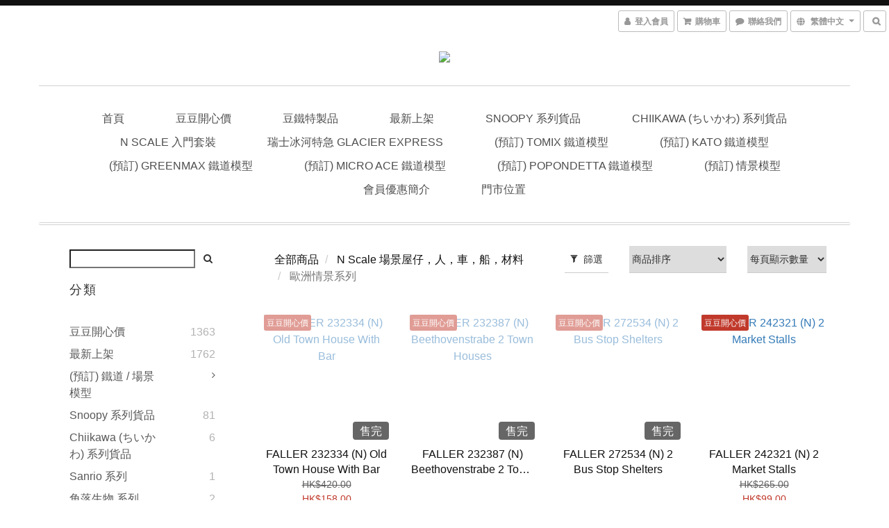

--- FILE ---
content_type: text/html; charset=utf-8
request_url: https://www.bbshk.jp/categories/eu-hse
body_size: 54610
content:
<!DOCTYPE html>
<html lang="zh-hant">
<head>

  
      <title>歐洲情景系列</title>

      <meta name="keywords" content="網購,網店,日本直送, 鐵道模型,鉄道模型,tomix,kato,greenmax, microace, jr, jreast, jrwest, 新幹線,絕版,玩具,日版,日本代購,日本限定 ,模型, 豆豆士多, 模型車">

      <meta name="description" content="N Scale 歐洲情景系列">



    <link rel="preload" href="https://cdn.shoplineapp.com/s/javascripts/currencies.js" as="script">

  <link rel="preload" href="https://cdn.shoplineapp.com/assets/fonts/fontawesome-webfont.woff2?v=4.7.0" as="font" type="font/woff2" crossorigin>




<!-- locale meta -->

<meta name="viewport" content="width=device-width, initial-scale=1.0, viewport-fit=cover">

<meta name="mobile-web-app-capable" content="yes">
<meta name="format-detection" content="telephone=no" />

<meta name="google" value="notranslate">




    <script type="application/ld+json">
    {"@context":"https://schema.org","@type":"WebSite","name":"豆豆士多 (beanbean store) - 日本鐵道模型 及 各地 Snoopy 商品專門店","url":"https://www.bbshk.jp"}
    </script>


  <link rel="shortcut icon" type="image/png" href="https://img.shoplineapp.com/media/image_clips/58c6ca7259d5243d3a001490/original.jpg?1489422961">

<!-- styles-->
<link rel="preconnect" href="https://fonts.gstatic.com">
<link href='https://fonts.googleapis.com/css?family=Open+Sans:300italic,400italic,600italic,700italic,800italic,400,300,600,700,800&display=swap' type='text/css' as="style" onload="this.rel='stylesheet'" />
<link href='https://fonts.googleapis.com/css?family=Source+Sans+Pro:200,300,400,600,700,900,200italic,300italic,400italic,600italic,700italic,900italic&display=swap' type='text/css' as="style" onload="this.rel='stylesheet'">
    <link rel="stylesheet" media="all" href="https://cdn.shoplineapp.com/assets/common-898e3d282d673c037e3500beff4d8e9de2ee50e01c27252b33520348e0b17da0.css" onload="" />

    <link rel="stylesheet" media="all" href="https://cdn.shoplineapp.com/assets/application-2cf2dbc52324adeef303693d883224cd4701b7a57a709b939703c1a9b0aa98b1.css" onload="" />

      <link rel="stylesheet" media="all" href="https://cdn.shoplineapp.com/assets/themes/rebel-402050bbd41f5ffd916cc09a7d6a9243f7ca8b314ecf13c1dbf35b79a2106ab3.css" onload="" />






<style>
  :root {
      --buy-now-button-color: #fb7813;

    --cookie-consent-popup-z-index: 1000;
  }
</style>


  <link rel="stylesheet" media="all" href="https://cdn.shoplineapp.com/packs/css/intl_tel_input-0d9daf73.chunk.css" />




<!-- styles-->



<!-- GLOBAL CONTENT FOR HTML HEAD START-->
		  <link rel="stylesheet" media="all" href="https://cdn.shoplineapp.com/assets/themes/rebel.barebone-85b8a82504b40a0f9da74387e6bb2924bd3d364999740c6b18a87966ae55b798.css" onload="" />


<!-- GLOBAL CONTENT FOR HTML HEAD END -->


    <style>
    .boxify-image {
      background-size: cover;
    }
    .boxify-image .boxify-image-wrap img,
    .boxify-image.sl-media img {
      object-fit: cover;
    }
    </style>

<!--- Site Ownership Data -->
    <meta name="facebook-domain-verification" content="sidnwv96o0g9cdst7sq671noy6bsjc">
<!--- Site Ownership Data End-->

<base href="/">

  <style>
    
  </style>
  
<meta name="csrf-param" content="authenticity_token" />
<meta name="csrf-token" content="JKrH9zurNowYOTwNmGT0+WbK3CYPNNOdCRfXejV4oG9AIJuF9rKJlLSoIGrD1Ot4Q51Z6VdotoOFhZCQwbezcg==" />


<!-- Start of Criteo one tag -->
<!-- End of Criteo one tag -->

<meta name="csrf-param" content="authenticity_token" />
<meta name="csrf-token" content="2aSBDO2qztYEdoG+qfNI3qmyOmXtNqlxVf1TCZuCc0W9Lt1+ILNxzqjnndnyQ1dfjOW/qrVqzG/ZbxTjb01gWA==" />
  
      <meta property="og:title" content="歐洲情景系列"/>

      <meta property="og:url" content="https://www.bbshk.jp/categories/eu-hse">
      <link rel="canonical" href="https://www.bbshk.jp/categories/eu-hse">
      <meta property="og:description" content="N Scale 歐洲情景系列"/>

  <meta property="og:image" content="https://img.shoplineapp.com/media/image_clips/582bf4646170691782510400/original.jpg?1479275620"/>



<script type="text/javascript">
  window.mainConfig = JSON.parse('{\"sessionId\":\"\",\"merchantId\":\"582bf0296170691785db0300\",\"appCoreHost\":\"shoplineapp.com\",\"assetHost\":\"https://cdn.shoplineapp.com/packs/\",\"apiBaseUrl\":\"http://shoplineapp.com\",\"eventTrackApi\":\"https://events.shoplytics.com/api\",\"frontCommonsApi\":\"https://front-commons.shoplineapp.com/api\",\"appendToUrl\":\"\",\"env\":\"production\",\"merchantData\":{\"_id\":\"582bf0296170691785db0300\",\"addon_limit_enabled\":true,\"base_country_code\":\"HK\",\"base_currency\":{\"id\":\"hkd\",\"iso_code\":\"HKD\",\"alternate_symbol\":\"HK$\",\"name\":\"Hong Kong Dollar\",\"symbol_first\":true,\"subunit_to_unit\":100},\"base_currency_code\":\"HKD\",\"beta_feature_keys\":[\"page_editor_v2\",\"promotions_setup\",\"promotions_apply\",\"hide_coupon\",\"checkout_v2\"],\"brand_home_url\":\"https://www.bbshk.jp\",\"checkout_setting\":{\"enable_membership_autocheck\":false,\"enable_subscription_autocheck\":false,\"enforce_user_login_on_checkout\":true,\"rounding_setting\":{\"enabled\":false,\"rounding_mode\":\"round_half_even\",\"smallest_denomination\":10}},\"current_plan_key\":\"basket\",\"current_theme_key\":\"rebel\",\"delivery_option_count\":6,\"enabled_stock_reminder\":false,\"handle\":\"bbshk\",\"identifier\":\"\",\"instagram_access_token\":\"IGQWRQa1dYbnI5S3U2dV80LWd5NHloYVR3WnNRVHFXTjU0MVFIaDF5RzdSTXh1R003QWFVZAm1ma1FMMmxSVHowOVhaMnRZASk1JRlMxbkx6VlNkOUx3NFFTakEzS3hOV1R4bEZADWlZA1bmpiZAwZDZD\",\"instagram_id\":\"17841400160814364\",\"invoice_activation\":\"inactive\",\"is_image_service_enabled\":true,\"mobile_logo_media_url\":\"https://img.shoplineapp.com/media/image_clips/5a37f7bf6ef2d49e24003a46/original.jpg?1513617342\",\"name\":\"豆豆士多 (beanbean store) - 日本鐵道模型 及 各地 Snoopy 商品專門店\",\"order_setting\":{\"invoice_activation\":\"inactive\",\"short_message_activation\":\"inactive\",\"default_out_of_stock_reminder\":true,\"auto_cancel_expired_orders\":true,\"auto_revert_credit\":true,\"enabled_order_auth_expiry\":true,\"enforce_user_login_on_checkout\":true,\"enable_order_split_einvoice_reissue\":false,\"no_duplicate_uniform_invoice\":false,\"hourly_auto_invoice\":false,\"enabled_location_id\":true,\"enabled_sf_hidden_product_name\":true,\"customer_return_order\":{\"enabled\":false,\"available_return_days\":\"7\"},\"customer_cancel_order\":{\"enabled\":false,\"auto_revert_credit\":false},\"invoice\":{\"tax_id\":\"\"},\"facebook_messenging\":{\"status\":\"deactivated\"},\"status_update_sms\":{\"status\":\"deactivated\"},\"private_info_handle\":{\"enabled\":false,\"custom_fields_enabled\":false}},\"payment_method_count\":11,\"product_setting\":{\"enabled_show_member_price\":false,\"enabled_product_review\":false,\"variation_display\":\"dropdown\",\"price_range_enabled\":true,\"enabled_pos_product_customized_price\":false,\"enabled_pos_product_price_tier\":false,\"preorder_add_to_cart_button_display\":\"depend_on_stock\"},\"promotion_setting\":{\"one_coupon_limit_enabled\":false,\"show_promotion_reminder\":true,\"show_coupon\":true,\"multi_order_discount_strategy\":\"multi_order_and_tier_promotions\",\"order_promotions_ignore_exclude_product\":true,\"order_gift_threshold_mode\":\"after_price_discounts\",\"order_free_shipping_threshold_mode\":\"after_all_discounts\",\"category_item_gift_threshold_mode\":\"before_discounts\",\"category_item_free_shipping_threshold_mode\":\"before_discounts\"},\"rollout_keys\":[\"2FA_google_authenticator\",\"3_layer_category\",\"3_layer_navigation\",\"3_layer_variation\",\"711_CB_13countries\",\"711_CB_pickup_TH\",\"711_c2b_report_v2\",\"711_cross_delivery\",\"MC_WA_Template_Management\",\"MC_manual_order\",\"MO_Apply_Coupon_Code\",\"StaffCanBeDeleted_V1\",\"UTM_export\",\"UTM_register\",\"abandoned_cart_notification\",\"add_system_fontstyle\",\"add_to_cart_revamp\",\"addon_products_limit_10\",\"addon_products_limit_unlimited\",\"addon_quantity\",\"address_format_batch2\",\"address_format_jp\",\"address_format_my\",\"address_format_us\",\"address_format_vn\",\"admin_app_extension\",\"admin_custom_domain\",\"admin_image_service\",\"admin_manual_order\",\"admin_realtime\",\"admin_vietnam_dong\",\"admin_whitelist_ip\",\"adminapp_order_form\",\"adminapp_wa_contacts_list\",\"ads_system_new_tab\",\"adyen_my_sc\",\"affiliate_by_product\",\"affiliate_dashboard\",\"affiliate_kol_report_appstore\",\"alipay_hk_sc\",\"amazon_product_review\",\"android_pos_agent_clockin_n_out\",\"android_pos_purchase_order_partial_in_storage\",\"android_pos_round_adj\",\"android_pos_save_send_receipt\",\"android_pos_v2_force_upgrade_version_1-50-0_date_2025-08-30\",\"app_categories_filtering\",\"app_multiplan\",\"app_subscription_prorated_billing\",\"apply_multi_order_discount\",\"apps_store\",\"apps_store_blog\",\"apps_store_fb_comment\",\"apps_store_wishlist\",\"appstore_free_trial\",\"archive_order_data\",\"archive_order_ui\",\"assign_products_to_category\",\"auth_flow_revamp\",\"auto_credit\",\"auto_credit_notify\",\"auto_credit_percentage\",\"auto_credit_recurring\",\"auto_reply_comment\",\"auto_reply_fb\",\"auto_save_sf_plus_address\",\"auto_suspend_admin\",\"availability_buy_online_pickup_instore\",\"availability_preview_buy_online_pickup_instore\",\"back_in_stock_appstore\",\"basket_comparising_link_CNY\",\"basket_comparising_link_HKD\",\"basket_comparising_link_TWD\",\"basket_invoice_field\",\"basket_pricing_page_cny\",\"basket_pricing_page_hkd\",\"basket_pricing_page_myr\",\"basket_pricing_page_sgd\",\"basket_pricing_page_thb\",\"basket_pricing_page_twd\",\"basket_pricing_page_usd\",\"basket_pricing_page_vnd\",\"basket_subscription_coupon\",\"basket_subscription_email\",\"bianco_setting\",\"bidding_select_product\",\"bing_ads\",\"birthday_format_v2\",\"block_gtm_for_lighthouse\",\"blog\",\"blog_app\",\"blog_revamp_admin\",\"blog_revamp_admin_category\",\"blog_revamp_doublewrite\",\"blog_revamp_related_products\",\"blog_revamp_shop_category\",\"blog_revamp_singleread\",\"breadcrumb\",\"broadcast_addfilter\",\"broadcast_advanced_filters\",\"broadcast_analytics\",\"broadcast_center\",\"broadcast_clone\",\"broadcast_email_html\",\"broadcast_facebook_template\",\"broadcast_line_template\",\"broadcast_preset_time\",\"broadcast_unsubscribe_email\",\"bulk_action_customer\",\"bulk_action_product\",\"bulk_import_multi_lang\",\"bulk_payment_delivery_setting\",\"bulk_printing_labels_711C2C\",\"bulk_update_dynamic_fields\",\"bulk_update_job\",\"bulk_update_new_fields\",\"bulk_update_product_download_with_filter\",\"bulk_update_tag\",\"bulk_update_tag_enhancement\",\"bundle_add_type\",\"bundle_group\",\"bundle_page\",\"bundle_pricing\",\"bundle_promotion_apply_enhancement\",\"bundle_stackable\",\"buy_at_amazon\",\"buy_button\",\"buy_now_button\",\"buyandget_promotion\",\"callback_service\",\"cancel_order_by_customer\",\"cancel_order_by_customer_v2\",\"cart_addon\",\"cart_addon_condition\",\"cart_addon_limit\",\"cart_use_product_service\",\"cart_uuid\",\"category_banner_multiple\",\"category_limit_unlimited\",\"category_sorting\",\"channel_amazon\",\"channel_fb\",\"channel_integration\",\"channel_line\",\"charge_shipping_fee_by_product_qty\",\"chat_widget\",\"chat_widget_facebook\",\"chat_widget_ig\",\"chat_widget_line\",\"chat_widget_livechat\",\"chat_widget_whatsapp\",\"chatbot_card_carousel\",\"chatbot_card_template\",\"chatbot_image_widget\",\"chatbot_keywords_matching\",\"chatbot_welcome_template\",\"checkout_membercheckbox_toggle\",\"checkout_setting\",\"cn_pricing_page_2019\",\"combine_orders_app\",\"comment_list_export\",\"component_h1_tag\",\"connect_new_facebookpage\",\"consolidated_billing\",\"contact_us_mobile\",\"cookie_consent\",\"country_code\",\"coupon_center_back_to_cart\",\"coupon_notification\",\"coupon_v2\",\"create_staff_revamp\",\"credit_campaign\",\"credit_condition_5_tier_ec\",\"credit_point_triggerpoint\",\"crm_email_custom\",\"crm_notify_preview\",\"crm_sms_custom\",\"crm_sms_notify\",\"cross_shop_tracker\",\"custom_css\",\"custom_home_delivery_tw\",\"custom_notify\",\"custom_order_export\",\"customer_advanced_filter\",\"customer_coupon\",\"customer_custom_field_limit_5\",\"customer_data_secure\",\"customer_edit\",\"customer_export_v2\",\"customer_group\",\"customer_group_analysis\",\"customer_group_broadcast\",\"customer_group_filter_p2\",\"customer_group_filter_p3\",\"customer_group_regenerate\",\"customer_group_sendcoupon\",\"customer_group_smartrfm_filter\",\"customer_import_50000_failure_report\",\"customer_import_v2\",\"customer_import_v3\",\"customer_list\",\"customer_new_report\",\"customer_referral\",\"customer_referral_notify\",\"customer_search_match\",\"customer_tag\",\"dashboard_v2\",\"dashboard_v2_revamp\",\"date_picker_v2\",\"deep_link_support_linepay\",\"deep_link_support_payme\",\"deep_search\",\"default_theme_ultrachic\",\"delivery_time\",\"delivery_time_with_quantity\",\"design_submenu\",\"dev_center_app_store\",\"disable_footer_brand\",\"disable_old_upgrade_reminder\",\"domain_applicable\",\"doris_bien_setting\",\"dusk_setting\",\"dynamic_shipping_rate_refactor\",\"ec_order_unlimit\",\"ecpay_expirydate\",\"ecpay_payment_gateway\",\"einvoice_bulk_update\",\"einvoice_edit\",\"einvoice_newlogic\",\"email_credit_expire_notify\",\"email_custom\",\"email_member_forget_password_notify\",\"email_member_register_notify\",\"email_order_notify\",\"email_verification\",\"enable_body_script\",\"enable_calculate_api_promotion_apply\",\"enable_calculate_api_promotion_filter\",\"enable_cart_api\",\"enable_cart_service\",\"enable_corejs_splitting\",\"enable_lazysizes_image_tag\",\"enable_new_css_bundle\",\"enable_order_status_callback_revamp_for_promotion\",\"enable_order_status_callback_revamp_for_storefront\",\"enable_promotion_usage_record\",\"enable_shopjs_splitting\",\"enhanced_catalog_feed\",\"exclude_product\",\"exclude_product_v2\",\"execute_shipment_permission\",\"export_inventory_report_v2\",\"express_cart\",\"express_checkout_pages\",\"extend_reminder\",\"facebook_ads\",\"facebook_dia\",\"facebook_line_promotion_notify\",\"facebook_login\",\"facebook_messenger_subscription\",\"facebook_notify\",\"facebook_pixel_manager\",\"fb_1on1_chat\",\"fb_broadcast\",\"fb_broadcast_sc\",\"fb_broadcast_sc_p2\",\"fb_comment_app\",\"fb_entrance_optimization\",\"fb_feed_unlimit\",\"fb_group\",\"fb_menu\",\"fb_messenger_onetime_notification\",\"fb_multi_category_feed\",\"fb_offline_conversions_api\",\"fb_pixel_matching\",\"fb_pixel_v2\",\"fb_post_management\",\"fb_product_set\",\"fb_quick_signup_link\",\"fb_shop_now_button\",\"fb_ssapi\",\"fb_sub_button\",\"fb_welcome_msg\",\"fbe_oe\",\"fbe_shop\",\"fbe_v2\",\"fbe_v2_edit\",\"fbig_shop_disabled\",\"feature_alttag_phase1\",\"feature_alttag_phase2\",\"flash_price_campaign\",\"fm_order_receipt\",\"fmt_c2c_newlabel\",\"fmt_revision\",\"footer_brand\",\"footer_builder\",\"footer_builder_new\",\"form_builder\",\"form_builder_access\",\"form_builder_user_management\",\"form_builder_v2_elements\",\"form_builder_v2_receiver\",\"form_builder_v2_report\",\"fps_rolling_key\",\"freeshipping_promotion_condition\",\"get_coupon\",\"get_promotions_by_cart\",\"gift_promotion_condition\",\"gift_shipping_promotion_discount_condition\",\"gifts_limit_10\",\"gifts_limit_unlimited\",\"gmv_revamp\",\"godaddy\",\"google_ads_api\",\"google_ads_manager\",\"google_analytics_4\",\"google_analytics_manager\",\"google_content_api\",\"google_dynamic_remarketing_tag\",\"google_enhanced_conversions\",\"google_preorder_feed\",\"google_product_category_3rdlayer\",\"google_recaptcha\",\"google_remarketing_manager\",\"google_signup_login\",\"google_tag_manager\",\"gp_tw_sc\",\"group_url_bind_post_live\",\"h2_tag_phase1\",\"hct_logistics_bills_report\",\"hidden_product\",\"hidden_product_p2\",\"hide_credit_point_record_balance\",\"hk_pricing_page_2019\",\"hkd_pricing_page_disabled_2020\",\"ig_browser_notify\",\"ig_live\",\"ig_login_entrance\",\"ig_new_api\",\"image_gallery\",\"image_gallery_p2\",\"image_host_by_region\",\"image_limit_100000\",\"image_limit_30000\",\"image_widget_mobile\",\"inbox_manual_order\",\"inbox_send_cartlink\",\"increase_variation_limit\",\"instagram_create_post\",\"instagram_post_sales\",\"instant_order_form\",\"integrated_label_711\",\"integrated_sfexpress\",\"integration_one\",\"inventory_change_reason\",\"inventory_search_v2\",\"job_api_products_export\",\"job_api_user_export\",\"job_product_import\",\"jquery_v3\",\"kingsman_v2_setting\",\"layout_engine_service_kingsman_blogs\",\"layout_engine_service_kingsman_member_center\",\"layout_engine_service_kingsman_promotions\",\"line_1on1_chat\",\"line_abandon_notification\",\"line_ads_tag\",\"line_broadcast\",\"line_in_chat_shopping\",\"line_login\",\"line_login_mobile\",\"line_shopping_new_fields\",\"line_signup\",\"live_after_keyword\",\"live_ai_tag_comments\",\"live_announce_bids\",\"live_announce_buyer\",\"live_bidding\",\"live_broadcast_v2\",\"live_bulk_checkoutlink\",\"live_bulk_edit\",\"live_checkout_notification\",\"live_checkout_notification_all\",\"live_checkout_notification_message\",\"live_comment_discount\",\"live_comment_robot\",\"live_create_product_v2\",\"live_crosspost\",\"live_dashboard_product\",\"live_event_discount\",\"live_exclusive_price\",\"live_fb_group\",\"live_fhd_video\",\"live_general_settings\",\"live_group_event\",\"live_host_panel\",\"live_ig_messenger_broadcast\",\"live_ig_product_recommend\",\"live_im_switch\",\"live_keyword_switch\",\"live_line_broadcast\",\"live_line_multidisplay\",\"live_luckydraw_enhancement\",\"live_messenger_broadcast\",\"live_order_block\",\"live_print_advanced\",\"live_product_recommend\",\"live_shopline_announcement\",\"live_shopline_beauty_filter\",\"live_shopline_keyword\",\"live_shopline_product_card\",\"live_shopline_view\",\"live_shopline_view_marquee\",\"live_show_storefront_facebook\",\"live_show_storefront_shopline\",\"live_stream_settings\",\"locale_revamp\",\"lock_cart_sc_product\",\"logistic_bill_v2_711_b2c\",\"logistic_bill_v2_711_c2c\",\"logo_favicon\",\"luckydraw_products\",\"luckydraw_qualification\",\"manual_activation\",\"manual_order\",\"manual_order_7-11\",\"manual_order_ec_to_sc\",\"manually_bind_post\",\"marketing_affiliate\",\"marketing_affiliate_p2\",\"mc-history-instant\",\"mc_711crossborder\",\"mc_ad_tag\",\"mc_assign_message\",\"mc_auto_bind_member\",\"mc_autoreply_cotent\",\"mc_autoreply_question\",\"mc_autoreply_trigger\",\"mc_broadcast\",\"mc_broadcast_v2\",\"mc_bulk_read\",\"mc_chatbot_template\",\"mc_delete_message\",\"mc_edit_cart\",\"mc_history_instant\",\"mc_history_post\",\"mc_im\",\"mc_inbox_autoreply\",\"mc_input_status\",\"mc_instant_notifications\",\"mc_invoicetitle_optional\",\"mc_keyword_autotagging\",\"mc_line_broadcast\",\"mc_line_broadcast_all_friends\",\"mc_line_cart\",\"mc_logistics_hct\",\"mc_logistics_tcat\",\"mc_manage_blacklist\",\"mc_mark_todo\",\"mc_new_menu\",\"mc_phone_tag\",\"mc_reminder_unpaid\",\"mc_reply_pic\",\"mc_setting_message\",\"mc_setting_orderform\",\"mc_shop_message_refactor\",\"mc_sort_waitingtime\",\"mc_sort_waitingtime_new\",\"mc_tw_invoice\",\"media_gcp_upload\",\"member_center_profile_revamp\",\"member_import_notify\",\"member_info_reward\",\"member_info_reward_subscription\",\"member_password_setup_notify\",\"member_points\",\"member_points_notify\",\"member_price\",\"membership_tier_double_write\",\"membership_tier_notify\",\"membership_tiers\",\"memebr_center_point_credit_revamp\",\"menu_limit_100\",\"menu_limit_unlimited\",\"merchant_bills_slp\",\"message_center_v3\",\"message_revamp\",\"mo_remove_discount\",\"mobile_and_email_signup\",\"mobile_signup_p2\",\"modularize_address_format\",\"molpay_credit_card\",\"multi_lang\",\"multicurrency\",\"my_pricing_page_2019\",\"myapp_reauth_alert\",\"myr_pricing_page_disabled_2020\",\"new_app_subscription\",\"new_layout_for_mobile_and_pc\",\"new_onboarding_flow\",\"new_return_management\",\"new_settings_apply_all_promotion\",\"new_signup_flow\",\"new_sinopac_3d\",\"notification_custom_sending_time\",\"npb_theme_philia\",\"npb_widget_font_size_color\",\"ob_revamp\",\"ob_sgstripe\",\"ob_twecpay\",\"oceanpay\",\"old_fbe_removal\",\"onboarding_basketplan\",\"onboarding_handle\",\"one_new_filter\",\"one_page_store\",\"one_page_store_1000\",\"one_page_store_checkout\",\"one_page_store_clone\",\"one_page_store_product_set\",\"oneship_installable\",\"online_credit_redemption_toggle\",\"online_store_design\",\"online_store_design_setup_guide_basketplan\",\"order_add_to_cart\",\"order_archive_calculation_revamp_crm_amount\",\"order_archive_calculation_revamp_crm_member\",\"order_archive_product_testing\",\"order_archive_testing\",\"order_archive_testing_crm\",\"order_archive_testing_order_details\",\"order_archive_testing_return_order\",\"order_confirmation_slip_upload\",\"order_custom_field_limit_5\",\"order_custom_notify\",\"order_decoupling_product_revamp\",\"order_discount_stackable\",\"order_export_366day\",\"order_export_v2\",\"order_filter_shipped_date\",\"order_message_broadcast\",\"order_new_source\",\"order_promotion_split\",\"order_search_custom_field\",\"order_search_sku\",\"order_select_across_pages\",\"order_sms_notify\",\"order_split\",\"order_status_non_automation\",\"order_status_tag_color\",\"order_tag\",\"orderemail_new_logic\",\"other_custom_notify\",\"out_of_stock_order\",\"page_builder_revamp\",\"page_builder_revamp_theme_setting\",\"page_builder_section_cache_enabled\",\"page_builder_widget_accordion\",\"page_builder_widget_blog\",\"page_builder_widget_category\",\"page_builder_widget_collage\",\"page_builder_widget_countdown\",\"page_builder_widget_custom_liquid\",\"page_builder_widget_instagram\",\"page_builder_widget_product_text\",\"page_builder_widget_subscription\",\"page_builder_widget_video\",\"page_limit_unlimited\",\"page_view_cache\",\"pakpobox\",\"partial_free_shipping\",\"payme\",\"payment_condition\",\"payment_fee_config\",\"payment_image\",\"payment_octopus\",\"payment_slip_notify\",\"paypal_upgrade\",\"pdp_image_lightbox\",\"pdp_image_lightbox_icon\",\"pending_subscription\",\"philia_setting\",\"pickup_remember_store\",\"plp_label_wording\",\"plp_product_seourl\",\"plp_variation_selector\",\"plp_wishlist\",\"point_campaign\",\"point_redeem_to_cash\",\"pos_only_product_settings\",\"pos_retail_store_price\",\"pos_setup_guide_basketplan\",\"post_cancel_connect\",\"post_commerce_stack_comment\",\"post_fanpage_luckydraw\",\"post_fb_group\",\"post_general_setting\",\"post_lock_pd\",\"post_sales_dashboard\",\"postsale_auto_reply\",\"postsale_create_post\",\"postsale_ig_auto_reply\",\"postsales_connect_multiple_posts\",\"preorder_limit\",\"preset_publish\",\"product_available_time\",\"product_cost_permission\",\"product_feed_info\",\"product_feed_manager_availability\",\"product_feed_revamp\",\"product_index_v2\",\"product_info\",\"product_limit_1000\",\"product_limit_unlimited\",\"product_log_v2\",\"product_page_limit_10\",\"product_quantity_update\",\"product_recommendation_abtesting\",\"product_revamp_doublewrite\",\"product_revamp_singleread\",\"product_review_import\",\"product_review_import_installable\",\"product_review_plp\",\"product_review_reward\",\"product_search\",\"product_set_revamp\",\"product_set_show_out_of_stock\",\"product_set_v2_enhancement\",\"product_summary\",\"promotion_blacklist\",\"promotion_filter_by_date\",\"promotion_first_purchase\",\"promotion_hour\",\"promotion_limit_10\",\"promotion_limit_unlimited\",\"promotion_minitem\",\"promotion_page\",\"promotion_page_reminder\",\"promotion_page_seo_button\",\"promotion_record_archive_test\",\"promotion_reminder\",\"purchase_limit_campaign\",\"quick_answer\",\"recaptcha_reset_pw\",\"redirect_301_settings\",\"rejected_bill_reminder\",\"remove_fblike_sc\",\"rep_download_log_ip_identity\",\"repay_cookie\",\"replace_janus_interface\",\"replace_lms_old_oa_interface\",\"reports\",\"revert_credit\",\"revert_credit_p2\",\"revert_credit_status\",\"sales_dashboard\",\"sangria_setting\",\"sc_advanced_keyword\",\"sc_alipay_standard\",\"sc_atm\",\"sc_auto_bind_member\",\"sc_autodetect_address\",\"sc_autodetect_paymentslip\",\"sc_autoreply_icebreaker\",\"sc_broadcast_permissions\",\"sc_clearcart\",\"sc_clearcart_all\",\"sc_comment_label\",\"sc_comment_list\",\"sc_conversations_statistics_sunset\",\"sc_download_adminapp\",\"sc_facebook_broadcast\",\"sc_facebook_live\",\"sc_fb_ig_subscription\",\"sc_group_pm_commentid\",\"sc_group_webhook\",\"sc_intercom\",\"sc_keywords\",\"sc_list_search\",\"sc_lock_inventory\",\"sc_manual_order\",\"sc_mc_settings\",\"sc_mo_711emap\",\"sc_order_unlimit\",\"sc_outstock_msg\",\"sc_overall_statistics\",\"sc_overall_statistics_api_v3\",\"sc_overall_statistics_v2\",\"sc_pickup\",\"sc_post_feature\",\"sc_product_set\",\"sc_product_variation\",\"sc_sidebar\",\"sc_slp_subscription_promotion\",\"sc_standard\",\"sc_store_pickup\",\"sc_wa_contacts_list\",\"sc_wa_message_report\",\"sc_wa_permissions\",\"scheduled_home_page\",\"search_function_image_gallery\",\"security_center\",\"select_all_customer\",\"select_all_inventory\",\"send_coupon_notification\",\"session_expiration_period\",\"setup_guide_basketplan\",\"sfexpress_centre\",\"sfexpress_eflocker\",\"sfexpress_service\",\"sfexpress_store\",\"sg_onboarding_currency\",\"share_cart_link\",\"shop_builder_plp\",\"shop_category_filter\",\"shop_category_filter_bulk_action\",\"shop_product_search_rate_limit\",\"shop_related_recaptcha\",\"shop_template_advanced_setting\",\"shopline_captcha\",\"shopline_email_captcha\",\"shopline_product_reviews\",\"shoplytics_api_ordersales_v4\",\"shoplytics_api_psa_wide_table\",\"shoplytics_benchmark\",\"shoplytics_broadcast_api_v3\",\"shoplytics_channel_store_permission\",\"shoplytics_credit_analysis\",\"shoplytics_customer_refactor_api_v3\",\"shoplytics_date_picker_v2\",\"shoplytics_event_realtime_refactor_api_v3\",\"shoplytics_events_api_v3\",\"shoplytics_export_flex\",\"shoplytics_homepage_v2\",\"shoplytics_invoices_api_v3\",\"shoplytics_lite\",\"shoplytics_membership_tier_growth\",\"shoplytics_orders_api_v3\",\"shoplytics_ordersales_v3\",\"shoplytics_payments_api_v3\",\"shoplytics_pro\",\"shoplytics_product_revamp_api_v3\",\"shoplytics_promotions_api_v3\",\"shoplytics_psa_multi_stores_export\",\"shoplytics_psa_sub_categories\",\"shoplytics_rfim_enhancement_v3\",\"shoplytics_session_metrics\",\"shoplytics_staff_api_v3\",\"shoplytics_to_hd\",\"shopping_session_enabled\",\"signin_register_revamp\",\"skya_setting\",\"sl_admin_inventory_count\",\"sl_admin_inventory_transfer\",\"sl_admin_purchase_order\",\"sl_admin_supplier\",\"sl_logistics_bulk_action\",\"sl_logistics_fmt_freeze\",\"sl_logistics_modularize\",\"sl_payment_alipay\",\"sl_payment_cc\",\"sl_payment_standard_v2\",\"sl_payment_type_check\",\"sl_payments_apple_pay\",\"sl_payments_cc_promo\",\"sl_payments_my_cc\",\"sl_payments_my_fpx\",\"sl_payments_sg_cc\",\"sl_pos\",\"sl_pos_SHOPLINE_Payments\",\"sl_pos_admin\",\"sl_pos_admin_cancel_order\",\"sl_pos_admin_delete_order\",\"sl_pos_admin_inventory_transfer\",\"sl_pos_admin_order_archive_testing\",\"sl_pos_admin_purchase_order\",\"sl_pos_admin_register_shift\",\"sl_pos_admin_staff\",\"sl_pos_agent_by_channel\",\"sl_pos_agent_clockin_n_out\",\"sl_pos_agent_performance\",\"sl_pos_android_A4_printer\",\"sl_pos_android_check_cart_items_with_local_db\",\"sl_pos_android_order_reduction\",\"sl_pos_android_receipt_enhancement\",\"sl_pos_android_receipt_info_enhancement\",\"sl_pos_app_order_archive_testing\",\"sl_pos_app_transaction_filter_enhance\",\"sl_pos_apps_store\",\"sl_pos_bugfender_log_reduction\",\"sl_pos_bulk_import_update_enhancement\",\"sl_pos_check_duplicate_create_order\",\"sl_pos_claim_coupon\",\"sl_pos_convert_order_to_cart_by_snapshot\",\"sl_pos_credit_redeem\",\"sl_pos_customerID_duplicate_check\",\"sl_pos_customer_info_enhancement\",\"sl_pos_customized_price\",\"sl_pos_disable_touchid_unlock\",\"sl_pos_discount\",\"sl_pos_einvoice_refactor\",\"sl_pos_ewallet_alipay\",\"sl_pos_feature_permission\",\"sl_pos_force_upgrade_1-109-0\",\"sl_pos_force_upgrade_1-110-1\",\"sl_pos_free_gifts_promotion\",\"sl_pos_from_Swift_to_OC\",\"sl_pos_iOS_A4_printer\",\"sl_pos_iOS_app_transaction_filter_enhance\",\"sl_pos_iOS_cashier_revamp_cart\",\"sl_pos_iOS_cashier_revamp_product_list\",\"sl_pos_iPadOS_version_upgrade_remind_16_0_0\",\"sl_pos_initiate_couchbase\",\"sl_pos_inventory_count\",\"sl_pos_inventory_count_difference_reason\",\"sl_pos_inventory_count_for_selected_products\",\"sl_pos_inventory_feature_module\",\"sl_pos_inventory_transfer_app_can_create_note_date\",\"sl_pos_inventory_transfer_insert_enhancement\",\"sl_pos_inventory_transfer_request\",\"sl_pos_invoice_product_name_filter\",\"sl_pos_invoice_swiftUI_revamp\",\"sl_pos_invoice_toast_show\",\"sl_pos_ios_receipt_info_enhancement\",\"sl_pos_ios_small_label_enhancement\",\"sl_pos_ios_version_upgrade_remind\",\"sl_pos_itc\",\"sl_pos_logo_terms_and_condition\",\"sl_pos_member_points\",\"sl_pos_member_price\",\"sl_pos_multiple_payments\",\"sl_pos_new_report_customer_analysis\",\"sl_pos_new_report_daily_payment_methods\",\"sl_pos_new_report_overview\",\"sl_pos_new_report_product_preorder\",\"sl_pos_new_report_transaction_detail\",\"sl_pos_no_minimum_age\",\"sl_pos_order_reduction\",\"sl_pos_order_refactor_admin\",\"sl_pos_order_upload_using_pos_service\",\"sl_pos_partial_return\",\"sl_pos_password_setting_refactor\",\"sl_pos_payment\",\"sl_pos_payment_method_picture\",\"sl_pos_payment_method_prioritized_and_hidden\",\"sl_pos_payoff_preorder\",\"sl_pos_pin_products\",\"sl_pos_product_add_to_cart_refactor\",\"sl_pos_product_set\",\"sl_pos_product_variation_ui\",\"sl_pos_promotion\",\"sl_pos_purchase_order_onlinestore\",\"sl_pos_purchase_order_partial_in_storage\",\"sl_pos_receipt_enhancement\",\"sl_pos_receipt_information\",\"sl_pos_receipt_preorder_return_enhancement\",\"sl_pos_receipt_swiftUI_revamp\",\"sl_pos_register_shift\",\"sl_pos_report_shoplytics_psi\",\"sl_pos_revert_credit\",\"sl_pos_round_adj\",\"sl_pos_save_send_receipt\",\"sl_pos_show_coupon\",\"sl_pos_stock_refactor\",\"sl_pos_supplier_refactor\",\"sl_pos_terminal\",\"sl_pos_terminal_settlement\",\"sl_pos_toast_revamp\",\"sl_pos_transaction_conflict\",\"sl_pos_transaction_view_admin\",\"sl_pos_transfer_onlinestore\",\"sl_pos_user_permission\",\"sl_pos_variation_setting_refactor\",\"sl_purchase_order_search_create_enhancement\",\"slp_bank_promotion\",\"slp_product_subscription\",\"slp_remember_credit_card\",\"slp_swap\",\"smart_omo_appstore\",\"smart_product_recommendation\",\"smart_product_recommendation_regular\",\"smart_recommended_related_products\",\"sms_broadcast\",\"sms_custom\",\"sms_with_shop_name\",\"social_channel_revamp\",\"social_channel_user\",\"social_name_in_order\",\"sort_out_of_stock_products_last\",\"sso_lang_th\",\"sso_lang_vi\",\"staff_elasticsearch\",\"staff_limit_5\",\"staff_limit_unlimited\",\"staff_service_migration\",\"static_resource_host_by_region\",\"stop_slp_approvedemail\",\"store_pick_up\",\"storefront_app_extension\",\"storefront_return\",\"stripe_3d_secure\",\"stripe_3ds_cny\",\"stripe_3ds_hkd\",\"stripe_3ds_myr\",\"stripe_3ds_sgd\",\"stripe_3ds_thb\",\"stripe_3ds_usd\",\"stripe_3ds_vnd\",\"stripe_google_pay\",\"stripe_payment_intents\",\"stripe_radar\",\"stripe_subscription_my_account\",\"structured_data\",\"studio_livestream\",\"sub_sgstripe\",\"subscription_config_edit\",\"subscription_config_edit_delivery_payment\",\"subscription_currency\",\"tappay_3D_secure\",\"tappay_sdk_v2_3_2\",\"tappay_sdk_v3\",\"tax_inclusive_setting\",\"taxes_settings\",\"tcat_711pickup_sl_logisitics\",\"tcat_logistics_bills_report\",\"tcat_newlabel\",\"th_pricing_page_2020\",\"thb_pricing_page_disabled_2020\",\"theme_bianco\",\"theme_doris_bien\",\"theme_kingsman_v2\",\"theme_level_3\",\"theme_sangria\",\"theme_ultrachic\",\"tier_birthday_credit\",\"tier_member_points\",\"tier_member_price\",\"tier_reward_app_availability\",\"tier_reward_app_p2\",\"tier_reward_credit\",\"tnc-checkbox\",\"toggle_mobile_category\",\"tw_app_shopback_cashback\",\"tw_fm_sms\",\"tw_pricing_page_2019\",\"tw_stripe_subscription\",\"twd_pricing_page_disabled_2020\",\"uc_integration\",\"uc_v2_endpoints\",\"ultra_setting\",\"unified_admin\",\"use_ngram_for_order_search\",\"user_center_social_channel\",\"user_credits\",\"variant_image_selector\",\"variant_saleprice_cost_weight\",\"variation_label_swatches\",\"varm_setting\",\"vn_pricing_page_2020\",\"vnd_pricing_page_disabled_2020\",\"wa_broadcast_customer_group\",\"wa_system_template\",\"wa_template_custom_content\",\"whatsapp_accept_marketing\",\"whatsapp_catalog\",\"whatsapp_extension\",\"whatsapp_order_form\",\"whatsapp_orderstatus_toggle\",\"wishlist_app\",\"yahoo_dot\",\"youtube_live_shopping\",\"zotabox_installable\"],\"shop_default_home_url\":\"https://bbshk.shoplineapp.com\",\"shop_status\":\"open\",\"show_sold_out\":true,\"sl_payment_merchant_id\":\"757777019492130816\",\"supported_languages\":[\"en\",\"zh-hant\"],\"tags\":[\"other\"],\"time_zone\":\"Asia/Hong_Kong\",\"updated_at\":\"2026-01-21T02:47:17.493Z\",\"user_setting\":{\"_id\":\"582bf0296170691785dd0300\",\"created_at\":\"2016-11-16T05:35:37.478Z\",\"data\":{\"general_fields\":[{\"type\":\"gender\",\"options\":{\"order\":{\"include\":\"false\",\"required\":\"false\"},\"signup\":{\"include\":\"true\",\"required\":\"false\"},\"profile\":{\"include\":\"true\",\"required\":\"false\"}}},{\"type\":\"birthday\",\"options\":{\"order\":{\"include\":\"false\",\"required\":\"false\"},\"signup\":{\"include\":\"false\",\"required\":\"false\"},\"profile\":{\"include\":\"true\",\"required\":\"false\"}}}],\"minimum_age_limit\":\"18\",\"custom_fields\":[{\"type\":\"text\",\"name_translations\":{\"zh-hant\":\"手提電話號碼\"},\"hint_translations\":{\"zh-hant\":\"用作識別會員身份\"},\"options\":{\"order\":{\"include\":\"true\",\"required\":\"false\"},\"signup\":{\"include\":\"true\",\"required\":\"true\"},\"profile\":{\"include\":\"true\",\"required\":\"true\"}},\"field_id\":\"63e565e61e431a5b0db86952\"}],\"signup_method\":\"email\",\"sms_verification\":{\"status\":\"false\",\"supported_countries\":[\"*\"]},\"facebook_login\":{\"status\":\"inactive\",\"app_id\":\"1947105792188690\"},\"google_login\":{\"status\":\"inactive\",\"client_id\":\"\",\"client_secret\":\"\"},\"enable_facebook_comment\":\"\",\"facebook_comment\":\"\",\"line_login\":\"\",\"recaptcha_signup\":{\"status\":\"false\",\"site_key\":\"6LfWUIEUAAAAAOH5m3HEIvq98n5zDnShof_Gsm6A\"},\"email_verification\":{\"status\":\"true\"},\"login_with_verification\":{\"status\":\"true\"},\"upgrade_reminder\":{\"status\":\"active\"},\"enable_member_point\":true,\"enable_user_credit\":true,\"birthday_format\":\"YYYY/MM/DD\",\"send_birthday_credit_period\":\"monthly\",\"member_info_reward\":{\"enabled\":false,\"reward_on\":[],\"coupons\":{\"enabled\":false,\"promotion_ids\":[]}},\"enable_age_policy\":false},\"item_type\":\"\",\"key\":\"users\",\"name\":null,\"owner_id\":\"582bf0296170691785db0300\",\"owner_type\":\"Merchant\",\"publish_status\":\"published\",\"status\":\"active\",\"updated_at\":\"2024-12-18T05:06:13.852Z\",\"value\":null}},\"localeData\":{\"loadedLanguage\":{\"name\":\"繁體中文\",\"code\":\"zh-hant\"},\"supportedLocales\":[{\"name\":\"English\",\"code\":\"en\"},{\"name\":\"繁體中文\",\"code\":\"zh-hant\"}]},\"currentUser\":null,\"themeSettings\":{\"theme_color\":\"rebel.barebone\",\"product_grid\":\"four\",\"background_pattern\":\"boxed.retroplaid\",\"hover\":\"swanky.glass\",\"header_mode\":\"left\",\"categories_collapsed\":true,\"image_fill\":true,\"is_multicurrency_enabled\":false,\"mobile_categories_collapsed\":true,\"enabled_quick_cart\":true,\"category_page\":\"24\",\"mobile_categories_removed\":false,\"hide_language_selector\":false,\"show_promotions_on_product\":true,\"opens_in_new_tab\":true,\"buy_now_button\":{\"enabled\":true,\"color\":\"fb7813\"},\"plp_wishlist\":false,\"enabled_sort_by_sold\":true,\"plp_variation_selector\":{\"enabled\":true,\"show_variation\":1},\"enable_gdpr_cookies_banner\":false,\"goto_top\":true},\"isMultiCurrencyEnabled\":false,\"features\":{\"plans\":{\"free\":{\"member_price\":false,\"cart_addon\":false,\"google_analytics_ecommerce\":false,\"membership\":false,\"shopline_logo\":true,\"user_credit\":{\"manaul\":false,\"auto\":false},\"variant_image_selector\":false},\"standard\":{\"member_price\":false,\"cart_addon\":false,\"google_analytics_ecommerce\":false,\"membership\":false,\"shopline_logo\":true,\"user_credit\":{\"manaul\":false,\"auto\":false},\"variant_image_selector\":false},\"starter\":{\"member_price\":false,\"cart_addon\":false,\"google_analytics_ecommerce\":false,\"membership\":false,\"shopline_logo\":true,\"user_credit\":{\"manaul\":false,\"auto\":false},\"variant_image_selector\":false},\"pro\":{\"member_price\":false,\"cart_addon\":false,\"google_analytics_ecommerce\":false,\"membership\":false,\"shopline_logo\":false,\"user_credit\":{\"manaul\":false,\"auto\":false},\"variant_image_selector\":false},\"business\":{\"member_price\":false,\"cart_addon\":false,\"google_analytics_ecommerce\":true,\"membership\":true,\"shopline_logo\":false,\"user_credit\":{\"manaul\":false,\"auto\":false},\"facebook_comments_plugin\":true,\"variant_image_selector\":false},\"basic\":{\"member_price\":false,\"cart_addon\":false,\"google_analytics_ecommerce\":false,\"membership\":false,\"shopline_logo\":false,\"user_credit\":{\"manaul\":false,\"auto\":false},\"variant_image_selector\":false},\"basic2018\":{\"member_price\":false,\"cart_addon\":false,\"google_analytics_ecommerce\":false,\"membership\":false,\"shopline_logo\":true,\"user_credit\":{\"manaul\":false,\"auto\":false},\"variant_image_selector\":false},\"sc\":{\"member_price\":false,\"cart_addon\":false,\"google_analytics_ecommerce\":true,\"membership\":false,\"shopline_logo\":true,\"user_credit\":{\"manaul\":false,\"auto\":false},\"facebook_comments_plugin\":true,\"facebook_chat_plugin\":true,\"variant_image_selector\":false},\"advanced\":{\"member_price\":false,\"cart_addon\":false,\"google_analytics_ecommerce\":true,\"membership\":false,\"shopline_logo\":false,\"user_credit\":{\"manaul\":false,\"auto\":false},\"facebook_comments_plugin\":true,\"facebook_chat_plugin\":true,\"variant_image_selector\":false},\"premium\":{\"member_price\":true,\"cart_addon\":true,\"google_analytics_ecommerce\":true,\"membership\":true,\"shopline_logo\":false,\"user_credit\":{\"manaul\":true,\"auto\":true},\"google_dynamic_remarketing\":true,\"facebook_comments_plugin\":true,\"facebook_chat_plugin\":true,\"wish_list\":true,\"facebook_messenger_subscription\":true,\"product_feed\":true,\"express_checkout\":true,\"variant_image_selector\":true},\"enterprise\":{\"member_price\":true,\"cart_addon\":true,\"google_analytics_ecommerce\":true,\"membership\":true,\"shopline_logo\":false,\"user_credit\":{\"manaul\":true,\"auto\":true},\"google_dynamic_remarketing\":true,\"facebook_comments_plugin\":true,\"facebook_chat_plugin\":true,\"wish_list\":true,\"facebook_messenger_subscription\":true,\"product_feed\":true,\"express_checkout\":true,\"variant_image_selector\":true},\"crossborder\":{\"member_price\":true,\"cart_addon\":true,\"google_analytics_ecommerce\":true,\"membership\":true,\"shopline_logo\":false,\"user_credit\":{\"manaul\":true,\"auto\":true},\"google_dynamic_remarketing\":true,\"facebook_comments_plugin\":true,\"facebook_chat_plugin\":true,\"wish_list\":true,\"facebook_messenger_subscription\":true,\"product_feed\":true,\"express_checkout\":true,\"variant_image_selector\":true},\"o2o\":{\"member_price\":true,\"cart_addon\":true,\"google_analytics_ecommerce\":true,\"membership\":true,\"shopline_logo\":false,\"user_credit\":{\"manaul\":true,\"auto\":true},\"google_dynamic_remarketing\":true,\"facebook_comments_plugin\":true,\"facebook_chat_plugin\":true,\"wish_list\":true,\"facebook_messenger_subscription\":true,\"product_feed\":true,\"express_checkout\":true,\"subscription_product\":true,\"variant_image_selector\":true}}},\"requestCountry\":\"US\",\"trackerEventData\":{\"Category ID\":\"6480b388e0306500163a4a30\"},\"isRecaptchaEnabled\":false,\"isRecaptchaEnterprise\":true,\"recaptchaEnterpriseSiteKey\":\"6LeMcv0hAAAAADjAJkgZLpvEiuc6migO0KyLEadr\",\"recaptchaEnterpriseCheckboxSiteKey\":\"6LfQVEEoAAAAAAzllcvUxDYhfywH7-aY52nsJ2cK\",\"recaptchaSiteKey\":\"6LeMcv0hAAAAADjAJkgZLpvEiuc6migO0KyLEadr\",\"currencyData\":{\"supportedCurrencies\":[{\"name\":\"$ HKD\",\"symbol\":\"$\",\"iso_code\":\"hkd\"},{\"name\":\"P MOP\",\"symbol\":\"P\",\"iso_code\":\"mop\"},{\"name\":\"¥ CNY\",\"symbol\":\"¥\",\"iso_code\":\"cny\"},{\"name\":\"$ TWD\",\"symbol\":\"$\",\"iso_code\":\"twd\"},{\"name\":\"$ USD\",\"symbol\":\"$\",\"iso_code\":\"usd\"},{\"name\":\"$ SGD\",\"symbol\":\"$\",\"iso_code\":\"sgd\"},{\"name\":\"€ EUR\",\"symbol\":\"€\",\"iso_code\":\"eur\"},{\"name\":\"$ AUD\",\"symbol\":\"$\",\"iso_code\":\"aud\"},{\"name\":\"£ GBP\",\"symbol\":\"£\",\"iso_code\":\"gbp\"},{\"name\":\"₱ PHP\",\"symbol\":\"₱\",\"iso_code\":\"php\"},{\"name\":\"RM MYR\",\"symbol\":\"RM\",\"iso_code\":\"myr\"},{\"name\":\"฿ THB\",\"symbol\":\"฿\",\"iso_code\":\"thb\"},{\"name\":\"د.إ AED\",\"symbol\":\"د.إ\",\"iso_code\":\"aed\"},{\"name\":\"¥ JPY\",\"symbol\":\"¥\",\"iso_code\":\"jpy\"},{\"name\":\"$ BND\",\"symbol\":\"$\",\"iso_code\":\"bnd\"},{\"name\":\"₩ KRW\",\"symbol\":\"₩\",\"iso_code\":\"krw\"},{\"name\":\"Rp IDR\",\"symbol\":\"Rp\",\"iso_code\":\"idr\"},{\"name\":\"₫ VND\",\"symbol\":\"₫\",\"iso_code\":\"vnd\"},{\"name\":\"$ CAD\",\"symbol\":\"$\",\"iso_code\":\"cad\"}],\"requestCountryCurrencyCode\":\"HKD\"},\"previousUrl\":\"\",\"checkoutLandingPath\":\"/cart\",\"webpSupported\":true,\"pageType\":\"products-index\",\"paypalCnClientId\":\"AYVtr8kMzEyRCw725vQM_-hheFyo1FuWeaup4KPSvU1gg44L-NG5e2PNcwGnMo2MLCzGRg4eVHJhuqBP\",\"efoxPayVersion\":\"1.0.60\",\"universalPaymentSDKUrl\":\"https://cdn.myshopline.com\",\"shoplinePaymentCashierSDKUrl\":\"https://cdn.myshopline.com/pay/paymentElement/1.7.1/index.js\",\"shoplinePaymentV2Env\":\"prod\",\"shoplinePaymentGatewayEnv\":\"prod\",\"currentPath\":\"/categories/eu-hse\",\"isExceedCartLimitation\":null,\"familyMartEnv\":\"prod\",\"familyMartConfig\":{\"cvsname\":\"familymart.shoplineapp.com\"},\"familyMartFrozenConfig\":{\"cvsname\":\"familymartfreeze.shoplineapp.com\",\"cvslink\":\"https://familymartfreeze.shoplineapp.com/familymart_freeze_callback\",\"emap\":\"https://ecmfme.map.com.tw/ReceiveOrderInfo.aspx\"},\"pageIdentifier\":\"category\",\"staticResourceHost\":\"https://static.shoplineapp.com/\",\"facebookAppId\":\"467428936681900\",\"facebookSdkVersion\":\"v2.7\",\"criteoAccountId\":null,\"criteoEmail\":null,\"shoplineCaptchaEnv\":\"prod\",\"shoplineCaptchaPublicKey\":\"MIGfMA0GCSqGSIb3DQEBAQUAA4GNADCBiQKBgQCUXpOVJR72RcVR8To9lTILfKJnfTp+f69D2azJDN5U9FqcZhdYfrBegVRKxuhkwdn1uu6Er9PWV4Tp8tRuHYnlU+U72NRpb0S3fmToXL3KMKw/4qu2B3EWtxeh/6GPh3leTvMteZpGRntMVmJCJdS8PY1CG0w6QzZZ5raGKXQc2QIDAQAB\",\"defaultBlockedSmsCountries\":\"PS,MG,KE,AO,KG,UG,AZ,ZW,TJ,NG,GT,DZ,BD,BY,AF,LK,MA,EH,MM,EG,LV,OM,LT,UA,RU,KZ,KH,LY,ML,MW,IR,EE\"}');
</script>

  <script
    src="https://browser.sentry-cdn.com/6.8.0/bundle.tracing.min.js"
    integrity="sha384-PEpz3oi70IBfja8491RPjqj38s8lBU9qHRh+tBurFb6XNetbdvlRXlshYnKzMB0U"
    crossorigin="anonymous"
    defer
  ></script>
  <script
    src="https://browser.sentry-cdn.com/6.8.0/captureconsole.min.js"
    integrity="sha384-FJ5n80A08NroQF9DJzikUUhiCaQT2rTIYeJyHytczDDbIiejfcCzBR5lQK4AnmVt"
    crossorigin="anonymous"
    defer
  ></script>

<script>
  function sriOnError (event) {
    if (window.Sentry) window.Sentry.captureException(event);

    var script = document.createElement('script');
    var srcDomain = new URL(this.src).origin;
    script.src = this.src.replace(srcDomain, '');
    if (this.defer) script.setAttribute("defer", "defer");
    document.getElementsByTagName('head')[0].insertBefore(script, null);
  }
</script>

<script>window.lazySizesConfig={},Object.assign(window.lazySizesConfig,{lazyClass:"sl-lazy",loadingClass:"sl-lazyloading",loadedClass:"sl-lazyloaded",preloadClass:"sl-lazypreload",errorClass:"sl-lazyerror",iframeLoadMode:"1",loadHidden:!1});</script>
<script>!function(e,t){var a=t(e,e.document,Date);e.lazySizes=a,"object"==typeof module&&module.exports&&(module.exports=a)}("undefined"!=typeof window?window:{},function(e,t,a){"use strict";var n,i;if(function(){var t,a={lazyClass:"lazyload",loadedClass:"lazyloaded",loadingClass:"lazyloading",preloadClass:"lazypreload",errorClass:"lazyerror",autosizesClass:"lazyautosizes",fastLoadedClass:"ls-is-cached",iframeLoadMode:0,srcAttr:"data-src",srcsetAttr:"data-srcset",sizesAttr:"data-sizes",minSize:40,customMedia:{},init:!0,expFactor:1.5,hFac:.8,loadMode:2,loadHidden:!0,ricTimeout:0,throttleDelay:125};for(t in i=e.lazySizesConfig||e.lazysizesConfig||{},a)t in i||(i[t]=a[t])}(),!t||!t.getElementsByClassName)return{init:function(){},cfg:i,noSupport:!0};var s,o,r,l,c,d,u,f,m,y,h,z,g,v,p,C,b,A,E,_,w,M,N,x,L,W,S,B,T,F,R,D,k,H,O,P,$,q,I,U,j,G,J,K,Q,V=t.documentElement,X=e.HTMLPictureElement,Y="addEventListener",Z="getAttribute",ee=e[Y].bind(e),te=e.setTimeout,ae=e.requestAnimationFrame||te,ne=e.requestIdleCallback,ie=/^picture$/i,se=["load","error","lazyincluded","_lazyloaded"],oe={},re=Array.prototype.forEach,le=function(e,t){return oe[t]||(oe[t]=new RegExp("(\\s|^)"+t+"(\\s|$)")),oe[t].test(e[Z]("class")||"")&&oe[t]},ce=function(e,t){le(e,t)||e.setAttribute("class",(e[Z]("class")||"").trim()+" "+t)},de=function(e,t){var a;(a=le(e,t))&&e.setAttribute("class",(e[Z]("class")||"").replace(a," "))},ue=function(e,t,a){var n=a?Y:"removeEventListener";a&&ue(e,t),se.forEach(function(a){e[n](a,t)})},fe=function(e,a,i,s,o){var r=t.createEvent("Event");return i||(i={}),i.instance=n,r.initEvent(a,!s,!o),r.detail=i,e.dispatchEvent(r),r},me=function(t,a){var n;!X&&(n=e.picturefill||i.pf)?(a&&a.src&&!t[Z]("srcset")&&t.setAttribute("srcset",a.src),n({reevaluate:!0,elements:[t]})):a&&a.src&&(t.src=a.src)},ye=function(e,t){return(getComputedStyle(e,null)||{})[t]},he=function(e,t,a){for(a=a||e.offsetWidth;a<i.minSize&&t&&!e._lazysizesWidth;)a=t.offsetWidth,t=t.parentNode;return a},ze=(l=[],c=r=[],d=function(){var e=c;for(c=r.length?l:r,s=!0,o=!1;e.length;)e.shift()();s=!1},u=function(e,a){s&&!a?e.apply(this,arguments):(c.push(e),o||(o=!0,(t.hidden?te:ae)(d)))},u._lsFlush=d,u),ge=function(e,t){return t?function(){ze(e)}:function(){var t=this,a=arguments;ze(function(){e.apply(t,a)})}},ve=function(e){var t,n=0,s=i.throttleDelay,o=i.ricTimeout,r=function(){t=!1,n=a.now(),e()},l=ne&&o>49?function(){ne(r,{timeout:o}),o!==i.ricTimeout&&(o=i.ricTimeout)}:ge(function(){te(r)},!0);return function(e){var i;(e=!0===e)&&(o=33),t||(t=!0,(i=s-(a.now()-n))<0&&(i=0),e||i<9?l():te(l,i))}},pe=function(e){var t,n,i=99,s=function(){t=null,e()},o=function(){var e=a.now()-n;e<i?te(o,i-e):(ne||s)(s)};return function(){n=a.now(),t||(t=te(o,i))}},Ce=(_=/^img$/i,w=/^iframe$/i,M="onscroll"in e&&!/(gle|ing)bot/.test(navigator.userAgent),N=0,x=0,L=0,W=-1,S=function(e){L--,(!e||L<0||!e.target)&&(L=0)},B=function(e){return null==E&&(E="hidden"==ye(t.body,"visibility")),E||!("hidden"==ye(e.parentNode,"visibility")&&"hidden"==ye(e,"visibility"))},T=function(e,a){var n,i=e,s=B(e);for(p-=a,A+=a,C-=a,b+=a;s&&(i=i.offsetParent)&&i!=t.body&&i!=V;)(s=(ye(i,"opacity")||1)>0)&&"visible"!=ye(i,"overflow")&&(n=i.getBoundingClientRect(),s=b>n.left&&C<n.right&&A>n.top-1&&p<n.bottom+1);return s},R=ve(F=function(){var e,a,s,o,r,l,c,d,u,y,z,_,w=n.elements;if(n.extraElements&&n.extraElements.length>0&&(w=Array.from(w).concat(n.extraElements)),(h=i.loadMode)&&L<8&&(e=w.length)){for(a=0,W++;a<e;a++)if(w[a]&&!w[a]._lazyRace)if(!M||n.prematureUnveil&&n.prematureUnveil(w[a]))q(w[a]);else if((d=w[a][Z]("data-expand"))&&(l=1*d)||(l=x),y||(y=!i.expand||i.expand<1?V.clientHeight>500&&V.clientWidth>500?500:370:i.expand,n._defEx=y,z=y*i.expFactor,_=i.hFac,E=null,x<z&&L<1&&W>2&&h>2&&!t.hidden?(x=z,W=0):x=h>1&&W>1&&L<6?y:N),u!==l&&(g=innerWidth+l*_,v=innerHeight+l,c=-1*l,u=l),s=w[a].getBoundingClientRect(),(A=s.bottom)>=c&&(p=s.top)<=v&&(b=s.right)>=c*_&&(C=s.left)<=g&&(A||b||C||p)&&(i.loadHidden||B(w[a]))&&(m&&L<3&&!d&&(h<3||W<4)||T(w[a],l))){if(q(w[a]),r=!0,L>9)break}else!r&&m&&!o&&L<4&&W<4&&h>2&&(f[0]||i.preloadAfterLoad)&&(f[0]||!d&&(A||b||C||p||"auto"!=w[a][Z](i.sizesAttr)))&&(o=f[0]||w[a]);o&&!r&&q(o)}}),k=ge(D=function(e){var t=e.target;t._lazyCache?delete t._lazyCache:(S(e),ce(t,i.loadedClass),de(t,i.loadingClass),ue(t,H),fe(t,"lazyloaded"))}),H=function(e){k({target:e.target})},O=function(e,t){var a=e.getAttribute("data-load-mode")||i.iframeLoadMode;0==a?e.contentWindow.location.replace(t):1==a&&(e.src=t)},P=function(e){var t,a=e[Z](i.srcsetAttr);(t=i.customMedia[e[Z]("data-media")||e[Z]("media")])&&e.setAttribute("media",t),a&&e.setAttribute("srcset",a)},$=ge(function(e,t,a,n,s){var o,r,l,c,d,u;(d=fe(e,"lazybeforeunveil",t)).defaultPrevented||(n&&(a?ce(e,i.autosizesClass):e.setAttribute("sizes",n)),r=e[Z](i.srcsetAttr),o=e[Z](i.srcAttr),s&&(c=(l=e.parentNode)&&ie.test(l.nodeName||"")),u=t.firesLoad||"src"in e&&(r||o||c),d={target:e},ce(e,i.loadingClass),u&&(clearTimeout(y),y=te(S,2500),ue(e,H,!0)),c&&re.call(l.getElementsByTagName("source"),P),r?e.setAttribute("srcset",r):o&&!c&&(w.test(e.nodeName)?O(e,o):e.src=o),s&&(r||c)&&me(e,{src:o})),e._lazyRace&&delete e._lazyRace,de(e,i.lazyClass),ze(function(){var t=e.complete&&e.naturalWidth>1;u&&!t||(t&&ce(e,i.fastLoadedClass),D(d),e._lazyCache=!0,te(function(){"_lazyCache"in e&&delete e._lazyCache},9)),"lazy"==e.loading&&L--},!0)}),q=function(e){if(!e._lazyRace){var t,a=_.test(e.nodeName),n=a&&(e[Z](i.sizesAttr)||e[Z]("sizes")),s="auto"==n;(!s&&m||!a||!e[Z]("src")&&!e.srcset||e.complete||le(e,i.errorClass)||!le(e,i.lazyClass))&&(t=fe(e,"lazyunveilread").detail,s&&be.updateElem(e,!0,e.offsetWidth),e._lazyRace=!0,L++,$(e,t,s,n,a))}},I=pe(function(){i.loadMode=3,R()}),j=function(){m||(a.now()-z<999?te(j,999):(m=!0,i.loadMode=3,R(),ee("scroll",U,!0)))},{_:function(){z=a.now(),n.elements=t.getElementsByClassName(i.lazyClass),f=t.getElementsByClassName(i.lazyClass+" "+i.preloadClass),ee("scroll",R,!0),ee("resize",R,!0),ee("pageshow",function(e){if(e.persisted){var a=t.querySelectorAll("."+i.loadingClass);a.length&&a.forEach&&ae(function(){a.forEach(function(e){e.complete&&q(e)})})}}),e.MutationObserver?new MutationObserver(R).observe(V,{childList:!0,subtree:!0,attributes:!0}):(V[Y]("DOMNodeInserted",R,!0),V[Y]("DOMAttrModified",R,!0),setInterval(R,999)),ee("hashchange",R,!0),["focus","mouseover","click","load","transitionend","animationend"].forEach(function(e){t[Y](e,R,!0)}),/d$|^c/.test(t.readyState)?j():(ee("load",j),t[Y]("DOMContentLoaded",R),te(j,2e4)),n.elements.length?(F(),ze._lsFlush()):R()},checkElems:R,unveil:q,_aLSL:U=function(){3==i.loadMode&&(i.loadMode=2),I()}}),be=(J=ge(function(e,t,a,n){var i,s,o;if(e._lazysizesWidth=n,n+="px",e.setAttribute("sizes",n),ie.test(t.nodeName||""))for(s=0,o=(i=t.getElementsByTagName("source")).length;s<o;s++)i[s].setAttribute("sizes",n);a.detail.dataAttr||me(e,a.detail)}),K=function(e,t,a){var n,i=e.parentNode;i&&(a=he(e,i,a),(n=fe(e,"lazybeforesizes",{width:a,dataAttr:!!t})).defaultPrevented||(a=n.detail.width)&&a!==e._lazysizesWidth&&J(e,i,n,a))},{_:function(){G=t.getElementsByClassName(i.autosizesClass),ee("resize",Q)},checkElems:Q=pe(function(){var e,t=G.length;if(t)for(e=0;e<t;e++)K(G[e])}),updateElem:K}),Ae=function(){!Ae.i&&t.getElementsByClassName&&(Ae.i=!0,be._(),Ce._())};return te(function(){i.init&&Ae()}),n={cfg:i,autoSizer:be,loader:Ce,init:Ae,uP:me,aC:ce,rC:de,hC:le,fire:fe,gW:he,rAF:ze}});</script>
  <script>!function(e){window.slShadowDomCreate=window.slShadowDomCreate?window.slShadowDomCreate:e}(function(){"use strict";var e="data-shadow-status",t="SL-SHADOW-CONTENT",o={init:"init",complete:"complete"},a=function(e,t,o){if(e){var a=function(e){if(e&&e.target&&e.srcElement)for(var t=e.target||e.srcElement,a=e.currentTarget;t!==a;){if(t.matches("a")){var n=t;e.delegateTarget=n,o.apply(n,[e])}t=t.parentNode}};e.addEventListener(t,a)}},n=function(e){window.location.href.includes("is_preview=2")&&a(e,"click",function(e){e.preventDefault()})},r=function(a){if(a instanceof HTMLElement){var r=!!a.shadowRoot,i=a.previousElementSibling,s=i&&i.tagName;if(!a.getAttribute(e))if(s==t)if(r)console.warn("SL shadow dom warning: The root is aready shadow root");else a.setAttribute(e,o.init),a.attachShadow({mode:"open"}).appendChild(i),n(i),a.slUpdateLazyExtraElements&&a.slUpdateLazyExtraElements(),a.setAttribute(e,o.complete);else console.warn("SL shadow dom warning: The shadow content does not match shadow tag name")}else console.warn("SL shadow dom warning: The root is not HTMLElement")};try{document.querySelectorAll("sl-shadow-root").forEach(function(e){r(e)})}catch(e){console.warn("createShadowDom warning:",e)}});</script>
  <script>!function(){if(window.lazySizes){var e="."+(window.lazySizesConfig?window.lazySizesConfig.lazyClass:"sl-lazy");void 0===window.lazySizes.extraElements&&(window.lazySizes.extraElements=[]),HTMLElement.prototype.slUpdateLazyExtraElements=function(){var n=[];this.shadowRoot&&(n=Array.from(this.shadowRoot.querySelectorAll(e))),n=n.concat(Array.from(this.querySelectorAll(e)));var t=window.lazySizes.extraElements;return 0===n.length||(t&&t.length>0?window.lazySizes.extraElements=t.concat(n):window.lazySizes.extraElements=n,window.lazySizes.loader.checkElems(),this.shadowRoot.addEventListener("lazyloaded",function(e){var n=window.lazySizes.extraElements;if(n&&n.length>0){var t=n.filter(function(n){return n!==e.target});t.length>0?window.lazySizes.extraElements=t:delete window.lazySizes.extraElements}})),n}}else console.warn("Lazysizes warning: window.lazySizes is undefined")}();</script>

  <script src="https://cdn.shoplineapp.com/s/javascripts/currencies.js" defer></script>



<script>
  function generateGlobalSDKObserver(variableName, options = {}) {
    const { isLoaded = (sdk) => !!sdk } = options;
    return {
      [variableName]: {
        funcs: [],
        notify: function() {
          while (this.funcs.length > 0) {
            const func = this.funcs.shift();
            func(window[variableName]);
          }
        },
        subscribe: function(func) {
          if (isLoaded(window[variableName])) {
            func(window[variableName]);
          } else {
            this.funcs.push(func);
          }
          const unsubscribe = function () {
            const index = this.funcs.indexOf(func);
            if (index > -1) {
              this.funcs.splice(index, 1);
            }
          };
          return unsubscribe.bind(this);
        },
      },
    };
  }

  window.globalSDKObserver = Object.assign(
    {},
    generateGlobalSDKObserver('grecaptcha', { isLoaded: function(sdk) { return sdk && sdk.render }}),
    generateGlobalSDKObserver('FB'),
  );
</script>


  <script src="https://cdn.shoplineapp.com/assets/common-41be8598bdd84fab495c8fa2cb77a588e48160b23cd1911b69a4bdfd5c050390.js" defer="defer" onerror="sriOnError.call(this, event)" crossorigin="anonymous" integrity="sha256-Qb6FmL3YT6tJXI+iy3eliOSBYLI80ZEbaaS9/VwFA5A="></script>
  <script src="https://cdn.shoplineapp.com/assets/ng_common-c3830effc84c08457126115db49c6c892f342863b5dc72000d3ef45831d97155.js" defer="defer" onerror="sriOnError.call(this, event)" crossorigin="anonymous" integrity="sha256-w4MO/8hMCEVxJhFdtJxsiS80KGO13HIADT70WDHZcVU="></script>














  <script src="https://r2cdn.myshopline.com/static/rs/adff/prod/latest/bundle.iife.js" defer></script>

    <script src="https://cdn.shoplineapp.com/packs/js/runtime~shop-c3f224e1cb8644820ea6.js" defer="defer" integrity="sha256-6KvlCBD85qFngtcucM4dAPatfE6z0oXRa3qomWI+N7I=" onerror="sriOnError.call(this, event)" crossorigin="anonymous"></script>
<script src="https://cdn.shoplineapp.com/packs/js/shared~f77e5e04-b694f51c14b75a46fdfa.chunk.js" defer="defer" integrity="sha256-sOj8kxzwPBbu8j3ZK9sdJS0Nb0ACAOvrCnHgrUJlfGo=" onerror="sriOnError.call(this, event)" crossorigin="anonymous"></script>
<script src="https://cdn.shoplineapp.com/packs/js/shared~816a5bb5-a2465a3f4384e7042559.chunk.js" defer="defer" integrity="sha256-rqZQsCiUnkz3ICICHzXjbuIWv2XwyvtcmeF5mkjl7zI=" onerror="sriOnError.call(this, event)" crossorigin="anonymous"></script>
<script src="https://cdn.shoplineapp.com/packs/js/shared~7841a2ec-b4f261a02d0f9d2e079b.chunk.js" defer="defer" integrity="sha256-CNrJ2ycypEBJRFgLxsUUVll6SrAVROXAyP55Tp4bpvM=" onerror="sriOnError.call(this, event)" crossorigin="anonymous"></script>
<script src="https://cdn.shoplineapp.com/packs/js/shared~3dcde4f6-3f39c80c5362743604c6.chunk.js" defer="defer" integrity="sha256-KQyeXS8Ny/YF0PsG/SetzwNzMzmXsmLkkTR/Ka8AM28=" onerror="sriOnError.call(this, event)" crossorigin="anonymous"></script>
<script src="https://cdn.shoplineapp.com/packs/js/shared~261dc493-b0dd331831d975e3eb2f.chunk.js" defer="defer" integrity="sha256-ENbNM6iOVDHoCcGXmZN8fTELXn8dgHKBJXjaAxCPULE=" onerror="sriOnError.call(this, event)" crossorigin="anonymous"></script>
<script src="https://cdn.shoplineapp.com/packs/js/shared~282e354b-ca494a56c5f97faf1c65.chunk.js" defer="defer" integrity="sha256-6YOLIKk6a8BQj0X+l888QOn0JCptBmg46GZIuKNfJbc=" onerror="sriOnError.call(this, event)" crossorigin="anonymous"></script>
<script src="https://cdn.shoplineapp.com/packs/js/shared~fc1d9882-58cddd5c76ab1cc91d63.chunk.js" defer="defer" integrity="sha256-jU156TqYqc0KaSNoM4MXRKgu2BleRWCMnLicmW4I0WU=" onerror="sriOnError.call(this, event)" crossorigin="anonymous"></script>
<script src="https://cdn.shoplineapp.com/packs/js/shared~a4ade830-63538ba9d5b868c3f44b.chunk.js" defer="defer" integrity="sha256-BbMUqYhlHtPa/5LG9huLoUa9HJJy3VlMxYSiNYROU+I=" onerror="sriOnError.call(this, event)" crossorigin="anonymous"></script>
<script src="https://cdn.shoplineapp.com/packs/js/shared~1e2b444c-5497599afde54ae41ef1.chunk.js" defer="defer" integrity="sha256-z0kd6ifZr0cx8pKgzsDyxQyth012NPTSVNKRbWR4sDc=" onerror="sriOnError.call(this, event)" crossorigin="anonymous"></script>
<script src="https://cdn.shoplineapp.com/packs/js/shared~2c7aa420-e380887bc15f3835909d.chunk.js" defer="defer" integrity="sha256-fWgsa+qNa+OpLlq8ONtuQH9P1HZi4nO7sf82Pozd+tc=" onerror="sriOnError.call(this, event)" crossorigin="anonymous"></script>
<script src="https://cdn.shoplineapp.com/packs/js/shared~dbe7acde-a49ab8a82bf24999b8a7.chunk.js" defer="defer" integrity="sha256-Y0yOAtoo1jUf+FzIePqJhd/i1A5b+jQzIdtIppCWej4=" onerror="sriOnError.call(this, event)" crossorigin="anonymous"></script>
<script src="https://cdn.shoplineapp.com/packs/js/shared~d54d7c1c-4efe4fefbce5e5c3fbb3.chunk.js" defer="defer" integrity="sha256-PG5IQv03/8HPe+ZAr6Fjnnj+Gb8mIijOEtllDMudji0=" onerror="sriOnError.call(this, event)" crossorigin="anonymous"></script>
<script src="https://cdn.shoplineapp.com/packs/js/shared~200bedfd-b79b859b0249848201d1.chunk.js" defer="defer" integrity="sha256-UhecwRRxfeMxtaz/YZHxRCP2JqBFnlb70omMTHnYcIM=" onerror="sriOnError.call(this, event)" crossorigin="anonymous"></script>
<script src="https://cdn.shoplineapp.com/packs/js/vendors~shop-03a38c1857608b2f6c42.chunk.js" defer="defer" integrity="sha256-OGf6MDNsGmkuTtkBGG1OurScL7SweUv6hWwcXv2Znyc=" onerror="sriOnError.call(this, event)" crossorigin="anonymous"></script>
<script src="https://cdn.shoplineapp.com/packs/js/shop-941334f1acd699d9ca75.chunk.js" defer="defer" integrity="sha256-GZqveKV+msz3SJ9ogZAaY1sNOlvNdrQIjqp9UwMZlGs=" onerror="sriOnError.call(this, event)" crossorigin="anonymous"></script>
<script src="https://cdn.shoplineapp.com/packs/js/runtime~ng-module/main-3bc39b3eda72d836b45a.js" defer="defer" integrity="sha256-MLitmCVtZnUKh6QlAqMfZb+1FAQElXNaqbcKMcaN1JI=" onerror="sriOnError.call(this, event)" crossorigin="anonymous"></script>
<script src="https://cdn.shoplineapp.com/packs/js/shared~9ee0282b-88d7a838e623d462997b.chunk.js" defer="defer" integrity="sha256-r/i004awMYLLBie2oBv4GleeDGyZ53yQ4MoEzRqDx+A=" onerror="sriOnError.call(this, event)" crossorigin="anonymous"></script>
<script src="https://cdn.shoplineapp.com/packs/js/vendors~ng-module/main-4e19a3c1b5bd716c3a20.chunk.js" defer="defer" integrity="sha256-gbI/FE3CgavE+qwf8R20gEONGRpYUim0AQU6rMduPKk=" onerror="sriOnError.call(this, event)" crossorigin="anonymous"></script>
<script src="https://cdn.shoplineapp.com/packs/js/ng-module/main-a82bc044a6c8811efad4.chunk.js" defer="defer" integrity="sha256-at217Yn0yG0YTV2xnaNZNOxLCYhgJmaricJmONVTRZE=" onerror="sriOnError.call(this, event)" crossorigin="anonymous"></script>
<script src="https://cdn.shoplineapp.com/packs/js/runtime~ng-locale/zh-hant-c1fbafb349ed03ce9939.js" defer="defer" integrity="sha256-Fshsdsa6rqDDVgVcZMa5plUUUQ3kPm/4c3FzRnRsdOQ=" onerror="sriOnError.call(this, event)" crossorigin="anonymous"></script>
<script src="https://cdn.shoplineapp.com/packs/js/ng-locale/zh-hant-8e87a5c7459f1fec356c.chunk.js" defer="defer" integrity="sha256-a811KweZ84e8PmrLWKGEplvmN7FPsOHpHqaSLhR3EV8=" onerror="sriOnError.call(this, event)" crossorigin="anonymous"></script>
<script src="https://cdn.shoplineapp.com/packs/js/runtime~intl_tel_input-dc4ef4b6171e597fd9ce.js" defer="defer" integrity="sha256-roQd4aH8kCehfsoOHry4CkaTXkDn6BWQqg+zHosyvw0=" onerror="sriOnError.call(this, event)" crossorigin="anonymous"></script>
<script src="https://cdn.shoplineapp.com/packs/js/intl_tel_input-d3cb79a59de5f9b6cd22.chunk.js" defer="defer" integrity="sha256-gRQ7NjdFPnWbij17gFIyQwThFecy500+EZyC4a0wjlE=" onerror="sriOnError.call(this, event)" crossorigin="anonymous"></script>


<script type="text/javascript">
  (function(e,t,s,c,n,o,p){e.shoplytics||((p=e.shoplytics=function(){
p.exec?p.exec.apply(p,arguments):p.q.push(arguments)
}).v='2.0',p.q=[],(n=t.createElement(s)).async=!0,
n.src=c,(o=t.getElementsByTagName(s)[0]).parentNode.insertBefore(n,o))
})(window,document,'script','https://cdn.shoplytics.com/js/shoplytics-tracker/latest/shoplytics-tracker.js');
shoplytics('init', 'shop', {
  register: {"merchant_id":"582bf0296170691785db0300","language":"zh-hant"}
});

// for facebook login redirect
if (location.hash === '#_=_') {
  history.replaceState(null, document.title, location.toString().replace(/#_=_$/, ''));
}


window.resizeImages = function(element) {
  var images = (element || document).getElementsByClassName("sl-lazy-image")
  var styleRegex = /background\-image:\ *url\(['"]?(https\:\/\/shoplineimg.com\/[^'"\)]*)+['"]?\)/

  for (var i = 0; i < images.length; i++) {
    var image = images[i]
    try {
      var src = image.getAttribute('src') || image.getAttribute('style').match(styleRegex)[1]
    } catch(e) {
      continue;
    }
    var setBySrc, head, tail, width, height;
    try {
      if (!src) { throw 'Unknown source' }

      setBySrc = !!image.getAttribute('src') // Check if it's setting the image url by "src" or "style"
      var urlParts = src.split("?"); // Fix issue that the size pattern can be in external image url
      var result = urlParts[0].match(/(.*)\/(\d+)?x?(\d+)?(.*)/) // Extract width and height from url (e.g. 1000x1000), putting the rest into head and tail for repackaging back
      head = result[1]
      tail = result[4]
      width = parseInt(result[2], 10);
      height = parseInt(result[3], 10);

      if (!!((width || height) && head != '') !== true) { throw 'Invalid image source'; }
    } catch(e) {
      if (typeof e !== 'string') { console.error(e) }
      continue;
    }

    var segment = parseInt(image.getAttribute('data-resizing-segment') || 200, 10)
    var scale = window.devicePixelRatio > 1 ? 2 : 1

    // Resize by size of given element or image itself
    var refElement = image;
    if (image.getAttribute('data-ref-element')) {
      var selector = image.getAttribute('data-ref-element');
      if (selector.indexOf('.') === 0) {
        refElement = document.getElementsByClassName(image.getAttribute('data-ref-element').slice(1))[0]
      } else {
        refElement = document.getElementById(image.getAttribute('data-ref-element'))
      }
    }
    var offsetWidth = refElement.offsetWidth;
    var offsetHeight = refElement.offsetHeight;
    var refWidth = image.getAttribute('data-max-width') ? Math.min(parseInt(image.getAttribute('data-max-width')), offsetWidth) : offsetWidth;
    var refHeight = image.getAttribute('data-max-height') ? Math.min(parseInt(image.getAttribute('data-max-height')), offsetHeight) : offsetHeight;

    // Get desired size based on view, segment and screen scale
    var resizedWidth = isNaN(width) === false ? Math.ceil(refWidth * scale / segment) * segment : undefined
    var resizedHeight = isNaN(height) === false ? Math.ceil(refHeight * scale / segment) * segment : undefined

    if (resizedWidth || resizedHeight) {
      var newSrc = head + '/' + ((resizedWidth || '') + 'x' + (resizedHeight || '')) + (tail || '') + '?';
      for (var j = 1; j < urlParts.length; j++) { newSrc += urlParts[j]; }
      if (newSrc !== src) {
        if (setBySrc) {
          image.setAttribute('src', newSrc);
        } else {
          image.setAttribute('style', image.getAttribute('style').replace(styleRegex, 'background-image:url('+newSrc+')'));
        }
        image.dataset.size = (resizedWidth || '') + 'x' + (resizedHeight || '');
      }
    }
  }
}

let createDeferredPromise = function() {
  let deferredRes, deferredRej;
  let deferredPromise = new Promise(function(res, rej) {
    deferredRes = res;
    deferredRej = rej;
  });
  deferredPromise.resolve = deferredRes;
  deferredPromise.reject = deferredRej;
  return deferredPromise;
}

// For app extension sdk
window.APP_EXTENSION_SDK_ANGULAR_JS_LOADED = createDeferredPromise();
  window.runTaskInIdle = function runTaskInIdle(task) {
    try {
      if (!task) return;
      task();
    } catch (err) {
      console.error(err);
    }
  }

window.runTaskQueue = function runTaskQueue(queue) {
  if (!queue || queue.length === 0) return;

  const task = queue.shift();
  window.runTaskInIdle(task);

  window.runTaskQueue(queue);
}


window.addEventListener('DOMContentLoaded', function() {

  app.value('mainConfig', window.mainConfig);


app.value('flash', {
      breadcrumb_category_id:'6480b388e0306500163a4a30',
});

app.value('flash_data', {});
app.constant('imageServiceEndpoint', 'https\:\/\/shoplineimg.com/')
app.constant('staticImageHost', 'static.shoplineapp.com/web')
app.constant('staticResourceHost', 'https://static.shoplineapp.com/')
app.constant('FEATURES_LIMIT', JSON.parse('{\"disable_image_service\":false,\"product_variation_limit\":400,\"paypal_spb_checkout\":false,\"mini_fast_checkout\":false,\"fast_checkout_qty\":false,\"buynow_checkout\":false,\"blog_category\":false,\"blog_post_page_limit\":false,\"shop_category_filter\":true,\"stripe_card_hk\":false,\"bulk_update_tag\":true,\"dynamic_shipping_rate_refactor\":true,\"promotion_reminder\":true,\"promotion_page_reminder\":true,\"modularize_address_format\":true,\"point_redeem_to_cash\":true,\"fb_login_integration\":false,\"product_summary\":true,\"plp_wishlist\":true,\"ec_order_unlimit\":true,\"sc_order_unlimit\":true,\"inventory_search_v2\":true,\"sc_lock_inventory\":true,\"crm_notify_preview\":true,\"plp_variation_selector\":true,\"category_banner_multiple\":true,\"order_confirmation_slip_upload\":true,\"tier_upgrade_v2\":false,\"plp_label_wording\":true,\"order_search_custom_field\":true,\"ig_browser_notify\":true,\"ig_browser_disabled\":false,\"send_product_tag_to_shop\":false,\"ads_system_new_tab\":true,\"payment_image\":true,\"sl_logistics_bulk_action\":true,\"disable_orderconfirmation_mail\":false,\"payment_slip_notify\":true,\"product_set_child_products_limit\":20,\"product_set_limit\":-1,\"sl_payments_hk_promo\":false,\"domain_redirect_ec2\":false,\"affiliate_kol_report\":false,\"applepay_newebpay\":false,\"atm_newebpay\":false,\"cvs_newebpay\":false,\"ec_fast_checkout\":false,\"checkout_setting\":true,\"omise_payment\":false,\"member_password_setup_notify\":true,\"membership_tier_notify\":true,\"auto_credit_notify\":true,\"customer_referral_notify\":true,\"member_points_notify\":true,\"member_import_notify\":true,\"crm_sms_custom\":true,\"crm_email_custom\":true,\"customer_group\":true,\"tier_auto_downgrade\":false,\"scheduled_home_page\":true,\"sc_wa_contacts_list\":true,\"broadcast_to_unsubscribers_sms\":false,\"sc_post_feature\":true,\"google_product_category_3rdlayer\":true,\"purchase_limit_campaign\":true,\"order_item_name_edit\":false,\"block_analytics_request\":false,\"subscription_order_notify\":false,\"fb_domain_verification\":false,\"disable_html5mode\":false,\"einvoice_edit\":true,\"order_search_sku\":true,\"cancel_order_by_customer_v2\":true,\"storefront_pdp_enhancement\":false,\"storefront_plp_enhancement\":false,\"storefront_adv_enhancement\":false,\"product_cost_permission\":true,\"promotion_first_purchase\":true,\"block_gtm_for_lighthouse\":true,\"use_critical_css_liquid\":false,\"flash_price_campaign\":true,\"inventory_change_reason\":true,\"ig_login_entrance\":true,\"contact_us_mobile\":true,\"sl_payment_hk_alipay\":false,\"3_layer_variation\":true,\"einvoice_tradevan\":false,\"order_add_to_cart\":true,\"order_new_source\":true,\"einvoice_bulk_update\":true,\"molpay_alipay_tng\":false,\"fastcheckout_add_on\":false,\"plp_product_seourl\":true,\"country_code\":true,\"sc_keywords\":true,\"bulk_printing_labels_711C2C\":true,\"search_function_image_gallery\":true,\"social_channel_user\":true,\"sc_overall_statistics\":true,\"product_main_images_limit\":12,\"order_custom_notify\":true,\"new_settings_apply_all_promotion\":true,\"new_order_label_711b2c\":false,\"payment_condition\":true,\"store_pick_up\":true,\"other_custom_notify\":true,\"crm_sms_notify\":true,\"sms_custom\":true,\"product_set_revamp\":true,\"charge_shipping_fee_by_product_qty\":true,\"whatsapp_extension\":true,\"new_live_selling\":false,\"tier_member_points\":true,\"fb_broadcast_sc_p2\":true,\"fb_entrance_optimization\":true,\"shopback_cashback\":false,\"bundle_add_type\":true,\"google_ads_api\":true,\"google_analytics_4\":true,\"customer_group_smartrfm_filter\":true,\"shopper_app_entrance\":false,\"enable_cart_service\":true,\"store_crm_pwa\":false,\"store_referral_export_import\":false,\"store_referral_setting\":false,\"delivery_time_with_quantity\":true,\"tier_reward_app_installation\":false,\"tier_reward_app_availability\":true,\"stop_slp_approvedemail\":true,\"google_content_api\":true,\"buy_online_pickup_instore\":false,\"subscription_order_expire_notify\":false,\"payment_octopus\":false,\"payment_hide_hk\":false,\"line_ads_tag\":true,\"get_coupon\":true,\"coupon_notification\":true,\"payme_single_key_migration\":false,\"fb_bdapi\":false,\"mc_sort_waitingtime_new\":true,\"disable_itc\":false,\"sl_payment_alipay\":true,\"sl_pos_sg_gst_on_receipt\":false,\"buyandget_promotion\":true,\"line_login_mobile\":true,\"vulnerable_js_upgrade\":false,\"replace_janus_interface\":true,\"enable_calculate_api_promotion_filter\":true,\"combine_orders\":false,\"tier_reward_app_p2\":true,\"slp_remember_credit_card\":true,\"subscription_promotion\":false,\"lock_cart_sc_product\":true,\"extend_reminder\":true,\"customer_search_match\":true,\"slp_product_subscription\":true,\"customer_group_sendcoupon\":true,\"sl_payments_apple_pay\":true,\"apply_multi_order_discount\":true,\"enable_calculate_api_promotion_apply\":true,\"product_revamp_doublewrite\":true,\"tcat_711pickup_emap\":false,\"page_builder_widget_blog\":true,\"page_builder_widget_accordion\":true,\"page_builder_widget_category\":true,\"page_builder_widget_instagram\":true,\"page_builder_widget_custom_liquid\":true,\"page_builder_widget_product_text\":true,\"page_builder_widget_subscription\":true,\"page_builder_widget_video\":true,\"page_builder_widget_collage\":true,\"npb_theme_sangria\":false,\"npb_theme_philia\":true,\"npb_theme_bianco\":false,\"line_point_cpa_tag\":false,\"affiliate_by_product\":true,\"order_select_across_pages\":true,\"page_builder_widget_count_down\":false,\"deep_link_support_payme\":true,\"deep_link_support_linepay\":true,\"split_order_applied_creditpoint\":false,\"product_review_reward\":true,\"rounding_to_one_decimal\":false,\"disable_image_service_lossy_compression\":false,\"order_status_non_automation\":true,\"member_info_reward\":true,\"order_discount_stackable\":true,\"enable_cart_api\":true,\"product_revamp_singleread\":true,\"deep_search\":true,\"new_plp_initialized\":false,\"shop_builder_plp\":true,\"old_fbe_removal\":true,\"fbig_shop_disabled\":true,\"repay_cookie\":true,\"gift_promotion_condition\":true,\"blog_revamp_singleread\":true,\"blog_revamp_doublewrite\":true,\"credit_condition_tier_limit\":5,\"credit_condition_5_tier_ec\":true,\"credit_condition_50_tier_ec\":false,\"return_order_revamp\":false,\"expand_sku_on_plp\":false,\"sl_pos_shopline_payment_invoice_new_flow\":false,\"cart_uuid\":true,\"credit_campaign_tier\":{\"active_campaign_limit\":-1,\"condition_limit\":3},\"promotion_page\":true,\"bundle_page\":true,\"bulk_update_tag_enhancement\":true,\"use_ngram_for_order_search\":true,\"notification_custom_sending_time\":true,\"promotion_by_platform\":false,\"product_feed_revamp\":true,\"one_page_store\":true,\"one_page_store_limit\":1000,\"one_page_store_clone\":true,\"header_content_security_policy\":false,\"product_set_child_products_required_quantity_limit\":50,\"blog_revamp_admin\":true,\"blog_revamp_posts_limit\":3000,\"blog_revamp_admin_category\":true,\"blog_revamp_shop_category\":true,\"blog_revamp_categories_limit\":10,\"blog_revamp_related_products\":true,\"product_feed_manager\":false,\"product_feed_manager_availability\":true,\"checkout_membercheckbox_toggle\":true,\"youtube_accounting_linking\":false,\"crowdfunding_app\":false,\"prevent_duplicate_orders_tempfix\":false,\"product_review_plp\":true,\"product_attribute_tag_awoo\":false,\"sl_pos_customer_info_enhancement\":true,\"sl_pos_customer_product_preference\":false,\"sl_pos_payment_method_prioritized_and_hidden\":true,\"sl_pos_payment_method_picture\":true,\"facebook_line_promotion_notify\":true,\"sl_admin_purchase_order\":true,\"sl_admin_inventory_transfer\":true,\"sl_admin_supplier\":true,\"sl_admin_inventory_count\":true,\"shopline_captcha\":true,\"shopline_email_captcha\":true,\"layout_engine_service_kingsman_plp\":false,\"layout_engine_service_kingsman_pdp\":false,\"layout_engine_service_kingsman_promotions\":true,\"layout_engine_service_kingsman_blogs\":true,\"layout_engine_service_kingsman_member_center\":true,\"layout_engine_service_varm_plp\":false,\"layout_engine_service_varm_pdp\":false,\"layout_engine_service_varm_promotions\":false,\"layout_engine_service_varm_blogs\":false,\"layout_engine_service_varm_member_center\":false,\"2026_pdp_revamp_mobile_abtesting\":false,\"smart_product_recommendation\":true,\"one_page_store_product_set\":true,\"page_use_product_service\":false,\"price_discount_label_plp\":false,\"pdp_image_lightbox\":true,\"advanced_menu_app\":false,\"smart_product_recommendation_plus\":false,\"sitemap_cache_6hr\":false,\"sitemap_enhance_lang\":false,\"security_center\":true,\"freeshipping_promotion_condition\":true,\"gift_shipping_promotion_discount_condition\":true,\"order_decoupling_product_revamp\":true,\"enable_shopjs_splitting\":true,\"enable_body_script\":true,\"enable_corejs_splitting\":true,\"member_info_reward_subscription\":true,\"session_expiration_period\":true,\"point_campaign\":true,\"online_credit_redemption_toggle\":true,\"shoplytics_payments_api_v3\":true,\"shoplytics_staff_api_v3\":true,\"shoplytics_invoices_api_v3\":true,\"shoplytics_broadcast_api_v3\":true,\"enable_promotion_usage_record\":true,\"archive_order_ui\":true,\"archive_order_data\":true,\"order_archive_calculation_revamp_crm_amount\":true,\"order_archive_calculation_revamp_crm_member\":true,\"subscription_config_edit_delivery_payment\":true,\"one_page_store_checkout\":true,\"cart_use_product_service\":true,\"order_export_366day\":true,\"promotion_record_archive_test\":true,\"order_archive_testing_return_order\":true,\"order_archive_testing_order_details\":true,\"order_archive_testing\":true,\"promotion_page_seo_button\":true,\"order_archive_testing_crm\":true,\"order_archive_product_testing\":true,\"shoplytics_customer_refactor_api_v3\":true,\"shoplytics_session_metrics\":true,\"product_set_v2_enhancement\":true,\"customer_import_50000_failure_report\":true,\"manual_order_ec_to_sc\":true,\"group_url_bind_post_live\":true,\"shoplytics_product_revamp_api_v3\":true,\"shoplytics_event_realtime_refactor_api_v3\":true,\"shoplytics_ordersales_v3\":true,\"payment_fee_config\":true,\"subscription_config_edit\":true,\"affiliate_dashboard\":true,\"export_inventory_report_v2\":true,\"fb_offline_conversions_api\":true,\"member_center_profile_revamp\":true,\"youtube_live_shopping\":true,\"enable_new_css_bundle\":true,\"broadcast_preset_time\":true,\"email_custom\":true,\"social_channel_revamp\":true,\"memebr_center_point_credit_revamp\":true,\"customer_data_secure\":true,\"coupon_v2\":true,\"tcat_711pickup_sl_logisitics\":true,\"customer_export_v2\":true,\"shoplytics_channel_store_permission\":true,\"customer_group_analysis\":true,\"slp_bank_promotion\":true,\"google_preorder_feed\":true,\"replace_lms_old_oa_interface\":true,\"bulk_update_job\":true,\"custom_home_delivery_tw\":true,\"birthday_format_v2\":true,\"preorder_limit\":true,\"mobile_and_email_signup\":true,\"exclude_product_v2\":true,\"fps_rolling_key\":true,\"sl_payments_cc_promo\":true,\"user_center_social_channel\":true,\"enable_lazysizes_image_tag\":true,\"whatsapp_accept_marketing\":true,\"credit_campaign\":true,\"credit_point_triggerpoint\":true,\"send_coupon_notification\":true,\"711_CB_pickup_TH\":true,\"cookie_consent\":true,\"customer_group_regenerate\":true,\"customer_group_filter_p3\":true,\"customer_group_filter_p2\":true,\"page_builder_revamp_theme_setting\":true,\"page_builder_revamp\":true,\"customer_group_broadcast\":true,\"partial_free_shipping\":true,\"broadcast_addfilter\":true,\"social_name_in_order\":true,\"admin_app_extension\":true,\"fb_group\":true,\"fb_broadcast_sc\":true,\"711_CB_13countries\":true,\"sl_payment_type_check\":true,\"sl_payment_standard_v2\":true,\"shop_category_filter_bulk_action\":true,\"bulk_action_product\":true,\"bulk_action_customer\":true,\"pos_only_product_settings\":true,\"tax_inclusive_setting\":true,\"one_new_filter\":true,\"order_tag\":true,\"out_of_stock_order\":true,\"cross_shop_tracker\":true,\"sl_logistics_modularize\":true,\"fbe_shop\":true,\"sc_manual_order\":true,\"sc_sidebar\":true,\"fb_multi_category_feed\":true,\"sc_facebook_live\":true,\"category_sorting\":true,\"dashboard_v2_revamp\":true,\"customer_tag\":true,\"customer_coupon\":true,\"locale_revamp\":true,\"facebook_notify\":true,\"stripe_payment_intents\":true,\"customer_edit\":true,\"fbe_v2_edit\":true,\"payment\":{\"payment_octopus\":true,\"oceanpay\":true,\"sl_payment\":true,\"payme\":true,\"sl_logistics_fmt_freeze\":true,\"stripe_google_pay\":true},\"fb_pixel_v2\":true,\"fb_feed_unlimit\":true,\"customer_referral\":true,\"fb_product_set\":true,\"message_center_v3\":true,\"email_credit_expire_notify\":true,\"enhanced_catalog_feed\":true,\"theme_level\":3,\"chatbot_keywords_matching\":true,\"dusk_setting\":true,\"varm_setting\":true,\"skya_setting\":true,\"philia_setting\":true,\"theme_doris_bien\":true,\"theme_bianco\":true,\"theme_sangria\":true,\"preset_publish\":true,\"membership_tiers\":5,\"cart_addon_condition\":true,\"chatbot_image_widget\":true,\"chatbot_card_carousel\":true,\"uc_v2_endpoints\":true,\"uc_integration\":true,\"member_price\":true,\"revert_credit\":true,\"buy_now_button\":true,\"blog\":true,\"reports\":true,\"custom_css\":true,\"multicurrency\":true,\"chatbot_welcome_template\":true,\"smart_recommended_related_products\":true,\"order_custom_field_limit\":5,\"sl_payments_my_cc\":true,\"sl_payments_sg_cc\":true,\"sl_payments_my_fpx\":true,\"sl_payment_cc\":true,\"express_cart\":true,\"chatbot_card_template\":true,\"customer_custom_field_limit\":5,\"sfexpress_centre\":true,\"sfexpress_store\":true,\"sfexpress_service\":true,\"sfexpress_eflocker\":true,\"product_page_limit\":-1,\"gifts_limit\":-1,\"disable_old_upgrade_reminder\":true,\"image_limit\":100000,\"domain_applicable\":true,\"share_cart_link\":true,\"exclude_product\":true,\"cancel_order_by_customer\":true,\"storefront_return\":true,\"admin_manual_order\":true,\"fbe_v2\":true,\"promotion_limit\":-1,\"th_pricing_page_2020\":true,\"shoplytics_to_hd\":true,\"stripe_subscription_my_account\":true,\"user_credit\":{\"manual\":true},\"google_recaptcha\":true,\"product_feed_info\":true,\"disable_footer_brand\":true,\"footer_brand\":true,\"design\":{\"logo_favicon\":true,\"shop_template_advanced_setting\":true},\"fb_ssapi\":true,\"user_settings\":{\"facebook_login\":true},\"fb_quick_signup_link\":true,\"design_submenu\":true,\"vn_pricing_page_2020\":true,\"line_signup\":true,\"google_signup_login\":true,\"toggle_mobile_category\":true,\"online_store_design\":true,\"tcat_newlabel\":true,\"auto_reply_fb\":true,\"ig_new_api\":true,\"google_ads_manager\":true,\"facebook_pixel_manager\":true,\"bing_ads\":true,\"google_remarketing_manager\":true,\"google_analytics_manager\":true,\"yahoo_dot\":true,\"google_tag_manager\":true,\"order_split\":true,\"line_in_chat_shopping\":true,\"cart_addon\":true,\"enable_cart_addon_item\":true,\"studio_livestream\":true,\"fb_shop_now_button\":true,\"dashboard_v2\":true,\"711_cross_delivery\":true,\"product_log_v2\":true,\"integration_one\":true,\"fb_1on1_chat\":true,\"line_1on1_chat\":true,\"admin_custom_domain\":true,\"facebook_ads\":true,\"product_info\":true,\"hidden_product_p2\":true,\"channel_integration\":true,\"sl_logistics_fmt_freeze\":true,\"sl_pos_admin_order_archive_testing\":true,\"sl_pos_receipt_preorder_return_enhancement\":true,\"sl_pos_purchase_order_onlinestore\":true,\"sl_pos_inventory_count_for_selected_products\":true,\"sl_pos_credit_redeem\":true,\"sl_pos_ewallet_alipay\":true,\"sl_pos_receipt_information\":true,\"sl_pos_android_A4_printer\":true,\"sl_pos_iOS_A4_printer\":true,\"sl_pos_pin_products\":true,\"sl_pos_bulk_import_update_enhancement\":true,\"sl_pos_free_gifts_promotion\":true,\"sl_pos_transfer_onlinestore\":true,\"sl_pos_new_report_daily_payment_methods\":true,\"sl_pos_new_report_overview\":true,\"sl_pos_new_report_transaction_detail\":true,\"sl_pos_new_report_product_preorder\":true,\"sl_pos_new_report_customer_analysis\":true,\"sl_pos_terminal\":true,\"sl_pos_SHOPLINE_Payments\":true,\"sl_pos_user_permission\":true,\"sl_pos_feature_permission\":true,\"sl_pos_round_adj\":true,\"sl_pos_report_shoplytics_psi\":true,\"sl_pos_einvoice_refactor\":true,\"sl_pos_member_points\":true,\"sl_pos_product_set\":true,\"pos_retail_store_price\":true,\"sl_pos_save_send_receipt\":true,\"sl_pos_partial_return\":true,\"sl_pos_variation_setting_refactor\":true,\"sl_pos_password_setting_refactor\":true,\"sl_pos_supplier_refactor\":true,\"sl_pos_admin_staff\":true,\"sl_pos_customized_price\":true,\"sl_pos_member_price\":true,\"sl_pos_admin_register_shift\":true,\"sl_pos_logo_terms_and_condition\":true,\"sl_pos_inventory_transfer_request\":true,\"sl_pos_admin_inventory_transfer\":true,\"sl_pos_inventory_count\":true,\"sl_pos_transaction_conflict\":true,\"sl_pos_transaction_view_admin\":true,\"sl_pos_admin_delete_order\":true,\"sl_pos_admin_cancel_order\":true,\"sl_pos_order_refactor_admin\":true,\"sl_pos_purchase_order_partial_in_storage\":true,\"sl_pos_admin_purchase_order\":true,\"sl_pos_promotion\":true,\"sl_pos_payment\":true,\"sl_pos_discount\":true,\"email_member_forget_password_notify\":true,\"sl_pos_admin\":true,\"sl_pos\":true,\"subscription_currency\":true,\"broadcast_center\":true,\"bundle_pricing\":true,\"bundle_group\":true,\"unified_admin\":true,\"email_member_register_notify\":true,\"amazon_product_review\":true,\"shopline_product_reviews\":true,\"tier_member_price\":true,\"email_order_notify\":true,\"custom_notify\":true,\"marketing_affiliate_p2\":true,\"member_points\":true,\"blog_app\":true,\"fb_comment_app\":true,\"wishlist_app\":true,\"hidden_product\":true,\"product_quantity_update\":true,\"line_shopping_new_fields\":true,\"staff_limit\":-1,\"broadcast_unsubscribe_email\":true,\"menu_limit\":-1,\"revert_credit_p2\":true,\"new_sinopac_3d\":true,\"category_limit\":-1,\"image_gallery_p2\":true,\"taxes_settings\":true,\"customer_advanced_filter\":true,\"membership\":{\"index\":true,\"export\":true,\"import\":true,\"view_user\":true,\"blacklist\":true},\"marketing_affiliate\":true,\"addon_products_limit\":-1,\"order_filter_shipped_date\":true,\"variant_image_selector\":true,\"variant_saleprice_cost_weight\":true,\"variation_label_swatches\":true,\"image_widget_mobile\":true,\"fmt_revision\":true,\"ecpay_expirydate\":true,\"product_available_time\":true,\"select_all_customer\":true,\"operational_bill\":true,\"product_limit\":-1,\"auto_credit\":true,\"page_limit\":-1,\"abandoned_cart_notification\":true,\"currency\":{\"vietnam_dong\":true}}'))
app.constant('RESOLUTION_LIST', JSON.parse('[200, 400, 600, 800, 1000, 1200, 1400, 1600, 1800, 2000]'))
app.constant('NEW_RESOLUTION_LIST', JSON.parse('[375, 540, 720, 900, 1080, 1296, 1512, 2160, 2960, 3260, 3860]'))


app.config(function (AnalyticsProvider) {
  AnalyticsProvider.startOffline(true);
});


app.value('fbPixelSettings', []);

app.constant('ANGULAR_LOCALE', {
  DATETIME_FORMATS: {
    AMPMS: ["am","pm"],
    DAY: ["Sunday","Monday","Tuesday","Wednesday","Thursday","Friday","Saturday"],
    MONTH: ["January","February","March","April","May","June","July","August","September","October","November","December"],
    SHORTDAY: ["Sun","Mon","Tue","Wed","Thu","Fri","Sat"],
    SHORTMONTH: ["Jan","Feb","Mar","Apr","May","Jun","Jul","Aug","Sep","Oct","Nov","Dec"],
    fullDate: "EEEE, MMMM d, y",
    longDate: "MMMM d, y",
    medium: "MMM d, y h:mm:ss a",
    mediumDate: "MMM d, y",
    mediumTime: "h:mm:ss a",
    short: "M/d/yy h:mm a",
    shortDate: "M/d/yy",
    shortTime: "h:mm a",
  },
  NUMBER_FORMATS: {
    CURRENCY_SYM: "$",
    DECIMAL_SEP: ".",
    GROUP_SEP: ",",
    PATTERNS: [{"gSize":3,"lgSize":3,"maxFrac":3,"minFrac":0,"minInt":1,"negPre":"-","negSuf":"","posPre":"","posSuf":""},{"gSize":3,"lgSize":3,"maxFrac":2,"minFrac":2,"minInt":1,"negPre":"-¤","negSuf":"","posPre":"¤","posSuf":""}]
  },
  id: "zh-hant",
  pluralCat: function(n, opt_precision) {
    if (['ja'].indexOf('zh-hant') >= 0) { return PLURAL_CATEGORY.OTHER; }
    var i = n | 0;
    var vf = getVF(n, opt_precision);
    if (i == 1 && vf.v == 0) {
      return PLURAL_CATEGORY.ONE;
    }
    return PLURAL_CATEGORY.OTHER;
  }
});

    app.value('categoryData', {"_id":"6480b388e0306500163a4a30","key":""});
  app.value('products', JSON.parse('[{\"id\":\"6482466c0ab0b200238a1dc8\"},{\"id\":\"6482544800575816af2422c9\"},{\"id\":\"64839ba042d1460011a39d64\"},{\"id\":\"648368ed6b2ace000ec11ff7\"},{\"id\":\"6482569d9973780be4bf1d1a\"}]'));
  app.value('advanceFilterData', [{"id":"630929d0c19c48001f04e093","type":"price","items":[],"title_translations":{}},{"id":"630929e60b75b900318ecd4a","type":"brand","items":[{"content_translations":{"zh-hant":"FALLER"},"count":5,"id":""}],"title_translations":{}}]);

      try {
    var $searchPanelMobile;

      $('.left-panel-button').sidr({
        name: 'left-panel',
        side: 'left',
        body: ".body-wrapper",
        onOpen: function(){
          if ($searchPanelMobile.hasClass('click')){
            $searchPanelMobile.removeClass('click');
          }
          $('html, body').css({'overflow': 'hidden'});
        },
        onClose: function() {
          $('html, body').css({'overflow': 'auto'});
        }
      });
      $('.cart-panel-button').sidr({
        name: 'cart-panel',
        side: 'left',
        body: ".body-wrapper",
        onOpen: function() {
          angular.element('body').scope().$broadcast('cart.reload');
          if ($searchPanelMobile.hasClass('click')){
            $searchPanelMobile.removeClass('click');
          }
        }
      });
      $('.mobile-language-btn').sidr({
        name: 'language-panel',
        side: 'left',
        body: ".body-wrapper"
      });
      $('.mobile-currency-btn').sidr({
        name: 'currency-panel',
        side: 'left',
        body: ".body-wrapper"
      });

      $( ".body-wrapper" ).on("click touch touchmove", function(e) {
        if ($(".body-wrapper").hasClass("sidr-open" )) {
          e.preventDefault();
          e.stopPropagation();
          $.sidr('close','left-panel');
          $.sidr('close','cart-panel');
          $.sidr('close','currency-panel');
          $.sidr('close','language-panel');
          $('html, body').css({'overflow': 'auto'});
        }
      });

      $(document).ready(function() {
        if (typeof Sentry !== 'undefined') {
  var LOG_LEVELS = {
    'Verbose': ['log', 'info', 'warn', 'error', 'debug', 'assert'],
    'Info': ['info', 'warn', 'error'],
    'Warning': ['warn', 'error'],
    'Error': ['error'],
  };

  var config = {
    dsn: 'https://aec31088a6fb4f6eafac028a91e1cf21@o769852.ingest.sentry.io/5797752',
    env: 'production',
    commitId: '',
    sampleRate: 1.0,
    tracesSampleRate: 0.0,
    logLevels: LOG_LEVELS['Error'],
    beforeSend: function(event) {
      try {
        if ([
            'gtm',
            'gtag/js',
            'tracking',
            'pixel/events',
            'signals/iwl',
            'rosetta.ai',
            'twk-chunk',
            'webpush',
            'jquery',
            '<anonymous>'
          ].some(function(filename) {
            return event.exception.values[0].stacktrace.frames[0].filename.toLowerCase().indexOf(filename) > -1;
          }) ||
          event.exception.values[0].stacktrace.frames[1].function.toLowerCase().indexOf('omni') > -1
        ) {
          return null;
        }
      } catch (e) {}

      return event;
    },
  };

  var pageName = '';

  try {
    var pathName = window.location.pathname;

    if (pathName.includes('/cart')) {
      pageName = 'cart';
    }
    if (pathName.includes('/checkout')) {
      pageName = 'checkout';
    }
  } catch (e) {}
  
  var exclusionNames = [];
  var isLayoutEngine = false;

  /**
   * Check if the current page contains gtm
   */
  var checkHasGtm = function() {
    return Array.from(document.scripts).some(function(script) { 
      return script.src.includes('gtm.js');
    });
  }

  Sentry.init({
    dsn: config.dsn,
    environment: config.env,
    release: config.commitId,
    integrations: function(integrations) {
      var ourIntegrations = integrations.concat([
        new Sentry.Integrations.BrowserTracing(),
        new Sentry.Integrations.CaptureConsole({ levels: config.logLevels }),
      ]);

      if (isLayoutEngine || checkHasGtm()) {
        exclusionNames = ["GlobalHandlers", "TryCatch", "CaptureConsole"];
      }

      var finalIntegrations = 
        ourIntegrations.filter(function(integration) {
          return !exclusionNames.includes(integration.name);
        });
      return finalIntegrations;
    },
    sampleRate: config.sampleRate,
    tracesSampler: function(samplingContext) {
      const transactionContext = samplingContext.transactionContext || {};
      const op = transactionContext.op || '';

      if (op === 'cartV2.ui.action') {
        return 1.0;
      }
      return config.tracesSampleRate;
    },
    attachStacktrace: true,
    denyUrls: [
      'graph.facebook.com',
      'connect.facebook.net',
      'static.xx.fbcdn.net',
      'static.criteo.net',
      'sslwidget.criteo.com',
      'cdn.shopify.com',
      'googletagservices.com',
      'googletagmanager.com',
      'google-analytics.com',
      'googleadservices.com',
      'googlesyndication.com',
      'googleads.g.doubleclick.net',
      'adservice.google.com',
      'cdn.mouseflow.com',
      'cdn.izooto.com',
      'static.zotabox.com',
      'static.hotjar.com',
      'd.line-scdn.net',
      'bat.bing.com',
      's.yimg.com',
      'js.fout.jp',
      'load.sumo.com',
      '.easychat.co',
      '.chimpstatic.com',
      '.yotpo.com',
      '.popin.cc',
      '.iterable.com',
      '.alexametrics.com',
      '.giphy.com',
      'stats.zotabox.com',
      'stats.g.doubleclick.net',
      'www.facebook.com',
    ],
    beforeSend: config.beforeSend,
  });


  var tags = {
    page_locale: 'zh-hant',
    user_country: 'US',
    handle: 'bbshk',
    cart_owner_id: '',
    cart_owner_type: '',
    cart_id: '',
  };

  if (pageName) {
    tags.page = pageName;
  }

  Sentry.setTags(tags);
}


        $searchPanelMobile = $jq('.search-panel-mobile');
        // to show a loading dialog when a huge Product Description Image/Video blocks page content from rednering
        $("#product-loading").remove();

        var lazyClasses = ['sl-lazy', 'sl-lazyloading', 'sl-lazyloaded', 'sl-lazypreload', 'sl-lazyerror'];
        $jq(".additional-details-content, .ProductDetail-additional, .ProductDetail-gallery")
          .find("img[data-src]:not([data-src='']), iframe[data-src]:not([data-src=''])")
          .each(function() {
            var domClassList = ($(this).attr('class') || '').split(/\s+/);
            // check used lazysizes
            var hasLazyClass = domClassList.some(function(className) {
              return lazyClasses.includes(className);
            });
            if (!hasLazyClass) {
              $(this)
                .attr('src', $(this).attr('data-src'))
                .removeAttr('data-src');
            }
        });

        if ($jq("#home-carousel").length > 0) {
          runTaskInIdle(() => {
            $jq("#home-carousel").owlCarousel({
              items: 1,
              singleItem: true,
              autoPlay: true,
              stopOnHover: true,
              lazyLoad : true,
              onLoadedLazy: function(event) { window.resizeImages(event.target); },
              autoHeight:true,
              navigation: true,
              navigationText: false,
            });
          });
        }

        $jq(".owl-carousel").each(function () {
          runTaskInIdle(() => {
            var owl = $jq(this);
            owl.owlCarousel({
              loop: true,
              items: 1,
              margin: 10,
              nav: false,
              lazyLoad: true,
              onLoadedLazy: function(event) {
                window.resizeImages(event.target);
              },
              onInitialized: function() {
                //owl-stage have transition: 0.25s Time difference
                setTimeout(function() {
                  owl.prev('.owl-carousel-first-initializing').hide();
                  owl
                    .removeClass('initializing')
                    .trigger('refresh.owl.carousel');
                }, 300);
              },
              autoplay: true,
              autoplayTimeout: (parseFloat($jq(this).data('interval')) || 5) * 1000,
              autoHeight: true,
              autoplayHoverPause: false // https://github.com/OwlCarousel2/OwlCarousel2/pull/1777
            });
          });
        });

        function restartCarousel() {
          if (document.visibilityState === 'visible') {
            $jq(".owl-carousel").each(function (_, element) {
              var $carousel = $jq(element);
              var owlCarouselInstance = $carousel.data("owl.carousel");
              var isAutoplay = owlCarouselInstance.settings.autoplay;
              if (isAutoplay) {
                $carousel.trigger('stop.owl.autoplay');
                $carousel.trigger('next.owl.carousel');
              }
            });
          }
        }
        document.addEventListener('visibilitychange', restartCarousel);

        setTimeout(function() {
          $jq('.title-container.ellipsis').dotdotdot({
            wrap: 'letter'
          });

          var themeKey = 'rebel';
          var heightToDot = {
            varm: 55,
            philia: 45,
            skya: 45
          };

          $jq('.Product-item .Product-info .Product-title').dotdotdot({
            wrap: 'letter',
            ellipsis: '...',
            height: heightToDot[themeKey] || 40
          });
        });

        // avoid using FB.XFBML.parse() as it breaks the fb-checkbox rendering, if u encounter resize issue, solve with CSS instead
      });

      $(document).on('click', '.m-search-button', function(){
          $searchPanelMobile.toggleClass('click');
          if ($('.body-wrapper').hasClass('sidr-open')) {
            $.sidr('close','left-panel');
            $.sidr('close','cart-panel');
            $.sidr('close','language-panel');
            $.sidr('close','currency-panel');
            $('html, body').css({'overflow': 'auto'});
          }
      });

      $(document).on('click', '.search-mask', function() {
        $searchPanelMobile.toggleClass('click');
      });


      if (window.scriptQueue && window.scriptQueue.length > 0) {
        runTaskQueue(window.scriptQueue);
      }

    } catch (e) {
      console.error(e);
    }

    window.renderSingleRecaptchaForSendCode = function(element) {
      var widgetId = window.grecaptcha.render(element, {
        sitekey: "6LeMcv0hAAAAADjAJkgZLpvEiuc6migO0KyLEadr"
      }, true);

      element.dataset.widgetId = widgetId;
    };


    window.initRecaptcha = function() {
      // Delay event binding to avoid angular clear registered events
        document.querySelectorAll('#forgot-pw-recaptcha').forEach(renderSingleRecaptchaForSendCode);

      document.querySelectorAll('#quick-sign-up-send-code-recaptcha').forEach(renderSingleRecaptchaForSendCode);

        if (document.getElementById('sign-up-recaptcha')) {
          document.getElementById('sign-up-recaptcha').disabled = true;
        }
      angular.element(document).scope().$root.recaptchaLoaded = true;
      window.globalSDKObserver.grecaptcha.notify();
    }

    window.onRecaptchaLoaded = function() {
      if (!window.grecaptcha.render) {
        window.grecaptcha.ready(function() {
          initRecaptcha();
        });
        return;
      }
      initRecaptcha();
    };

      runTaskInIdle(() => {
        angular.element(document).ready(function() {
          var tag = document.createElement("script");
          tag.src = "https://www.recaptcha.net/recaptcha/api.js?onload=onRecaptchaLoaded&render=explicit";
          document.getElementsByTagName("head")[0].appendChild(tag);
        });
        angular.bootstrap(document, ['shop_app']);
      });
      runTaskInIdle(() => {
        window.APP_EXTENSION_SDK_ANGULAR_JS_LOADED.resolve();
      });
});

</script>

</head>

<body
  class="products
        index
        
        mobile-revamp-navigation
        
        
        rebel
        light_theme
        v1_theme"
  ng-controller="MainController"
>

<div ng-controller="FbInAppBrowserPopupController" ng-cloak>
  <div
    ng-if="showFbHint"
    class="in-app-browser-popup__container"
  >
    <div class="in-app-browser-popup__layout">
      <div class="in-app-browser-popup__main">
        <p class="in-app-browser-popup__desc">
          {{ 'fb_in_app_browser_popup.desc' | translate }}
          <span class="in-app-browser-popup__copy-link" ng-click="copyUrl()">{{ 'fb_in_app_browser_popup.copy_link' | translate }}</span>
        </p>
      </div>
      <div class="in-app-browser-popup__footer">
        <button class="in-app-browser-popup__close-btn" ng-click="handleClose()">
          {{ 'close' | translate }}
        </button>
      </div>
    </div>
  </div>
</div>
<div ng-controller="InAppBrowserPopupController" ng-cloak>
  <div
    ng-if="canShowInAppHint && showMissingSessionKeyWarning"
    class="in-app-browser-popup__container"
  >
    <div class="in-app-browser-popup__layout">
      <div class="in-app-browser-popup__main">
        <p class="in-app-browser-popup__desc">
          {{ 'in_app_browser_popup.desc' | translate }}
        </p>
      </div>
      <div class="in-app-browser-popup__footer">
        <button class="in-app-browser-popup__close-btn" ng-click="handleClose()">
          {{ 'close' | translate }}
        </button>
      </div>
    </div>
  </div>
</div>
  <div
  id="cookie-consent-popup"
  ng-controller="CookieConsentPopupController"
  ng-cloak
  data-nosnippet
>
  <div ng-if="state('showPopup')">
    <div
      ng-show="!state('showDetailSettingsPanel')" 
      class="cookie-consent-popup__container"
    >
      <div class="cookie-consent-popup__layout">
        <div class="cookie-consent-popup__header">
          <div class="cookie-consent-popup__title">
            {{word('consent_title')}}
          </div>
        </div>
        <div class="cookie-consent-popup__main">
          <p class="cookie-consent-popup__desc">
            {{word('consent_desc')}} <a href="{{alink('read_more')}}" target="_blank" rel="noopener noreferrer">{{word('read_more')}}</a>
          </p>
        </div>
        <div class="cookie-consent-popup__footer">
          <button class="cookie-consent-popup__settings-btn" ng-click="click('settings')">
            {{word('settings')}}
          </button>
          <button
            class="cookie-consent-popup__accept-btn ladda-button"
            ladda="state('loading')"
            data-style="slide-down"
            ng-click="click('accept')"
          >
            {{word('accept')}}
          </button>
        </div>
      </div>
    </div>

    <div
      ng-show="state('showDetailSettingsPanel')"
      class="cookie-consent-detail-settings-panel__container"
    >
      <div class="cookie-consent-detail-settings-panel__layout">
        <div class="cookie-consent-detail-settings-panel__top-right">
          <button
            ng-click="click('discard')"
            class="cookie-consent-detail-settings-panel__discard-btn"
          >
          </button>
        </div>
        <div class="cookie-consent-detail-settings-panel__header">
          <div class="cookie-consent-detail-settings-panel__title">
            {{word('consent_title')}}
          </div>
        </div>
        <div class="cookie-consent-detail-settings-panel__main">
          <p class="cookie-consent-detail-settings-panel__desc">
            {{word('consent_desc')}} <a href="{{alink('read_more')}}">{{word('read_more')}}</a>
          </p>
          <div class="cookie-consent-detail-settings-panel__separator"></div>
          <div ng-repeat="setting in state('cookieConsentSettings')" class="cookie-consent-detail-settings-panel__item">
            <div class="cookie-consent-detail-settings-panel__item-header">
              <div class="cookie-consent-detail-settings-panel__item-title">{{setting.title}}</div>
              <label for="{{setting.key}}" class="cookie-consent-switch__container">
                <input id="{{setting.key}}" ng-model="setting.on" ng-disabled="setting.disabled" type="checkbox" class="cookie-consent-switch__checkbox">
                <span class="cookie-consent-switch__slider round"></span>
              </label>
            </div>
            <div class="cookie-consent-detail-settings-panel__item-main">
              <p class="cookie-consent-detail-settings-panel__item-desc">{{setting.description}}</p>
            </div>
          </div>
        </div>
        <div class="cookie-consent-detail-settings-panel__footer">
          <button
            class="cookie-consent-detail-settings-panel__save-btn ladda-button"
            ladda="state('loading')"
            data-style="slide-down"
            ng-click="click('save_preferences')"
          >
            {{word('save_preferences')}}
          </button>
        </div>
      </div>
    </div>
  </div>
</div>

    <script>
      window.fbAsyncInit = function() {
        FB.init({
          appId      : '467428936681900',
          xfbml      : true,
          version    : 'v2.7'
        });
        window.globalSDKObserver.FB.notify();
      };
    </script>
    <script
      async defer
      src="https://connect.facebook.net/zh_TW/sdk.js?hash=928e357d8fbe4515cce385b5902c70fc"
    ></script>



  <div id="left-panel" style="display:none" class="panel-mobile">
<div class="side-panel-search hidden-xs">
  <form ng-controller="ProductsSearchController" ng-submit="search(searchQuery, $event)" action="/products">
    <button><span class="fa fa-search"></span></button>
    <input name="query" ng-model="searchQuery" placeholder="找商品" maxlength="100">
    <span class="fa fa-times" ng-click="clearSearch()"></span>
  </form>
</div>

<div class="clear"></div>
<!-- <div style="float: left;width: 100%;background-color:#262d36;" ng-show='isUserLoggedIn'>
  <div class="sidr-photo">
    <div class="sidr-photo-ring">
      <img class="img-circle sidr-chat-head" ng-src="{{currentUser.profile_image_url}}"/>
    </div>
  </div>
</div>
<div style="float: left;width: 100%;background-color:#262d36;" ng-show='!isUserLoggedIn'>
  <div style="height: 1px;background-color:#232a32;"></div>
</div> -->


<div class="clear"></div>
<div ng-show='!isUserLoggedIn' class="hello"></div>
<div class="clear"></div>

<div class="visible-xs">
  <user-reminder-mobile
  campaign-rule="null"
></user-reminder-mobile>
  <div class="section-header">
     目錄
  </div>
  <ul class="categories-mobile-list">
    <li>
      <a href="/" ng-non-bindable>首頁</a>
    <li>
      <a href="/categories/bbs-special" ng-non-bindable>豆豆開心價</a>
    <li>
      <a href="/categories/bean-cp" ng-non-bindable>豆鐵特製品</a>
    <li>
      <a href="/categories/new-products" ng-non-bindable>最新上架</a>
    <li>
      <a href="/categories/snoopy" ng-non-bindable>Snoopy 系列貨品</a>
    <li>
      <a href="/categories/chiikawa" ng-non-bindable>Chiikawa (ちいかわ)  系列貨品</a>
    <li>
      <a href="/categories/n-scale-starter-set" ng-non-bindable>N Scale 入門套裝</a>
    <li>
      <a href="/categories/sw-glexp" ng-non-bindable>瑞士冰河特急 Glacier Express</a>
    <li>
      <a href="/categories/po-tomix" ng-non-bindable>(預訂) TOMIX 鐵道模型</a>
    <li>
      <a href="/categories/po-kato" ng-non-bindable>(預訂) KATO 鐵道模型</a>
    <li>
      <a href="/categories/po-gm" ng-non-bindable>(預訂) GREENMAX 鐵道模型</a>
    <li>
      <a href="/categories/po-ma" ng-non-bindable>(預訂) MICRO ACE 鐵道模型</a>
    <li>
      <a href="/categories/po-pon" ng-non-bindable>(預訂) Popondetta 鐵道模型</a>
    <li>
      <a href="/categories/po-tyt" ng-non-bindable>(預訂) 情景模型</a>
    <li>
      <a href="/pages/member" ng-non-bindable>會員優惠簡介</a>
    <li>
      <a href="/pages/shop-address" ng-non-bindable>門市位置</a>
  </ul>
</div>


<div class="clear"></div>
<div ng-hide="defaultMobileCategoriesRemoved">
  <div class="visible-sm visible-xs">
    <div class="section-header">
      分類
    </div>
    <ul class="categories-mobile-list">
        <li class=" text-secondary-color">
          <a href="/categories/bbs-special" ng-non-bindable>
            豆豆開心價
          </a>
        </li>
        <li class=" text-secondary-color">
          <a href="/categories/new-products" ng-non-bindable>
            最新上架
          </a>
        </li>
        <li class=" text-secondary-color">
          <a href="/categories/pre-order" ng-non-bindable>
            (預訂)  鐵道 / 場景 模型
          </a>
            <!-- has subcategories -->
            <button class="btn btn-clear btn-category-collapse pull-right" ng-click="isExpanded['591c8a046ef2d41eb3000ad9'] = !isExpanded['591c8a046ef2d41eb3000ad9']">
              <i class="fa fa-angle-down" ng-show="isCollapsed('591c8a046ef2d41eb3000ad9')"></i>
              <i class="fa fa-angle-up" ng-show="!isCollapsed('591c8a046ef2d41eb3000ad9')"></i>
            </button>
            <div class="clear"></div>
            <ul class="inner-list" uib-collapse="isCollapsed('591c8a046ef2d41eb3000ad9')">
                 <li class=" text-secondary-color" ng-non-bindable>

                    <a href="/categories/po-others">
                      (預訂) TOMYTEC 鐵道模型
                    </a>
                  </li>
                 <li class=" text-secondary-color" ng-non-bindable>

                    <a href="/categories/po-tomix">
                      (預訂) TOMIX 鐵道模型
                    </a>
                  </li>
                 <li class=" text-secondary-color" ng-non-bindable>

                    <a href="/categories/po-kato">
                      (預訂) KATO 鐵道模型
                    </a>
                  </li>
                 <li class=" text-secondary-color" ng-non-bindable>

                    <a href="/categories/po-gm">
                      (預訂) GREENMAX 鐵道模型
                    </a>
                  </li>
                 <li class=" text-secondary-color" ng-non-bindable>

                    <a href="/categories/po-ma">
                      (預訂) MICRO ACE 鐵道模型
                    </a>
                  </li>
                 <li class=" text-secondary-color" ng-non-bindable>

                    <a href="/categories/po-pon">
                      (預訂) Popondetta 鐵道模型
                    </a>
                  </li>
                 <li class=" text-secondary-color" ng-non-bindable>

                    <a href="/categories/po-tyt">
                      (預訂) 情景模型
                    </a>
                  </li>
                 <li class=" text-secondary-color" ng-non-bindable>

                    <a href="/categories/pre-order-model-bus">
                      (預訂) 私家車 / 巴士 / 貨車模型
                    </a>
                  </li>
            </ul>
        </li>
        <li class=" text-secondary-color">
          <a href="/categories/snoopy" ng-non-bindable>
            Snoopy 系列貨品
          </a>
        </li>
        <li class=" text-secondary-color">
          <a href="/categories/chiikawa" ng-non-bindable>
            Chiikawa (ちいかわ)  系列貨品
          </a>
        </li>
        <li class=" text-secondary-color">
          <a href="/categories/sanrio-series" ng-non-bindable>
            Sanrio 系列
          </a>
        </li>
        <li class=" text-secondary-color">
          <a href="/categories/san-x" ng-non-bindable>
            角落生物 系列 （SAN X ）
          </a>
        </li>
        <li class=" text-secondary-color">
          <a href="/categories/%E9%BE%8D%E8%B2%93-%E7%B3%BB%E5%88%97" ng-non-bindable>
            龍貓 系列
          </a>
        </li>
        <li class=" text-secondary-color">
          <a href="/categories/japan-living-general" ng-non-bindable>
            日本生活百貨
          </a>
            <!-- has subcategories -->
            <button class="btn btn-clear btn-category-collapse pull-right" ng-click="isExpanded['5cb0d2737c63ac002975a0ba'] = !isExpanded['5cb0d2737c63ac002975a0ba']">
              <i class="fa fa-angle-down" ng-show="isCollapsed('5cb0d2737c63ac002975a0ba')"></i>
              <i class="fa fa-angle-up" ng-show="!isCollapsed('5cb0d2737c63ac002975a0ba')"></i>
            </button>
            <div class="clear"></div>
            <ul class="inner-list" uib-collapse="isCollapsed('5cb0d2737c63ac002975a0ba')">
            </ul>
        </li>
        <li class=" text-secondary-color">
          <a href="/categories/japan-magazine" ng-non-bindable>
            日本雜誌
          </a>
        </li>
        <li class=" text-secondary-color">
          <a href="/categories/model-tools" ng-non-bindable>
            模型工具
          </a>
        </li>
        <li class=" text-secondary-color">
          <a href="/categories/187-figu-animal" ng-non-bindable>
            1/87 情景用動物公仔
          </a>
        </li>
        <li class=" text-secondary-color">
          <a href="/categories/rail-others" ng-non-bindable>
            鐵道精品 / 玩具 / 服飾
          </a>
        </li>
        <li class=" text-secondary-color">
          <a href="/categories/magazine-dvd" ng-non-bindable>
            鐵道雜誌‬ / DVD / Blu-ray
          </a>
        </li>
        <li class=" text-secondary-color">
          <a href="/categories/train-cleaner" ng-non-bindable>
            鐵道模型清潔及保養用品
          </a>
        </li>
        <li class=" text-secondary-color">
          <a href="/categories/nscale-train-box" ng-non-bindable>
            鐵道模型收納盒
          </a>
        </li>
        <li class=" text-secondary-color">
          <a href="/categories/fcm" ng-non-bindable>
            鐵道先頭車博物館
          </a>
        </li>
        <li class=" text-secondary-color">
          <a href="/categories/dcc-decoder" ng-non-bindable>
            DCC 數碼晶片 /  配件
          </a>
        </li>
        <li class=" text-secondary-color">
          <a href="/categories/model-train-controller" ng-non-bindable>
            鐵道模型控制器 / 配件
          </a>
            <!-- has subcategories -->
            <button class="btn btn-clear btn-category-collapse pull-right" ng-click="isExpanded['5e751cb3f923bb0021dc0f2e'] = !isExpanded['5e751cb3f923bb0021dc0f2e']">
              <i class="fa fa-angle-down" ng-show="isCollapsed('5e751cb3f923bb0021dc0f2e')"></i>
              <i class="fa fa-angle-up" ng-show="!isCollapsed('5e751cb3f923bb0021dc0f2e')"></i>
            </button>
            <div class="clear"></div>
            <ul class="inner-list" uib-collapse="isCollapsed('5e751cb3f923bb0021dc0f2e')">
                 <li class=" text-secondary-color" ng-non-bindable>

                    <a href="/categories/tx-tcs">
                      TOMIX TCS 控制器 / 配件
                    </a>
                  </li>
                 <li class=" text-secondary-color" ng-non-bindable>

                    <a href="/categories/tx-con">
                      TOMIX 控制器 / 配件
                    </a>
                  </li>
                 <li class=" text-secondary-color" ng-non-bindable>

                    <a href="/categories/ka-con">
                      KATO 控制器 / 配件
                    </a>
                  </li>
                 <li class=" text-secondary-color" ng-non-bindable>

                    <a href="/categories/other-con">
                      其它 控制器 / 配件
                    </a>
                  </li>
            </ul>
        </li>
        <li class=" text-secondary-color">
          <a href="/categories/kato-sound-box" ng-non-bindable>
            KATO SOUND BOX 系統
          </a>
        </li>
        <li class=" text-secondary-color">
          <a href="/categories/interior-light" ng-non-bindable>
            車廂室內燈 / 場景用照明
          </a>
            <!-- has subcategories -->
            <button class="btn btn-clear btn-category-collapse pull-right" ng-click="isExpanded['6217da758458e300329f0a73'] = !isExpanded['6217da758458e300329f0a73']">
              <i class="fa fa-angle-down" ng-show="isCollapsed('6217da758458e300329f0a73')"></i>
              <i class="fa fa-angle-up" ng-show="!isCollapsed('6217da758458e300329f0a73')"></i>
            </button>
            <div class="clear"></div>
            <ul class="inner-list" uib-collapse="isCollapsed('6217da758458e300329f0a73')">
                 <li class=" text-secondary-color" ng-non-bindable>

                    <a href="/categories/just-plug-series">
                      Just Plug 場景及照明系列
                    </a>
                  </li>
                 <li class=" text-secondary-color" ng-non-bindable>

                    <a href="/categories/layout-light">
                      場景用照明
                    </a>
                  </li>
                 <li class=" text-secondary-color" ng-non-bindable>

                    <a href="/categories/room-light">
                      N SCALE 原廠車廂室內燈
                    </a>
                  </li>
                 <li class=" text-secondary-color" ng-non-bindable>

                    <a href="/categories/jwmr-led">
                      JWMR 抗閃室內燈
                    </a>
                  </li>
                 <li class=" text-secondary-color" ng-non-bindable>

                    <a href="/categories/ho-int-light">
                      HO SCALE 原廠車廂燈
                    </a>
                  </li>
            </ul>
        </li>
        <li class=" text-secondary-color">
          <a href="/categories/n-scale-starter-set" ng-non-bindable>
            N Scale 入門套裝
          </a>
            <!-- has subcategories -->
            <button class="btn btn-clear btn-category-collapse pull-right" ng-click="isExpanded['59908ff0d4e395205a00b791'] = !isExpanded['59908ff0d4e395205a00b791']">
              <i class="fa fa-angle-down" ng-show="isCollapsed('59908ff0d4e395205a00b791')"></i>
              <i class="fa fa-angle-up" ng-show="!isCollapsed('59908ff0d4e395205a00b791')"></i>
            </button>
            <div class="clear"></div>
            <ul class="inner-list" uib-collapse="isCollapsed('59908ff0d4e395205a00b791')">
                 <li class=" text-secondary-color" ng-non-bindable>

                    <a href="/categories/kato-starter">
                      KATO 入門套裝
                    </a>
                  </li>
                 <li class=" text-secondary-color" ng-non-bindable>

                    <a href="/categories/tomix-starter">
                      TOMIX 入門套裝
                    </a>
                  </li>
            </ul>
        </li>
        <li class=" text-secondary-color">
          <a href="/categories/da-stock" ng-non-bindable>
            外盒損傷 / 缺件 / 產品問題 &lt;全新品 / 陳列品&gt;
          </a>
        </li>
        <li class=" text-secondary-color">
          <a href="/categories/bandai-b-train-accessories" ng-non-bindable>
            BANDAI B Train / 配件
          </a>
        </li>
        <li class=" text-secondary-color">
          <a href="/categories/n-shorty" ng-non-bindable>
            TOMYTEC N-GAUGE SHORTY
          </a>
        </li>
        <li class=" text-secondary-color">
          <a href="/categories/nscale-train" ng-non-bindable>
            N Scale 車両
          </a>
            <!-- has subcategories -->
            <button class="btn btn-clear btn-category-collapse pull-right" ng-click="isExpanded['58d9580472fdc03290003db2'] = !isExpanded['58d9580472fdc03290003db2']">
              <i class="fa fa-angle-down" ng-show="isCollapsed('58d9580472fdc03290003db2')"></i>
              <i class="fa fa-angle-up" ng-show="!isCollapsed('58d9580472fdc03290003db2')"></i>
            </button>
            <div class="clear"></div>
            <ul class="inner-list" uib-collapse="isCollapsed('58d9580472fdc03290003db2')">
                 <li class=" text-secondary-color" ng-non-bindable>

                    <a href="/categories/bean-cp">
                      豆鐵特製品
                    </a>
                  </li>
                 <li class=" text-secondary-color" ng-non-bindable>

                    <a href="/categories/tec-st">
                      TOMIX &lt;TEC STATION 限定貨品&gt;
                    </a>
                  </li>
                 <li class=" text-secondary-color" ng-non-bindable>

                    <a href="/categories/tomytec-train">
                      TOMYTEC 系列車両
                    </a>
                  </li>
                 <li class=" text-secondary-color" ng-non-bindable>

                    <a href="/categories/mini-track-train">
                      迷你圈車両
                    </a>
                  </li>
                 <li class=" text-secondary-color" ng-non-bindable>

                    <a href="/categories/spec-ver">
                      特别版車両
                    </a>
                  </li>
                 <li class=" text-secondary-color" ng-non-bindable>

                    <a href="/categories/n-scale-shinkansen">
                      新幹線
                    </a>
                  </li>
                 <li class=" text-secondary-color" ng-non-bindable>

                    <a href="/categories/n-scale-elc-nor">
                      特急/通勤 (電車)
                    </a>
                  </li>
                 <li class=" text-secondary-color" ng-non-bindable>

                    <a href="/categories/n-scale-des-nor">
                      特急/通勤 (氣動車)
                    </a>
                  </li>
                 <li class=" text-secondary-color" ng-non-bindable>

                    <a href="/categories/n-scale-ed-loco">
                      電気 / 柴油 機関車
                    </a>
                  </li>
                 <li class=" text-secondary-color" ng-non-bindable>

                    <a href="/categories/n-scale-steam-loco">
                      蒸氣機関車
                    </a>
                  </li>
                 <li class=" text-secondary-color" ng-non-bindable>

                    <a href="/categories/n-scale-tram">
                      路面 / 登山 電車
                    </a>
                  </li>
                 <li class=" text-secondary-color" ng-non-bindable>

                    <a href="/categories/ncw">
                      鐵道貨櫃板車
                    </a>
                  </li>
                 <li class=" text-secondary-color" ng-non-bindable>

                    <a href="/categories/twt">
                      鐵道罐車
                    </a>
                  </li>
                 <li class=" text-secondary-color" ng-non-bindable>

                    <a href="/categories/n-scale-cargo-train">
                      鐵道貨車
                    </a>
                  </li>
                 <li class=" text-secondary-color" ng-non-bindable>

                    <a href="/categories/n-scale-passenger-car">
                      鐵道客車
                    </a>
                  </li>
                 <li class=" text-secondary-color" ng-non-bindable>

                    <a href="/categories/n-scale-special-train">
                      鐵道特別車両
                    </a>
                  </li>
                 <li class=" text-secondary-color" ng-non-bindable>

                    <a href="/categories/chi-nscale">
                      中國車両
                    </a>
                  </li>
                 <li class=" text-secondary-color" ng-non-bindable>

                    <a href="/categories/tw-train">
                      台灣車両
                    </a>
                  </li>
                 <li class=" text-secondary-color" ng-non-bindable>

                    <a href="/categories/sw-glexp">
                      瑞士冰河特急 Glacier Express
                    </a>
                  </li>
                 <li class=" text-secondary-color" ng-non-bindable>

                    <a href="/categories/fr-lom">
                      歐美 - 電気 / 柴油 機関車
                    </a>
                  </li>
                 <li class=" text-secondary-color" ng-non-bindable>

                    <a href="/categories/fo-dmu">
                      歐美 - 特急/通勤 (柴油)
                    </a>
                  </li>
                 <li class=" text-secondary-color" ng-non-bindable>

                    <a href="/categories/fo-emu">
                      歐美 - 特急/通勤 (電車)
                    </a>
                  </li>
                 <li class=" text-secondary-color" ng-non-bindable>

                    <a href="/categories/fo-steam">
                      歐美 - 蒸氣機関車
                    </a>
                  </li>
                 <li class=" text-secondary-color" ng-non-bindable>

                    <a href="/categories/fo-pass">
                      歐美 - 客車
                    </a>
                  </li>
                 <li class=" text-secondary-color" ng-non-bindable>

                    <a href="/categories/fo-cargo">
                      歐美 - 貨車
                    </a>
                  </li>
            </ul>
        </li>
        <li class=" text-secondary-color">
          <a href="/categories/tomix-track-acc" ng-non-bindable>
            TOMIX  路軌 / 配件
          </a>
            <!-- has subcategories -->
            <button class="btn btn-clear btn-category-collapse pull-right" ng-click="isExpanded['62113995db41830026d42de0'] = !isExpanded['62113995db41830026d42de0']">
              <i class="fa fa-angle-down" ng-show="isCollapsed('62113995db41830026d42de0')"></i>
              <i class="fa fa-angle-up" ng-show="!isCollapsed('62113995db41830026d42de0')"></i>
            </button>
            <div class="clear"></div>
            <ul class="inner-list" uib-collapse="isCollapsed('62113995db41830026d42de0')">
                 <li class=" text-secondary-color" ng-non-bindable>

                    <a href="/categories/tx-mini-track">
                      TOMIX 迷你圈路軌/套裝/配件
                    </a>
                  </li>
                 <li class=" text-secondary-color" ng-non-bindable>

                    <a href="/categories/tomix-track-set">
                      TOMIX 路軌套裝
                    </a>
                  </li>
                 <li class=" text-secondary-color" ng-non-bindable>

                    <a href="/categories/tx-signal">
                      TOMIX / TOMYTEC - 架線柱 / 信號燈 / 踏切 / 扇型機關庫
                    </a>
                  </li>
                 <li class=" text-secondary-color" ng-non-bindable>

                    <a href="/categories/tomix-w-tram">
                      TOMIX 電車路軌
                    </a>
                  </li>
                 <li class=" text-secondary-color" ng-non-bindable>

                    <a href="/categories/tomix-stop">
                      TOMIX 車止軌
                    </a>
                  </li>
                 <li class=" text-secondary-color" ng-non-bindable>

                    <a href="/categories/tomix-track">
                      TOMIX 一般路軌 / 配件
                    </a>
                  </li>
                 <li class=" text-secondary-color" ng-non-bindable>

                    <a href="/categories/tomix-turnout">
                      TOMIX 波口 (道岔) / 配件
                    </a>
                  </li>
                 <li class=" text-secondary-color" ng-non-bindable>

                    <a href="/categories/tomix-w-track">
                      TOMIX 寛版路軌 / 配件
                    </a>
                  </li>
                 <li class=" text-secondary-color" ng-non-bindable>

                    <a href="/categories/tomix-sd-htrack">
                      TOMIX 高架路軌 / 配件
                    </a>
                  </li>
            </ul>
        </li>
        <li class=" text-secondary-color">
          <a href="/categories/nscale-parts-accessories" ng-non-bindable>
            KATO 路軌 / 配件
          </a>
            <!-- has subcategories -->
            <button class="btn btn-clear btn-category-collapse pull-right" ng-click="isExpanded['5e751b09578357003aea52a8'] = !isExpanded['5e751b09578357003aea52a8']">
              <i class="fa fa-angle-down" ng-show="isCollapsed('5e751b09578357003aea52a8')"></i>
              <i class="fa fa-angle-up" ng-show="!isCollapsed('5e751b09578357003aea52a8')"></i>
            </button>
            <div class="clear"></div>
            <ul class="inner-list" uib-collapse="isCollapsed('5e751b09578357003aea52a8')">
                 <li class=" text-secondary-color" ng-non-bindable>

                    <a href="/categories/ka-mini-track-set">
                      KATO 迷你圈路軌/套裝/配件
                    </a>
                  </li>
                 <li class=" text-secondary-color" ng-non-bindable>

                    <a href="/categories/kato-track-set">
                      KATO 路軌套裝
                    </a>
                  </li>
                 <li class=" text-secondary-color" ng-non-bindable>

                    <a href="/categories/ka-signal">
                      KATO 架線柱 / 信號燈 / 踏切 / 扇型機關庫
                    </a>
                  </li>
                 <li class=" text-secondary-color" ng-non-bindable>

                    <a href="/categories/kato-unitram">
                      KATO UNITRAM 電車路軌
                    </a>
                  </li>
                 <li class=" text-secondary-color" ng-non-bindable>

                    <a href="/categories/kato-unitrack-h">
                      KATO  高架路軌 / 配件
                    </a>
                  </li>
                 <li class=" text-secondary-color" ng-non-bindable>

                    <a href="/categories/kato-stop">
                      KATO 車止軌
                    </a>
                  </li>
                 <li class=" text-secondary-color" ng-non-bindable>

                    <a href="/categories/kato-track">
                      KATO 一般路軌 / 配件
                    </a>
                  </li>
                 <li class=" text-secondary-color" ng-non-bindable>

                    <a href="/categories/kato-turnout">
                      KATO 波口 (道岔) / 配件
                    </a>
                  </li>
            </ul>
        </li>
        <li class=" text-secondary-color">
          <a href="/categories/tomytec-motor" ng-non-bindable>
            TOMYTEC 動力車 / 非動力車配件
          </a>
        </li>
        <li class=" text-secondary-color">
          <a href="/categories/n-scale-train-parts" ng-non-bindable>
            TOMIX 車両零件/配件
          </a>
            <!-- has subcategories -->
            <button class="btn btn-clear btn-category-collapse pull-right" ng-click="isExpanded['5f383d94169cff0051329f1f'] = !isExpanded['5f383d94169cff0051329f1f']">
              <i class="fa fa-angle-down" ng-show="isCollapsed('5f383d94169cff0051329f1f')"></i>
              <i class="fa fa-angle-up" ng-show="!isCollapsed('5f383d94169cff0051329f1f')"></i>
            </button>
            <div class="clear"></div>
            <ul class="inner-list" uib-collapse="isCollapsed('5f383d94169cff0051329f1f')">
                 <li class=" text-secondary-color" ng-non-bindable>

                    <a href="/categories/tx-motor">
                      TOMIX 摩打 / 動力車配件
                    </a>
                  </li>
                 <li class=" text-secondary-color" ng-non-bindable>

                    <a href="/categories/nscale-pantograph">
                      TOMIX 集電弓
                    </a>
                  </li>
                 <li class=" text-secondary-color" ng-non-bindable>

                    <a href="/categories/n-scale-coupler">
                      TOMIX 車鈎
                    </a>
                  </li>
                 <li class=" text-secondary-color" ng-non-bindable>

                    <a href="/categories/n-accessories">
                      TOMIX 零件/配件
                    </a>
                  </li>
            </ul>
        </li>
        <li class=" text-secondary-color">
          <a href="/categories/kato-parts-assy" ng-non-bindable>
            KATO 車両零件 / 配件
          </a>
            <!-- has subcategories -->
            <button class="btn btn-clear btn-category-collapse pull-right" ng-click="isExpanded['6217d8475e6d3500239786e8'] = !isExpanded['6217d8475e6d3500239786e8']">
              <i class="fa fa-angle-down" ng-show="isCollapsed('6217d8475e6d3500239786e8')"></i>
              <i class="fa fa-angle-up" ng-show="!isCollapsed('6217d8475e6d3500239786e8')"></i>
            </button>
            <div class="clear"></div>
            <ul class="inner-list" uib-collapse="isCollapsed('6217d8475e6d3500239786e8')">
                 <li class=" text-secondary-color" ng-non-bindable>

                    <a href="/categories/kato-motor">
                      KATO 摩打 / 動力車配件
                    </a>
                  </li>
                 <li class=" text-secondary-color" ng-non-bindable>

                    <a href="/categories/n-scale-pat-others">
                      KATO 集電弓
                    </a>
                  </li>
                 <li class=" text-secondary-color" ng-non-bindable>

                    <a href="/categories/n-coupler-others">
                      KATO 車鈎
                    </a>
                  </li>
                 <li class=" text-secondary-color" ng-non-bindable>

                    <a href="/categories/kato-train-parts">
                      KATO 零件/配件
                    </a>
                  </li>
            </ul>
        </li>
        <li class=" text-secondary-color">
          <a href="/categories/gm-parts" ng-non-bindable>
            GREENMAX 車両零件
          </a>
            <!-- has subcategories -->
            <button class="btn btn-clear btn-category-collapse pull-right" ng-click="isExpanded['62420c5615c1e30012f6cfed'] = !isExpanded['62420c5615c1e30012f6cfed']">
              <i class="fa fa-angle-down" ng-show="isCollapsed('62420c5615c1e30012f6cfed')"></i>
              <i class="fa fa-angle-up" ng-show="!isCollapsed('62420c5615c1e30012f6cfed')"></i>
            </button>
            <div class="clear"></div>
            <ul class="inner-list" uib-collapse="isCollapsed('62420c5615c1e30012f6cfed')">
                 <li class=" text-secondary-color" ng-non-bindable>

                    <a href="/categories/gm-pan">
                      GREENMAX 集電弓
                    </a>
                  </li>
                 <li class=" text-secondary-color" ng-non-bindable>

                    <a href="/categories/greenmax-tn">
                      GREENMAX 車鈎
                    </a>
                  </li>
            </ul>
        </li>
        <li class=" text-secondary-color">
          <a href="/categories/micro-ace-parts" ng-non-bindable>
            MICRO ACE 車両零件
          </a>
            <!-- has subcategories -->
            <button class="btn btn-clear btn-category-collapse pull-right" ng-click="isExpanded['64e90dcf8626041006b2d426'] = !isExpanded['64e90dcf8626041006b2d426']">
              <i class="fa fa-angle-down" ng-show="isCollapsed('64e90dcf8626041006b2d426')"></i>
              <i class="fa fa-angle-up" ng-show="!isCollapsed('64e90dcf8626041006b2d426')"></i>
            </button>
            <div class="clear"></div>
            <ul class="inner-list" uib-collapse="isCollapsed('64e90dcf8626041006b2d426')">
                 <li class=" text-secondary-color" ng-non-bindable>

                    <a href="/categories/ma-pu">
                      MICRO ACE 摩打 / 動力車
                    </a>
                  </li>
                 <li class=" text-secondary-color" ng-non-bindable>

                    <a href="/categories/mc-c">
                      MICRO ACE 車鈎
                    </a>
                  </li>
            </ul>
        </li>
        <li class=" text-secondary-color">
          <a href="/categories/platform" ng-non-bindable>
            N SCALE 月台 / 車站 / 鐵道建築物
          </a>
            <!-- has subcategories -->
            <button class="btn btn-clear btn-category-collapse pull-right" ng-click="isExpanded['5fe247b0fee3ce0029956fed'] = !isExpanded['5fe247b0fee3ce0029956fed']">
              <i class="fa fa-angle-down" ng-show="isCollapsed('5fe247b0fee3ce0029956fed')"></i>
              <i class="fa fa-angle-up" ng-show="!isCollapsed('5fe247b0fee3ce0029956fed')"></i>
            </button>
            <div class="clear"></div>
            <ul class="inner-list" uib-collapse="isCollapsed('5fe247b0fee3ce0029956fed')">
                 <li class=" text-secondary-color" ng-non-bindable>

                    <a href="/categories/tx-plf">
                      TOMIX 月台 / 車站 / 鐵道建築物
                    </a>
                  </li>
                 <li class=" text-secondary-color" ng-non-bindable>

                    <a href="/categories/tyt-plf">
                      TOMYTEC 月台 / 車站 / 鐵道建築物
                    </a>
                  </li>
                 <li class=" text-secondary-color" ng-non-bindable>

                    <a href="/categories/ka-plf">
                      KATO 月台 / 車站 / 鐵道建築物
                    </a>
                  </li>
                 <li class=" text-secondary-color" ng-non-bindable>

                    <a href="/categories/ots-plf">
                      其它 月台 / 車站 / 鐵道建築物
                    </a>
                  </li>
            </ul>
        </li>
        <li class=" text-secondary-color">
          <a href="/categories/n-scale-container" ng-non-bindable>
            N Scale 貨櫃
          </a>
            <!-- has subcategories -->
            <button class="btn btn-clear btn-category-collapse pull-right" ng-click="isExpanded['625af9f826eed9001b428bab'] = !isExpanded['625af9f826eed9001b428bab']">
              <i class="fa fa-angle-down" ng-show="isCollapsed('625af9f826eed9001b428bab')"></i>
              <i class="fa fa-angle-up" ng-show="!isCollapsed('625af9f826eed9001b428bab')"></i>
            </button>
            <div class="clear"></div>
            <ul class="inner-list" uib-collapse="isCollapsed('625af9f826eed9001b428bab')">
                 <li class=" text-secondary-color" ng-non-bindable>

                    <a href="/categories/container">
                      貨櫃 (TOMIX)
                    </a>
                  </li>
                 <li class=" text-secondary-color" ng-non-bindable>

                    <a href="/categories/container-ka">
                      貨櫃 (KATO)
                    </a>
                  </li>
                 <li class=" text-secondary-color" ng-non-bindable>

                    <a href="/categories/container-hoga">
                      貨櫃 (朗堂)
                    </a>
                  </li>
                 <li class=" text-secondary-color" ng-non-bindable>

                    <a href="/categories/container-other">
                      貨櫃 (其他牌子)
                    </a>
                  </li>
            </ul>
        </li>
        <li class=" text-secondary-color">
          <a href="/categories/n-scale-others" ng-non-bindable>
            N Scale 場景屋仔，人，車，船，材料
          </a>
            <!-- has subcategories -->
            <button class="btn btn-clear btn-category-collapse pull-right" ng-click="isExpanded['5d505bf12c4e5659e0609e18'] = !isExpanded['5d505bf12c4e5659e0609e18']">
              <i class="fa fa-angle-down" ng-show="isCollapsed('5d505bf12c4e5659e0609e18')"></i>
              <i class="fa fa-angle-up" ng-show="!isCollapsed('5d505bf12c4e5659e0609e18')"></i>
            </button>
            <div class="clear"></div>
            <ul class="inner-list" uib-collapse="isCollapsed('5d505bf12c4e5659e0609e18')">
                 <li class=" text-secondary-color" ng-non-bindable>

                    <a href="/categories/eu-hse">
                      歐洲情景系列
                    </a>
                  </li>
                 <li class=" text-secondary-color" ng-non-bindable>

                    <a href="/categories/n-material">
                      場景用材料
                    </a>
                  </li>
                 <li class=" text-secondary-color" ng-non-bindable>

                    <a href="/categories/rd-acc">
                      路面設施
                    </a>
                  </li>
                 <li class=" text-secondary-color" ng-non-bindable>

                    <a href="/categories/n-scale-car">
                      車輛 / 船
                    </a>
                  </li>
                 <li class=" text-secondary-color" ng-non-bindable>

                    <a href="/categories/tree">
                      樹 / 植物
                    </a>
                  </li>
                 <li class=" text-secondary-color" ng-non-bindable>

                    <a href="/categories/railway-ppl-tyt">
                      人物 / 動物 (TOMYTEC)
                    </a>
                  </li>
                 <li class=" text-secondary-color" ng-non-bindable>

                    <a href="/categories/railway-ppl-ka">
                      人物 / 動物 (KATO)
                    </a>
                  </li>
                 <li class=" text-secondary-color" ng-non-bindable>

                    <a href="/categories/ppl-others">
                      人物 / 動物 (其它)
                    </a>
                  </li>
                 <li class=" text-secondary-color" ng-non-bindable>

                    <a href="/categories/res">
                      住宅
                    </a>
                  </li>
                 <li class=" text-secondary-color" ng-non-bindable>

                    <a href="/categories/comm-bldg">
                      商店 / 商厦
                    </a>
                  </li>
                 <li class=" text-secondary-color" ng-non-bindable>

                    <a href="/categories/cafe">
                      餐廳 / 食店
                    </a>
                  </li>
                 <li class=" text-secondary-color" ng-non-bindable>

                    <a href="/categories/temple">
                      神社 / 寺廟
                    </a>
                  </li>
                 <li class=" text-secondary-color" ng-non-bindable>

                    <a href="/categories/onsen">
                      温泉
                    </a>
                  </li>
                 <li class=" text-secondary-color" ng-non-bindable>

                    <a href="/categories/railway-bldg">
                      其它建築物
                    </a>
                  </li>
                 <li class=" text-secondary-color" ng-non-bindable>

                    <a href="/categories/special-series">
                      特效場景系列
                    </a>
                  </li>
            </ul>
        </li>
        <li class=" text-secondary-color">
          <a href="/categories/ho-scale" ng-non-bindable>
            HO Scale 車両
          </a>
            <!-- has subcategories -->
            <button class="btn btn-clear btn-category-collapse pull-right" ng-click="isExpanded['5b82ec60c2a902000e64450f'] = !isExpanded['5b82ec60c2a902000e64450f']">
              <i class="fa fa-angle-down" ng-show="isCollapsed('5b82ec60c2a902000e64450f')"></i>
              <i class="fa fa-angle-up" ng-show="!isCollapsed('5b82ec60c2a902000e64450f')"></i>
            </button>
            <div class="clear"></div>
            <ul class="inner-list" uib-collapse="isCollapsed('5b82ec60c2a902000e64450f')">
                 <li class=" text-secondary-color" ng-non-bindable>

                    <a href="/categories/ho-dmu">
                      (HO) 特急/通勤 (氣動車)
                    </a>
                  </li>
                 <li class=" text-secondary-color" ng-non-bindable>

                    <a href="/categories/ho-de-lo">
                      (HO) 電気 / 柴油 機関車
                    </a>
                  </li>
                 <li class=" text-secondary-color" ng-non-bindable>

                    <a href="/categories/ho-steam">
                      (HO) 蒸氣機関車
                    </a>
                  </li>
                 <li class=" text-secondary-color" ng-non-bindable>

                    <a href="/categories/ho-pc">
                      (HO) 鐵道客車
                    </a>
                  </li>
                 <li class=" text-secondary-color" ng-non-bindable>

                    <a href="/categories/ho-fc">
                      (HO) 鐵道貨車 / 貨櫃
                    </a>
                  </li>
            </ul>
        </li>
        <li class=" text-secondary-color">
          <a href="/categories/ho-parts" ng-non-bindable>
            HO SCALE 車両零件 / 配件
          </a>
        </li>
        <li class=" text-secondary-color">
          <a href="/categories/ho-track-acor" ng-non-bindable>
            HO Scale 路軌及配件
          </a>
        </li>
        <li class=" text-secondary-color">
          <a href="/categories/ho-scale-others" ng-non-bindable>
            HO Scale 其它配件
          </a>
        </li>
        <li class=" text-secondary-color">
          <a href="/categories/ho-scale-layout" ng-non-bindable>
            HO Scale 場景 / 人物 / 動物
          </a>
            <!-- has subcategories -->
            <button class="btn btn-clear btn-category-collapse pull-right" ng-click="isExpanded['5ee677ab6c65000039336df5'] = !isExpanded['5ee677ab6c65000039336df5']">
              <i class="fa fa-angle-down" ng-show="isCollapsed('5ee677ab6c65000039336df5')"></i>
              <i class="fa fa-angle-up" ng-show="!isCollapsed('5ee677ab6c65000039336df5')"></i>
            </button>
            <div class="clear"></div>
            <ul class="inner-list" uib-collapse="isCollapsed('5ee677ab6c65000039336df5')">
                 <li class=" text-secondary-color" ng-non-bindable>

                    <a href="/categories/ho-lm">
                      (HO) 場景用材料
                    </a>
                  </li>
                 <li class=" text-secondary-color" ng-non-bindable>

                    <a href="/categories/ho-ppl">
                      (HO) 人物 / 動物
                    </a>
                  </li>
            </ul>
        </li>
        <li class=" text-secondary-color">
          <a href="/categories/bus" ng-non-bindable>
            巴士模型
          </a>
            <!-- has subcategories -->
            <button class="btn btn-clear btn-category-collapse pull-right" ng-click="isExpanded['58f1197ad4e395002900702f'] = !isExpanded['58f1197ad4e395002900702f']">
              <i class="fa fa-angle-down" ng-show="isCollapsed('58f1197ad4e395002900702f')"></i>
              <i class="fa fa-angle-up" ng-show="!isCollapsed('58f1197ad4e395002900702f')"></i>
            </button>
            <div class="clear"></div>
            <ul class="inner-list" uib-collapse="isCollapsed('58f1197ad4e395002900702f')">
                 <li class=" text-secondary-color" ng-non-bindable>

                    <a href="/categories/tomytec-moving-bus">
                      TOMYTEC 走行巴士
                    </a>
                  </li>
                 <li class=" text-secondary-color" ng-non-bindable>

                    <a href="/categories/n-scale-bus">
                      N Scale 巴士模型
                    </a>
                  </li>
                 <li class=" text-secondary-color" ng-non-bindable>

                    <a href="/categories/other-bus">
                      其它比例巴士模型
                    </a>
                  </li>
            </ul>
        </li>
        <li class=" text-secondary-color">
          <a href="/categories/truck" ng-non-bindable>
            貨車模型
          </a>
            <!-- has subcategories -->
            <button class="btn btn-clear btn-category-collapse pull-right" ng-click="isExpanded['58f11ae372fdc03e8a00897b'] = !isExpanded['58f11ae372fdc03e8a00897b']">
              <i class="fa fa-angle-down" ng-show="isCollapsed('58f11ae372fdc03e8a00897b')"></i>
              <i class="fa fa-angle-up" ng-show="!isCollapsed('58f11ae372fdc03e8a00897b')"></i>
            </button>
            <div class="clear"></div>
            <ul class="inner-list" uib-collapse="isCollapsed('58f11ae372fdc03e8a00897b')">
                 <li class=" text-secondary-color" ng-non-bindable>

                    <a href="/categories/n-scale-truck">
                      N Scale 貨車模型
                    </a>
                  </li>
                 <li class=" text-secondary-color" ng-non-bindable>

                    <a href="/categories/truck-others">
                      其它比例 貨車模型
                    </a>
                  </li>
            </ul>
        </li>
        <li class=" text-secondary-color">
          <a href="/categories/disney" ng-non-bindable>
            Disney (迪士尼)
          </a>
        </li>
        <li class=" text-secondary-color">
          <a href="/categories/1-64-tomytec" ng-non-bindable>
            1/64 日版玩具 / 情景模型
          </a>
        </li>
        <li class=" text-secondary-color">
          <a href="/categories/featured-products" ng-non-bindable>
            精選商品
          </a>
        </li>
        <li class=" text-secondary-color">
          <a href="/categories/%E6%97%A5%E6%9C%AC%E5%8D%A1%E9%80%9A%E7%B2%BE%E5%93%81" ng-non-bindable>
            日本卡通精品
          </a>
        </li>
    </ul>
  </div>
</div>

  <div class="visible-xs">
    <div>
      <div class="section-header">
        帳戶
      </div>
      <ul>
        <li><a href="/users/sign_in">會員登入</a></li>
        <li><a href="/users/sign_up">新用戶註冊</a></li>
      </ul>
    </div>
  </div>

  <div class="other-setting-list visible-xs">
    <div class="section-header">
        其他
    </div>
    <ul>
      <li>
        <div class="menu-button message-button" ng-hide="featureService.hasBetaFeature('hide_message')" ng-click="showMessageForm()" ng-class="{'ie-hack':!mainConfig.isMultiCurrencyEnabled}">
          <span class="menu-words"><span class="fa fa-comment"></span>聯絡我們</span>
        </div>
      </li>
      <li>
        <div class="dropdown mobile-language-btn" ng-class="{'ie-hack':!mainConfig.isMultiCurrencyEnabled}">
          <div class="menu-button">
            <span class="menu-words">
              <svg class="fa fa-v5-globe">
                <use xlink:href="#fa-v5-globe"></use>
              </svg>
              繁體中文</span>
            </span>
          </div>
        </div>
      </li>
    </ul>
  </div>
</div>
<!--left-panel-->


<div id="cart-panel" data-e2e-id="cart-panel-mobile_container" style="display:none" class="panel-mobile">
  <!-- cart Start -->
   <div ng-controller="CartsController">
    <div class="cart-header">
      購物車
    </div>
    <!-- cart items start-->
    <div class="clear"></div>
    <div ng-cloak ng-show="currentCart.isCartEmpty()">
      <div style="display:block;padding:15px">
        你的購物車是空的
      </div>
    </div>
    <div ng-cloak ng-hide="currentCart.isCartEmpty()">
      <div id="" style="" class="cart-items">
        <div
          ng-repeat="item in currentCart.getItems() track by item._id"
          ng-if="item.type !== 'gift'"
          data-cart-item-id="{{ item._id }}"
          product-id="{{ item.product_id }}"
        >
          <div class="cart-item">
            <a
              ng-if="item.product.type !== 'gift'"
              ng-href="/products/{{item.product_id}}"
              target="_blank"
              class="product-link js-product-link"
            >
              <img
                class="cart-item-image"
                ng-src="{{ getImgSrc(item, '200x200f') }}"
                alt="{{ (item.variation.media ? item.variation.media.alt_translations : item.product.cover_media.alt_translations) | translateModel }}"
              />
            </a>
            <img
              class="cart-item-image"
              ng-if="item.product.type === 'gift'"
              ng-src="{{ getImgSrc(item, '200x200f') }}"
              alt="{{
                (item.variation.media
                  ? item.variation.media.alt_translations
                  : item.product.cover_media.alt_translations) | translateModel
                }}"
            />
            <div class="cart-item-content" style="float:left;width:130px;">
              <div
                ng-show="['bundle_pricing', 'bundle_percentage', 'bundle_amount', 'bundle_gift'].includes(item.applied_promotion.discount_type)"
                class="label promotion-label label-default"
              >
                {{ 'product.bundled_products.label' | translate }}
              </div>
              <div
                ng-show="['bundle_group', 'bundle_group_percentage', 'bundle_group_amount', 'bundle_group_gift'].includes(item.applied_promotion.discount_type)"
                class="label promotion-label label-default"
              >
                {{ 'product.bundle_group_products.label' | translate }}
              </div>
              <div
                ng-show="['buyandget_free', 'buyandget_percentage', 'buyandget_pricing'].includes(item.applied_promotion.discount_type)"
                class="label promotion-label label-default"
              >
                {{ 'product.buyandget.label' | translate }}
              </div>
              <div
                ng-show="item.type === 'redeem_gift' || item.type === 'manual_gift'"
                class="label promotion-label label-default"
              >
                {{ 'product.gift.label' | translate }}
              </div>
              <div ng-show="item.type == 'addon_product'" class="label promotion-label label-default">{{ 'product.addon_products.label' | translate }}</div>
              <div class="title">{{item.product.title_translations|translateModel}}</div>
              <div ng-repeat="field in item.variation.fields">
                <div class="variation">{{ field.name_translations | translateModel }}</div>
              </div>
              <div class="variation" ng-hide="item.variation.fields">{{item.variation.name}}</div>
              <ul ng-if="isProductSetEnabled && item.product.type === 'product_set' && item.product.child_products" class="product-set-item-list">
                <li class="child-product-item" ng-repeat="childProduct in item.product.child_products track by childProduct._id">
                  <p class="child-product-title">{{ childProduct.title_translations | translateModel }}</p>
                  <p class="child-variation-title" ng-if="childProduct.child_variation">{{ getChildVariationShorthand(childProduct.child_variation) }}</p>
                </li>
              </ul>
              <span
                class="variation-open-button"
                ng-if="!state.variationOpenedChildren.has(item._id) && item.product.type === 'product_set'"
                ng-click="onClickOpenVariation(item._id)"
              >
                {{ 'product.set.open_variation' | translate }}
                <i class="fa fa-angle-down"></i>
              </span>
              <ul ng-if="isProductSetRevampEnabled && item.product.type === 'product_set' && item.product.child_products && state.variationOpenedChildren.has(item._id)" class="product-set-item-list">
                <li
                  class="child-product-item"
                  ng-repeat="selectedChildProduct in item.item_data.selected_child_products track by (selectedChildProduct.child_product_id + selectedChildProduct.child_variation_id)"
                >
                  <p class="child-product-title">
                    {{ getSelectedItemDetail(selectedChildProduct, item).childProductName }}
                    x {{ selectedChildProduct.quantity || 1 }}
                  </p>
                  <p class="child-variation-title" ng-if="selectedChildProduct.child_variation_id">
                    {{ getSelectedItemDetail(selectedChildProduct, item).childVariationName }}
                  </p>
                </li>
              </ul>
              <div class="price-details">
                {{item.quantity}}<span style=";margin:0 3px;">x</span>
                <span
                  ng-if="currentCart.getItemPrice(item).label !== '' && item.type !== 'redeem_gift'"
                  ng-bind-html="currentCart.getItemPrice(item).label | changeCurrency"
                ></span>
                <span ng-if="currentCart.getItemPrice(item).label === '' && item.type !== 'redeem_gift'"> HK$0 </span>
                <span ng-if="item.type === 'redeem_gift'">
                  {{ item.unit_point }} 點
                </span>
              </div>
            </div><!--cart-item-content-->
            <div class="remove" ng-if="shouldShowDeleteButton">
              <a ng-click="removeItemFromCart(item._id,$event)" >刪除</a>
            </div>
            <div class="clear"></div>
          </div><!-- cart-item-->

          <div
            class="addon-cart-item cart-item"
            ng-repeat="addonItem in item.addon_items track by addonItem._id"
            ng-init="addonItemPrice = addonItem.price ? (addonItem.quantity * addonItem.price.cents / mainConfig.merchantData.base_currency.subunit_to_unit) : ''"
            data-cart-item-id="{{ addonItem._id }}"
          >
            <span class="product-link js-product-link">
              <img
                class="cart-item-image"
                ng-src="{{ getImgSrc(addonItem, '200x200f') }}"
                alt="{{ addonItem.product.cover_media.alt_translations | translateModel }}"
              />
            </span>
            <div class="cart-item-content" style="float:left;width:130px;">
              <div class="label promotion-label label-default">{{ 'product.addon_products.label' | translate }}</div>
              <div class="title">{{addonItem.product.title_translations|translateModel}}</div>
              <div class="price-details">
                {{addonItem.quantity}}<span style=";margin:0 3px;">x</span>
                <span ng-show="addonItem.price.label" ng-bind-html="addonItem.price.label | changeCurrency"></span>
                <span ng-hide="addonItem.price.label">{{ mainConfig.merchantData.base_currency.alternate_symbol + "0" }}</span>
              </div>
            </div><!--cart-item-content-->
            <div class="remove" ng-if="shouldShowDeleteButton">
              <a ng-click="removeItemFromCart(addonItem._id,$event)" >刪除</a>
            </div>
            <div class="clear"></div>
          </div>

        </div>
        <div class="clear"></div>
      </div> <!--cart-items-->
      <!-- cart items end -->
      <div class="clear"></div>
      <div class="cart-chkt-btn-cont">
        <button
          id="btn-checkout"
          data-e2e-id="checkout_button"
          class="cart-chkt-btn ladda-button"
          data-style="slide-down"
          ladda="checkoutButtonLoading"
          ng-click="onCheckoutClicked($event)"
        >
          訂單結帳
        </button>
      </div>
    </div>
  </div>
</div> <!--cart-panel-->

<!-- cart End -->
<div id="language-panel" style="display:none" class="panel-mobile" data-nosnippet>
  <!-- language Start -->
   <div class="ng-scope">
    <div class="section-header language-header">
      <a class="left-panel-button menu-button ie-hack " href="#left-panel">
        <span class="fa fa-chevron-left"></span>
      </a>
      語言
    </div>
  </div>
  <ul>
      <li ng-click="changeLanguage('en')"><span>English</span></li>
      <li ng-click="changeLanguage('zh-hant')"><span>繁體中文</span></li>
  </ul>
</div>
<!-- language End -->


<div id="currency-panel" style="display:none" class="panel-mobile" data-nosnippet>
  <!-- currency Start -->
   <div class="ng-scope">
    <div class="section-header currency-header">
      <a class="left-panel-button menu-button ie-hack " href="#left-panel">
        <span class="fa fa-chevron-left"></span>
      </a>
      貨幣
    </div>
  </div>
  <ul>
    <li ng-click="changeCurrency('hkd')"><span>$ HKD</span></li>
    <li ng-click="changeCurrency('mop')"><span>P MOP</span></li>
    <li ng-click="changeCurrency('cny')"><span>¥ CNY</span></li>
    <li ng-click="changeCurrency('twd')"><span>$ TWD</span></li>
    <li ng-click="changeCurrency('usd')"><span>$ USD</span></li>
    <li ng-click="changeCurrency('sgd')"><span>$ SGD</span></li>
    <li ng-click="changeCurrency('eur')"><span>€ EUR</span></li>
    <li ng-click="changeCurrency('aud')"><span>$ AUD</span></li>
    <li ng-click="changeCurrency('gbp')"><span>£ GBP</span></li>
    <li ng-click="changeCurrency('php')"><span>₱ PHP</span></li>
    <li ng-click="changeCurrency('myr')"><span>RM MYR</span></li>
    <li ng-click="changeCurrency('thb')"><span>฿ THB</span></li>
    <li ng-click="changeCurrency('aed')"><span>د.إ AED</span></li>
    <li ng-click="changeCurrency('jpy')"><span>¥ JPY</span></li>
    <li ng-click="changeCurrency('bnd')"><span>$ BND</span></li>
    <li ng-click="changeCurrency('krw')"><span>₩ KRW</span></li>
    <li ng-click="changeCurrency('idr')"><span>Rp IDR</span></li>
    <li ng-click="changeCurrency('vnd')"><span>₫ VND</span></li>
    <li ng-click="changeCurrency('cad')"><span>$ CAD</span></li>
  </ul>
</div>

<!-- currency End -->

  
<div class="side-panel-search search-panel-mobile
            "
>
  <form ng-controller="ProductsSearchController" ng-submit="search(searchQuery, $event); $event.preventDefault();" action="{{'#/search/'}}">
    <button class="mobile-search-btn"><span class="fa fa-search"></span></button>
    <input type="search" name="searchQuery" ng-model="searchQuery" placeholder="找商品">
    <span class="fa fa-times" ng-class="{ 'has-search-query': searchQuery }" ng-show="searchQuery.length > 0" ng-click="clearSearch()"></span>
  </form>
  <div class="search-mask"></div>
</div>

<div id="fixed-menu-container" class="mobile-revamp-navigation ">
  
    <div ng-cloak facebook-banner class="facebook-banner">
    <div ng-if="state.isBannerOpened"  class="facebook-banner-wrapper">
      <div ng-click="onClose()" class="close-icon-wrapper">
        <i class="fa fa-times"></i>
      </div>
      <p ng-click="copy()" class="wording" ng-bind-html="'facebook_banner.description' | translate"></p>
      <input type="hidden" id="location-copy-url" value="{{ currentLocation }}" readonly>
    </div>
  </div>

  <basic-popover class="cart-over-limit"></basic-popover>
  <div class="fixed-menu-wrapper">

    <a class="left-panel-button menu-button visible-xs visible-sm
              ie-hack
              "
      href="#left-panel"
    >
      <span class="fa fa-bars"> </span><span class="menu-words" style="padding-left:6px;">目錄</span>
    </a>

    <a class="visible-xs m-search-button menu-button ie-hack ">
      <span class="fa fa-search"></span>
    </a>

    <!-- mobile logo -->
    <div class="mobile-logo">
      <a href="https://www.bbshk.jp/" class="sl-lazy-image" style="background-image: url('https://shoplineimg.com/582bf0296170691785db0300/5a37f7bf6ef2d49e24003a46/x40.webp?source_format=jpg')"></a>
    </div>

      <a href="/users/sign_in" class="menu-button signin-signup-button mobile-revamp-navigation">
        <span class="fa fa-user"> </span><span class="menu-words">登入會員</span>
      </a>
    <user-reminder-desktop
  campaign-rule="null"
></user-reminder-desktop>
    <a 
      class="cart-panel-button menu-button ie-hack"
      id=""
      data-e2e-id="show-cart-panel_button"
      href="#cart-panel"
    >
      <span class="fa fa-shopping-cart"> </span><span class="menu-words">購物車</span>
      <span class="cart-count" ng-show="currentCart.getItemCount()>0" ng-cloak>
        <span class="hidden-xs">(</span>{{currentCart.getItemCount()}}<span class="hidden-xs">)</span>
      </span>
    </a>
      <a class="menu-button
        message-button
        hidden-xs
        ie-hack"
        ng-click="showMessageForm()"
      >
        <span class="fa fa-comment"></span><span class="menu-words" style="padding-left:6px;">聯絡我們</span>
      </a>
    <div class="dropdown ie-hack hidden-xs" dropdown data-nosnippet>
      <div class="menu-button dropdown-toggle" dropdown-toggle>
        <span>
          <svg class="fa fa-v5-globe">
            <use xlink:href="#fa-v5-globe" />
          </svg>
        </span>
        <span class="menu-words" style="padding-left:5px;padding-right:5px;">繁體中文</span>
        <span class="caret menu-words" style="float: right;position: relative;top: 7px;"></span>
      </div>
      <ul class="dropdown-menu menu-button language">
          <li ng-click="changeLanguage('en')"><span>English</span></li>
          <li ng-click="changeLanguage('zh-hant')"><span>繁體中文</span></li>
      </ul>
    </div>
    <div class="menu-button search-button ie-hack">
      <form ng-controller="ProductsSearchController" ng-submit="search(searchQuery, $event)" action="/products" style="margin-bottom: 0">
        <input name="query" ng-model="searchQuery" placeholder="找商品" maxlength="100">
        <button><span class="fa fa-search"></span></button>
      </form>
    </div>
  </div>
</div>


  <div class="body-wrapper
              
              
              
        "
  >
    <div class="body-content mobile-revamp-navigation">
  <!-- navigation -->
<nav class="main-navigation">
  
    <div ng-cloak facebook-banner class="facebook-banner">
    <div ng-if="state.isBannerOpened"  class="facebook-banner-wrapper">
      <div ng-click="onClose()" class="close-icon-wrapper">
        <i class="fa fa-times"></i>
      </div>
      <p ng-click="copy()" class="wording" ng-bind-html="'facebook_banner.description' | translate"></p>
      <input type="hidden" id="location-copy-url" value="{{ currentLocation }}" readonly>
    </div>
  </div>

    <div class="navbar-wrapper " >
      <div class="navbar hidden-xs" role="navigation">
        <div class="navbar-header-wrapper">
          <div class="container" >
            <div class="navbar-header">
              <a href="https://www.bbshk.jp/">
                <img src="https://shoplineimg.com/582bf0296170691785db0300/582bf4646170691782510400/x140.webp?source_format=jpg"  class="logo-image sl-lazy-image" data-resizing-segment="140" />
              </a>
            </div>
          </div> <!--container-->
        </div>
        <div class="navbar-menu-wrapper">
          <div class="container" >
            <div class="navbar-menu hidden-xs">
              <ul class="text-primary-color">
    <!-- Has dropdown links -->
      <!-- doesn't have dropdown links -->
      <li link-highlight="/">
        <a link-highlight="/" href="/" target="" ng-non-bindable>首頁</a>
      </li>
    <!-- Has dropdown links -->
      <!-- doesn't have dropdown links -->
      <li link-highlight="/categories/bbs-special">
        <a link-highlight="/categories/bbs-special" href="/categories/bbs-special" target="" ng-non-bindable>豆豆開心價</a>
      </li>
    <!-- Has dropdown links -->
      <!-- doesn't have dropdown links -->
      <li link-highlight="/categories/bean-cp">
        <a link-highlight="/categories/bean-cp" href="/categories/bean-cp" target="" ng-non-bindable>豆鐵特製品</a>
      </li>
    <!-- Has dropdown links -->
      <!-- doesn't have dropdown links -->
      <li link-highlight="/categories/new-products">
        <a link-highlight="/categories/new-products" href="/categories/new-products" target="" ng-non-bindable>最新上架</a>
      </li>
    <!-- Has dropdown links -->
      <!-- doesn't have dropdown links -->
      <li link-highlight="/categories/snoopy">
        <a link-highlight="/categories/snoopy" href="/categories/snoopy" target="" ng-non-bindable>Snoopy 系列貨品</a>
      </li>
    <!-- Has dropdown links -->
      <!-- doesn't have dropdown links -->
      <li link-highlight="/categories/chiikawa">
        <a link-highlight="/categories/chiikawa" href="/categories/chiikawa" target="" ng-non-bindable>Chiikawa (ちいかわ)  系列貨品</a>
      </li>
    <!-- Has dropdown links -->
      <!-- doesn't have dropdown links -->
      <li link-highlight="/categories/n-scale-starter-set">
        <a link-highlight="/categories/n-scale-starter-set" href="/categories/n-scale-starter-set" target="" ng-non-bindable>N Scale 入門套裝</a>
      </li>
    <!-- Has dropdown links -->
      <!-- doesn't have dropdown links -->
      <li link-highlight="/categories/sw-glexp">
        <a link-highlight="/categories/sw-glexp" href="/categories/sw-glexp" target="" ng-non-bindable>瑞士冰河特急 Glacier Express</a>
      </li>
    <!-- Has dropdown links -->
      <!-- doesn't have dropdown links -->
      <li link-highlight="/categories/po-tomix">
        <a link-highlight="/categories/po-tomix" href="/categories/po-tomix" target="" ng-non-bindable>(預訂) TOMIX 鐵道模型</a>
      </li>
    <!-- Has dropdown links -->
      <!-- doesn't have dropdown links -->
      <li link-highlight="/categories/po-kato">
        <a link-highlight="/categories/po-kato" href="/categories/po-kato" target="" ng-non-bindable>(預訂) KATO 鐵道模型</a>
      </li>
    <!-- Has dropdown links -->
      <!-- doesn't have dropdown links -->
      <li link-highlight="/categories/po-gm">
        <a link-highlight="/categories/po-gm" href="/categories/po-gm" target="" ng-non-bindable>(預訂) GREENMAX 鐵道模型</a>
      </li>
    <!-- Has dropdown links -->
      <!-- doesn't have dropdown links -->
      <li link-highlight="/categories/po-ma">
        <a link-highlight="/categories/po-ma" href="/categories/po-ma" target="" ng-non-bindable>(預訂) MICRO ACE 鐵道模型</a>
      </li>
    <!-- Has dropdown links -->
      <!-- doesn't have dropdown links -->
      <li link-highlight="/categories/po-pon">
        <a link-highlight="/categories/po-pon" href="/categories/po-pon" target="" ng-non-bindable>(預訂) Popondetta 鐵道模型</a>
      </li>
    <!-- Has dropdown links -->
      <!-- doesn't have dropdown links -->
      <li link-highlight="/categories/po-tyt">
        <a link-highlight="/categories/po-tyt" href="/categories/po-tyt" target="" ng-non-bindable>(預訂) 情景模型</a>
      </li>
    <!-- Has dropdown links -->
      <!-- doesn't have dropdown links -->
      <li link-highlight="/pages/member">
        <a link-highlight="/pages/member" href="/pages/member" target="" ng-non-bindable>會員優惠簡介</a>
      </li>
    <!-- Has dropdown links -->
      <!-- doesn't have dropdown links -->
      <li link-highlight="/pages/shop-address">
        <a link-highlight="/pages/shop-address" href="/pages/shop-address" target="" ng-non-bindable>門市位置</a>
      </li>
</ul>
            </div>
          </div> <!--container-->
        </div>
      </div><!--navbar-->
    </div><!--navbar-wrapper-->
</nav>
<!-- navigation end -->


  <!-- main Content -->
  <div class="yield-wrapper">
    




  
<div class="container content-controller"  ga-page-view>
  <div class="row">
    <form class="mobile-shop-search-bar-form hidden-md hidden-lg" ng-controller="ProductsSearchController" ng-submit="search(searchQuery, $event)" action="/products">
      <div class="shop-search-bar mobile-shop-search-bar">
        <input class="shop-search-input mobile-shop-search-input" name="query" ng-model="searchQuery" maxlength="100">
        <button class="btn btn-default mobile-shop-search-button"><i class="fa fa-search"></i></button>
      </div>
    </form>

    <!-- Side bar -->
    <div class="col-md-3 animate-show  hidden-xs hidden-sm" id="leftCol">
      <div class="">
        <form class="shop-search-bar-form desktop-shop-search-form" ng-controller="ProductsSearchController" ng-submit="search(searchQuery, $event)" action="/products">
  <div class="shop-search-bar desktop-shop-search-bar">
    <input class="shop-search-input desktop-shop-search-input" name="query" ng-model="searchQuery" maxlength="100">
    <button class="btn btn-default shop-search-button"><i class="fa fa-search"></i></button>
  </div>
</form>
<div class="catmenu"> 
  <p class="global-primary dark-primary section-title">分類</p>
  <ul id="sidebar">
      <li class=" text-secondary-color">
        <a href="/categories/bbs-special">
          豆豆開心價
        </a>
          <!-- no subcategories -->
            <span class="catcount">1363</span>
      </li>
      <li class=" text-secondary-color">
        <a href="/categories/new-products">
          最新上架
        </a>
          <!-- no subcategories -->
            <span class="catcount">1762</span>
      </li>
      <li class=" text-secondary-color">
        <a href="/categories/pre-order">
          (預訂)  鐵道 / 場景 模型
        </a>
          <!-- has subcategories -->
          <button class="btn btn-clear btn-category-collapse pull-right" ng-click="isExpanded['591c8a046ef2d41eb3000ad9'] = !isExpanded['591c8a046ef2d41eb3000ad9']">
            <!-- <i class="fa" ng-class="{'fa-angle-right':!isExpanded['591c8a046ef2d41eb3000ad9'],'fa-angle-down':isExpanded['591c8a046ef2d41eb3000ad9']}"></i> -->
            <i class="fa fa-angle-right" ng-show="isCollapsed('591c8a046ef2d41eb3000ad9')" ></i>
            <i class="fa fa-angle-down" ng-show="!isCollapsed('591c8a046ef2d41eb3000ad9')" ng-cloak></i>
          </button>
          <div class="clear"></div>
          <ul
                class="inner-list collapse"
                style="height: 0"
              uib-collapse="isCollapsed('591c8a046ef2d41eb3000ad9')">
               <li class=" text-secondary-color">

                  <a href="/categories/po-others">
                    (預訂) TOMYTEC 鐵道模型
                  </a>
                  <span class="catcount">
                    2
                  </span>
                </li>
               <li class=" text-secondary-color">

                  <a href="/categories/po-tomix">
                    (預訂) TOMIX 鐵道模型
                  </a>
                  <span class="catcount">
                    71
                  </span>
                </li>
               <li class=" text-secondary-color">

                  <a href="/categories/po-kato">
                    (預訂) KATO 鐵道模型
                  </a>
                  <span class="catcount">
                    89
                  </span>
                </li>
               <li class=" text-secondary-color">

                  <a href="/categories/po-gm">
                    (預訂) GREENMAX 鐵道模型
                  </a>
                  <span class="catcount">
                    21
                  </span>
                </li>
               <li class=" text-secondary-color">

                  <a href="/categories/po-ma">
                    (預訂) MICRO ACE 鐵道模型
                  </a>
                  <span class="catcount">
                    40
                  </span>
                </li>
               <li class=" text-secondary-color">

                  <a href="/categories/po-pon">
                    (預訂) Popondetta 鐵道模型
                  </a>
                  <span class="catcount">
                    11
                  </span>
                </li>
               <li class=" text-secondary-color">

                  <a href="/categories/po-tyt">
                    (預訂) 情景模型
                  </a>
                  <span class="catcount">
                    13
                  </span>
                </li>
               <li class=" text-secondary-color">

                  <a href="/categories/pre-order-model-bus">
                    (預訂) 私家車 / 巴士 / 貨車模型
                  </a>
                  <span class="catcount">
                    6
                  </span>
                </li>
          </ul>
      </li>
      <li class=" text-secondary-color">
        <a href="/categories/snoopy">
          Snoopy 系列貨品
        </a>
          <!-- no subcategories -->
            <span class="catcount">81</span>
      </li>
      <li class=" text-secondary-color">
        <a href="/categories/chiikawa">
          Chiikawa (ちいかわ)  系列貨品
        </a>
          <!-- no subcategories -->
            <span class="catcount">6</span>
      </li>
      <li class=" text-secondary-color">
        <a href="/categories/sanrio-series">
          Sanrio 系列
        </a>
          <!-- no subcategories -->
            <span class="catcount">1</span>
      </li>
      <li class=" text-secondary-color">
        <a href="/categories/san-x">
          角落生物 系列 （SAN X ）
        </a>
          <!-- no subcategories -->
            <span class="catcount">2</span>
      </li>
      <li class=" text-secondary-color">
        <a href="/categories/%E9%BE%8D%E8%B2%93-%E7%B3%BB%E5%88%97">
          龍貓 系列
        </a>
          <!-- no subcategories -->
            <span class="catcount">2</span>
      </li>
      <li class=" text-secondary-color">
        <a href="/categories/japan-living-general">
          日本生活百貨
        </a>
          <!-- has subcategories -->
          <button class="btn btn-clear btn-category-collapse pull-right" ng-click="isExpanded['5cb0d2737c63ac002975a0ba'] = !isExpanded['5cb0d2737c63ac002975a0ba']">
            <!-- <i class="fa" ng-class="{'fa-angle-right':!isExpanded['5cb0d2737c63ac002975a0ba'],'fa-angle-down':isExpanded['5cb0d2737c63ac002975a0ba']}"></i> -->
            <i class="fa fa-angle-right" ng-show="isCollapsed('5cb0d2737c63ac002975a0ba')" ></i>
            <i class="fa fa-angle-down" ng-show="!isCollapsed('5cb0d2737c63ac002975a0ba')" ng-cloak></i>
          </button>
          <div class="clear"></div>
          <ul
                class="inner-list collapse"
                style="height: 0"
              uib-collapse="isCollapsed('5cb0d2737c63ac002975a0ba')">
          </ul>
      </li>
      <li class=" text-secondary-color">
        <a href="/categories/japan-magazine">
          日本雜誌
        </a>
          <!-- no subcategories -->
            <span class="catcount">1</span>
      </li>
      <li class=" text-secondary-color">
        <a href="/categories/model-tools">
          模型工具
        </a>
          <!-- no subcategories -->
            <span class="catcount">11</span>
      </li>
      <li class=" text-secondary-color">
        <a href="/categories/187-figu-animal">
          1/87 情景用動物公仔
        </a>
          <!-- no subcategories -->
            <span class="catcount">2</span>
      </li>
      <li class=" text-secondary-color">
        <a href="/categories/rail-others">
          鐵道精品 / 玩具 / 服飾
        </a>
          <!-- no subcategories -->
            <span class="catcount">16</span>
      </li>
      <li class=" text-secondary-color">
        <a href="/categories/magazine-dvd">
          鐵道雜誌‬ / DVD / Blu-ray
        </a>
          <!-- no subcategories -->
            <span class="catcount">2</span>
      </li>
      <li class=" text-secondary-color">
        <a href="/categories/train-cleaner">
          鐵道模型清潔及保養用品
        </a>
          <!-- no subcategories -->
            <span class="catcount">12</span>
      </li>
      <li class=" text-secondary-color">
        <a href="/categories/nscale-train-box">
          鐵道模型收納盒
        </a>
          <!-- no subcategories -->
            <span class="catcount">19</span>
      </li>
      <li class=" text-secondary-color">
        <a href="/categories/fcm">
          鐵道先頭車博物館
        </a>
          <!-- no subcategories -->
            <span class="catcount">29</span>
      </li>
      <li class=" text-secondary-color">
        <a href="/categories/dcc-decoder">
          DCC 數碼晶片 /  配件
        </a>
          <!-- no subcategories -->
            <span class="catcount">2</span>
      </li>
      <li class=" text-secondary-color">
        <a href="/categories/model-train-controller">
          鐵道模型控制器 / 配件
        </a>
          <!-- has subcategories -->
          <button class="btn btn-clear btn-category-collapse pull-right" ng-click="isExpanded['5e751cb3f923bb0021dc0f2e'] = !isExpanded['5e751cb3f923bb0021dc0f2e']">
            <!-- <i class="fa" ng-class="{'fa-angle-right':!isExpanded['5e751cb3f923bb0021dc0f2e'],'fa-angle-down':isExpanded['5e751cb3f923bb0021dc0f2e']}"></i> -->
            <i class="fa fa-angle-right" ng-show="isCollapsed('5e751cb3f923bb0021dc0f2e')" ></i>
            <i class="fa fa-angle-down" ng-show="!isCollapsed('5e751cb3f923bb0021dc0f2e')" ng-cloak></i>
          </button>
          <div class="clear"></div>
          <ul
                class="inner-list collapse"
                style="height: 0"
              uib-collapse="isCollapsed('5e751cb3f923bb0021dc0f2e')">
               <li class=" text-secondary-color">

                  <a href="/categories/tx-tcs">
                    TOMIX TCS 控制器 / 配件
                  </a>
                  <span class="catcount">
                    6
                  </span>
                </li>
               <li class=" text-secondary-color">

                  <a href="/categories/tx-con">
                    TOMIX 控制器 / 配件
                  </a>
                  <span class="catcount">
                    12
                  </span>
                </li>
               <li class=" text-secondary-color">

                  <a href="/categories/ka-con">
                    KATO 控制器 / 配件
                  </a>
                  <span class="catcount">
                    18
                  </span>
                </li>
               <li class=" text-secondary-color">

                  <a href="/categories/other-con">
                    其它 控制器 / 配件
                  </a>
                  <span class="catcount">
                    2
                  </span>
                </li>
          </ul>
      </li>
      <li class=" text-secondary-color">
        <a href="/categories/kato-sound-box">
          KATO SOUND BOX 系統
        </a>
          <!-- no subcategories -->
            <span class="catcount">14</span>
      </li>
      <li class=" text-secondary-color">
        <a href="/categories/interior-light">
          車廂室內燈 / 場景用照明
        </a>
          <!-- has subcategories -->
          <button class="btn btn-clear btn-category-collapse pull-right" ng-click="isExpanded['6217da758458e300329f0a73'] = !isExpanded['6217da758458e300329f0a73']">
            <!-- <i class="fa" ng-class="{'fa-angle-right':!isExpanded['6217da758458e300329f0a73'],'fa-angle-down':isExpanded['6217da758458e300329f0a73']}"></i> -->
            <i class="fa fa-angle-right" ng-show="isCollapsed('6217da758458e300329f0a73')" ></i>
            <i class="fa fa-angle-down" ng-show="!isCollapsed('6217da758458e300329f0a73')" ng-cloak></i>
          </button>
          <div class="clear"></div>
          <ul
                class="inner-list collapse"
                style="height: 0"
              uib-collapse="isCollapsed('6217da758458e300329f0a73')">
               <li class=" text-secondary-color">

                  <a href="/categories/just-plug-series">
                    Just Plug 場景及照明系列
                  </a>
                  <span class="catcount">
                    19
                  </span>
                </li>
               <li class=" text-secondary-color">

                  <a href="/categories/layout-light">
                    場景用照明
                  </a>
                  <span class="catcount">
                    4
                  </span>
                </li>
               <li class=" text-secondary-color">

                  <a href="/categories/room-light">
                    N SCALE 原廠車廂室內燈
                  </a>
                  <span class="catcount">
                    9
                  </span>
                </li>
               <li class=" text-secondary-color">

                  <a href="/categories/jwmr-led">
                    JWMR 抗閃室內燈
                  </a>
                  <span class="catcount">
                    1
                  </span>
                </li>
               <li class=" text-secondary-color">

                  <a href="/categories/ho-int-light">
                    HO SCALE 原廠車廂燈
                  </a>
                  <span class="catcount">
                    2
                  </span>
                </li>
          </ul>
      </li>
      <li class=" text-secondary-color">
        <a href="/categories/n-scale-starter-set">
          N Scale 入門套裝
        </a>
          <!-- has subcategories -->
          <button class="btn btn-clear btn-category-collapse pull-right" ng-click="isExpanded['59908ff0d4e395205a00b791'] = !isExpanded['59908ff0d4e395205a00b791']">
            <!-- <i class="fa" ng-class="{'fa-angle-right':!isExpanded['59908ff0d4e395205a00b791'],'fa-angle-down':isExpanded['59908ff0d4e395205a00b791']}"></i> -->
            <i class="fa fa-angle-right" ng-show="isCollapsed('59908ff0d4e395205a00b791')" ></i>
            <i class="fa fa-angle-down" ng-show="!isCollapsed('59908ff0d4e395205a00b791')" ng-cloak></i>
          </button>
          <div class="clear"></div>
          <ul
                class="inner-list collapse"
                style="height: 0"
              uib-collapse="isCollapsed('59908ff0d4e395205a00b791')">
               <li class=" text-secondary-color">

                  <a href="/categories/kato-starter">
                    KATO 入門套裝
                  </a>
                  <span class="catcount">
                    5
                  </span>
                </li>
               <li class=" text-secondary-color">

                  <a href="/categories/tomix-starter">
                    TOMIX 入門套裝
                  </a>
                  <span class="catcount">
                    9
                  </span>
                </li>
          </ul>
      </li>
      <li class=" text-secondary-color">
        <a href="/categories/da-stock">
          外盒損傷 / 缺件 / 產品問題 &lt;全新品 / 陳列品&gt;
        </a>
          <!-- no subcategories -->
            <span class="catcount">1</span>
      </li>
      <li class=" text-secondary-color">
        <a href="/categories/bandai-b-train-accessories">
          BANDAI B Train / 配件
        </a>
          <!-- no subcategories -->
            <span class="catcount">3</span>
      </li>
      <li class=" text-secondary-color">
        <a href="/categories/n-shorty">
          TOMYTEC N-GAUGE SHORTY
        </a>
          <!-- no subcategories -->
            <span class="catcount">3</span>
      </li>
      <li class=" text-secondary-color">
        <a href="/categories/nscale-train">
          N Scale 車両
        </a>
          <!-- has subcategories -->
          <button class="btn btn-clear btn-category-collapse pull-right" ng-click="isExpanded['58d9580472fdc03290003db2'] = !isExpanded['58d9580472fdc03290003db2']">
            <!-- <i class="fa" ng-class="{'fa-angle-right':!isExpanded['58d9580472fdc03290003db2'],'fa-angle-down':isExpanded['58d9580472fdc03290003db2']}"></i> -->
            <i class="fa fa-angle-right" ng-show="isCollapsed('58d9580472fdc03290003db2')" ></i>
            <i class="fa fa-angle-down" ng-show="!isCollapsed('58d9580472fdc03290003db2')" ng-cloak></i>
          </button>
          <div class="clear"></div>
          <ul
                class="inner-list collapse"
                style="height: 0"
              uib-collapse="isCollapsed('58d9580472fdc03290003db2')">
               <li class=" text-secondary-color">

                  <a href="/categories/bean-cp">
                    豆鐵特製品
                  </a>
                  <span class="catcount">
                    2
                  </span>
                </li>
               <li class=" text-secondary-color">

                  <a href="/categories/tec-st">
                    TOMIX &lt;TEC STATION 限定貨品&gt;
                  </a>
                  <span class="catcount">
                    2
                  </span>
                </li>
               <li class=" text-secondary-color">

                  <a href="/categories/tomytec-train">
                    TOMYTEC 系列車両
                  </a>
                  <span class="catcount">
                    15
                  </span>
                </li>
               <li class=" text-secondary-color">

                  <a href="/categories/mini-track-train">
                    迷你圈車両
                  </a>
                  <span class="catcount">
                    45
                  </span>
                </li>
               <li class=" text-secondary-color">

                  <a href="/categories/spec-ver">
                    特别版車両
                  </a>
                  <span class="catcount">
                    2
                  </span>
                </li>
               <li class=" text-secondary-color">

                  <a href="/categories/n-scale-shinkansen">
                    新幹線
                  </a>
                  <span class="catcount">
                    27
                  </span>
                </li>
               <li class=" text-secondary-color">

                  <a href="/categories/n-scale-elc-nor">
                    特急/通勤 (電車)
                  </a>
                  <span class="catcount">
                    129
                  </span>
                </li>
               <li class=" text-secondary-color">

                  <a href="/categories/n-scale-des-nor">
                    特急/通勤 (氣動車)
                  </a>
                  <span class="catcount">
                    27
                  </span>
                </li>
               <li class=" text-secondary-color">

                  <a href="/categories/n-scale-ed-loco">
                    電気 / 柴油 機関車
                  </a>
                  <span class="catcount">
                    54
                  </span>
                </li>
               <li class=" text-secondary-color">

                  <a href="/categories/n-scale-steam-loco">
                    蒸氣機関車
                  </a>
                  <span class="catcount">
                    7
                  </span>
                </li>
               <li class=" text-secondary-color">

                  <a href="/categories/n-scale-tram">
                    路面 / 登山 電車
                  </a>
                  <span class="catcount">
                    17
                  </span>
                </li>
               <li class=" text-secondary-color">

                  <a href="/categories/ncw">
                    鐵道貨櫃板車
                  </a>
                  <span class="catcount">
                    13
                  </span>
                </li>
               <li class=" text-secondary-color">

                  <a href="/categories/twt">
                    鐵道罐車
                  </a>
                  <span class="catcount">
                    14
                  </span>
                </li>
               <li class=" text-secondary-color">

                  <a href="/categories/n-scale-cargo-train">
                    鐵道貨車
                  </a>
                  <span class="catcount">
                    49
                  </span>
                </li>
               <li class=" text-secondary-color">

                  <a href="/categories/n-scale-passenger-car">
                    鐵道客車
                  </a>
                  <span class="catcount">
                    16
                  </span>
                </li>
               <li class=" text-secondary-color">

                  <a href="/categories/n-scale-special-train">
                    鐵道特別車両
                  </a>
                  <span class="catcount">
                    13
                  </span>
                </li>
               <li class=" text-secondary-color">

                  <a href="/categories/chi-nscale">
                    中國車両
                  </a>
                  <span class="catcount">
                    1
                  </span>
                </li>
               <li class=" text-secondary-color">

                  <a href="/categories/tw-train">
                    台灣車両
                  </a>
                  <span class="catcount">
                    1
                  </span>
                </li>
               <li class=" text-secondary-color">

                  <a href="/categories/sw-glexp">
                    瑞士冰河特急 Glacier Express
                  </a>
                  <span class="catcount">
                    13
                  </span>
                </li>
               <li class=" text-secondary-color">

                  <a href="/categories/fr-lom">
                    歐美 - 電気 / 柴油 機関車
                  </a>
                  <span class="catcount">
                    38
                  </span>
                </li>
               <li class=" text-secondary-color">

                  <a href="/categories/fo-dmu">
                    歐美 - 特急/通勤 (柴油)
                  </a>
                  <span class="catcount">
                    1
                  </span>
                </li>
               <li class=" text-secondary-color">

                  <a href="/categories/fo-emu">
                    歐美 - 特急/通勤 (電車)
                  </a>
                  <span class="catcount">
                    7
                  </span>
                </li>
               <li class=" text-secondary-color">

                  <a href="/categories/fo-steam">
                    歐美 - 蒸氣機関車
                  </a>
                  <span class="catcount">
                    7
                  </span>
                </li>
               <li class=" text-secondary-color">

                  <a href="/categories/fo-pass">
                    歐美 - 客車
                  </a>
                  <span class="catcount">
                    8
                  </span>
                </li>
               <li class=" text-secondary-color">

                  <a href="/categories/fo-cargo">
                    歐美 - 貨車
                  </a>
                  <span class="catcount">
                    17
                  </span>
                </li>
          </ul>
      </li>
      <li class=" text-secondary-color">
        <a href="/categories/tomix-track-acc">
          TOMIX  路軌 / 配件
        </a>
          <!-- has subcategories -->
          <button class="btn btn-clear btn-category-collapse pull-right" ng-click="isExpanded['62113995db41830026d42de0'] = !isExpanded['62113995db41830026d42de0']">
            <!-- <i class="fa" ng-class="{'fa-angle-right':!isExpanded['62113995db41830026d42de0'],'fa-angle-down':isExpanded['62113995db41830026d42de0']}"></i> -->
            <i class="fa fa-angle-right" ng-show="isCollapsed('62113995db41830026d42de0')" ></i>
            <i class="fa fa-angle-down" ng-show="!isCollapsed('62113995db41830026d42de0')" ng-cloak></i>
          </button>
          <div class="clear"></div>
          <ul
                class="inner-list collapse"
                style="height: 0"
              uib-collapse="isCollapsed('62113995db41830026d42de0')">
               <li class=" text-secondary-color">

                  <a href="/categories/tx-mini-track">
                    TOMIX 迷你圈路軌/套裝/配件
                  </a>
                  <span class="catcount">
                    13
                  </span>
                </li>
               <li class=" text-secondary-color">

                  <a href="/categories/tomix-track-set">
                    TOMIX 路軌套裝
                  </a>
                  <span class="catcount">
                    22
                  </span>
                </li>
               <li class=" text-secondary-color">

                  <a href="/categories/tx-signal">
                    TOMIX / TOMYTEC - 架線柱 / 信號燈 / 踏切 / 扇型機關庫
                  </a>
                  <span class="catcount">
                    18
                  </span>
                </li>
               <li class=" text-secondary-color">

                  <a href="/categories/tomix-w-tram">
                    TOMIX 電車路軌
                  </a>
                  <span class="catcount">
                    13
                  </span>
                </li>
               <li class=" text-secondary-color">

                  <a href="/categories/tomix-stop">
                    TOMIX 車止軌
                  </a>
                  <span class="catcount">
                    3
                  </span>
                </li>
               <li class=" text-secondary-color">

                  <a href="/categories/tomix-track">
                    TOMIX 一般路軌 / 配件
                  </a>
                  <span class="catcount">
                    38
                  </span>
                </li>
               <li class=" text-secondary-color">

                  <a href="/categories/tomix-turnout">
                    TOMIX 波口 (道岔) / 配件
                  </a>
                  <span class="catcount">
                    20
                  </span>
                </li>
               <li class=" text-secondary-color">

                  <a href="/categories/tomix-w-track">
                    TOMIX 寛版路軌 / 配件
                  </a>
                  <span class="catcount">
                    28
                  </span>
                </li>
               <li class=" text-secondary-color">

                  <a href="/categories/tomix-sd-htrack">
                    TOMIX 高架路軌 / 配件
                  </a>
                  <span class="catcount">
                    58
                  </span>
                </li>
          </ul>
      </li>
      <li class=" text-secondary-color">
        <a href="/categories/nscale-parts-accessories">
          KATO 路軌 / 配件
        </a>
          <!-- has subcategories -->
          <button class="btn btn-clear btn-category-collapse pull-right" ng-click="isExpanded['5e751b09578357003aea52a8'] = !isExpanded['5e751b09578357003aea52a8']">
            <!-- <i class="fa" ng-class="{'fa-angle-right':!isExpanded['5e751b09578357003aea52a8'],'fa-angle-down':isExpanded['5e751b09578357003aea52a8']}"></i> -->
            <i class="fa fa-angle-right" ng-show="isCollapsed('5e751b09578357003aea52a8')" ></i>
            <i class="fa fa-angle-down" ng-show="!isCollapsed('5e751b09578357003aea52a8')" ng-cloak></i>
          </button>
          <div class="clear"></div>
          <ul
                class="inner-list collapse"
                style="height: 0"
              uib-collapse="isCollapsed('5e751b09578357003aea52a8')">
               <li class=" text-secondary-color">

                  <a href="/categories/ka-mini-track-set">
                    KATO 迷你圈路軌/套裝/配件
                  </a>
                  <span class="catcount">
                    5
                  </span>
                </li>
               <li class=" text-secondary-color">

                  <a href="/categories/kato-track-set">
                    KATO 路軌套裝
                  </a>
                  <span class="catcount">
                    13
                  </span>
                </li>
               <li class=" text-secondary-color">

                  <a href="/categories/ka-signal">
                    KATO 架線柱 / 信號燈 / 踏切 / 扇型機關庫
                  </a>
                  <span class="catcount">
                    17
                  </span>
                </li>
               <li class=" text-secondary-color">

                  <a href="/categories/kato-unitram">
                    KATO UNITRAM 電車路軌
                  </a>
                  <span class="catcount">
                    22
                  </span>
                </li>
               <li class=" text-secondary-color">

                  <a href="/categories/kato-unitrack-h">
                    KATO  高架路軌 / 配件
                  </a>
                  <span class="catcount">
                    31
                  </span>
                </li>
               <li class=" text-secondary-color">

                  <a href="/categories/kato-stop">
                    KATO 車止軌
                  </a>
                  <span class="catcount">
                    5
                  </span>
                </li>
               <li class=" text-secondary-color">

                  <a href="/categories/kato-track">
                    KATO 一般路軌 / 配件
                  </a>
                  <span class="catcount">
                    44
                  </span>
                </li>
               <li class=" text-secondary-color">

                  <a href="/categories/kato-turnout">
                    KATO 波口 (道岔) / 配件
                  </a>
                  <span class="catcount">
                    11
                  </span>
                </li>
          </ul>
      </li>
      <li class=" text-secondary-color">
        <a href="/categories/tomytec-motor">
          TOMYTEC 動力車 / 非動力車配件
        </a>
          <!-- no subcategories -->
            <span class="catcount">19</span>
      </li>
      <li class=" text-secondary-color">
        <a href="/categories/n-scale-train-parts">
          TOMIX 車両零件/配件
        </a>
          <!-- has subcategories -->
          <button class="btn btn-clear btn-category-collapse pull-right" ng-click="isExpanded['5f383d94169cff0051329f1f'] = !isExpanded['5f383d94169cff0051329f1f']">
            <!-- <i class="fa" ng-class="{'fa-angle-right':!isExpanded['5f383d94169cff0051329f1f'],'fa-angle-down':isExpanded['5f383d94169cff0051329f1f']}"></i> -->
            <i class="fa fa-angle-right" ng-show="isCollapsed('5f383d94169cff0051329f1f')" ></i>
            <i class="fa fa-angle-down" ng-show="!isCollapsed('5f383d94169cff0051329f1f')" ng-cloak></i>
          </button>
          <div class="clear"></div>
          <ul
                class="inner-list collapse"
                style="height: 0"
              uib-collapse="isCollapsed('5f383d94169cff0051329f1f')">
               <li class=" text-secondary-color">

                  <a href="/categories/tx-motor">
                    TOMIX 摩打 / 動力車配件
                  </a>
                  <span class="catcount">
                    18
                  </span>
                </li>
               <li class=" text-secondary-color">

                  <a href="/categories/nscale-pantograph">
                    TOMIX 集電弓
                  </a>
                  <span class="catcount">
                    17
                  </span>
                </li>
               <li class=" text-secondary-color">

                  <a href="/categories/n-scale-coupler">
                    TOMIX 車鈎
                  </a>
                  <span class="catcount">
                    38
                  </span>
                </li>
               <li class=" text-secondary-color">

                  <a href="/categories/n-accessories">
                    TOMIX 零件/配件
                  </a>
                  <span class="catcount">
                    24
                  </span>
                </li>
          </ul>
      </li>
      <li class=" text-secondary-color">
        <a href="/categories/kato-parts-assy">
          KATO 車両零件 / 配件
        </a>
          <!-- has subcategories -->
          <button class="btn btn-clear btn-category-collapse pull-right" ng-click="isExpanded['6217d8475e6d3500239786e8'] = !isExpanded['6217d8475e6d3500239786e8']">
            <!-- <i class="fa" ng-class="{'fa-angle-right':!isExpanded['6217d8475e6d3500239786e8'],'fa-angle-down':isExpanded['6217d8475e6d3500239786e8']}"></i> -->
            <i class="fa fa-angle-right" ng-show="isCollapsed('6217d8475e6d3500239786e8')" ></i>
            <i class="fa fa-angle-down" ng-show="!isCollapsed('6217d8475e6d3500239786e8')" ng-cloak></i>
          </button>
          <div class="clear"></div>
          <ul
                class="inner-list collapse"
                style="height: 0"
              uib-collapse="isCollapsed('6217d8475e6d3500239786e8')">
               <li class=" text-secondary-color">

                  <a href="/categories/kato-motor">
                    KATO 摩打 / 動力車配件
                  </a>
                  <span class="catcount">
                    20
                  </span>
                </li>
               <li class=" text-secondary-color">

                  <a href="/categories/n-scale-pat-others">
                    KATO 集電弓
                  </a>
                  <span class="catcount">
                    17
                  </span>
                </li>
               <li class=" text-secondary-color">

                  <a href="/categories/n-coupler-others">
                    KATO 車鈎
                  </a>
                  <span class="catcount">
                    38
                  </span>
                </li>
               <li class=" text-secondary-color">

                  <a href="/categories/kato-train-parts">
                    KATO 零件/配件
                  </a>
                  <span class="catcount">
                    26
                  </span>
                </li>
          </ul>
      </li>
      <li class=" text-secondary-color">
        <a href="/categories/gm-parts">
          GREENMAX 車両零件
        </a>
          <!-- has subcategories -->
          <button class="btn btn-clear btn-category-collapse pull-right" ng-click="isExpanded['62420c5615c1e30012f6cfed'] = !isExpanded['62420c5615c1e30012f6cfed']">
            <!-- <i class="fa" ng-class="{'fa-angle-right':!isExpanded['62420c5615c1e30012f6cfed'],'fa-angle-down':isExpanded['62420c5615c1e30012f6cfed']}"></i> -->
            <i class="fa fa-angle-right" ng-show="isCollapsed('62420c5615c1e30012f6cfed')" ></i>
            <i class="fa fa-angle-down" ng-show="!isCollapsed('62420c5615c1e30012f6cfed')" ng-cloak></i>
          </button>
          <div class="clear"></div>
          <ul
                class="inner-list collapse"
                style="height: 0"
              uib-collapse="isCollapsed('62420c5615c1e30012f6cfed')">
               <li class=" text-secondary-color">

                  <a href="/categories/gm-pan">
                    GREENMAX 集電弓
                  </a>
                  <span class="catcount">
                    1
                  </span>
                </li>
               <li class=" text-secondary-color">

                  <a href="/categories/greenmax-tn">
                    GREENMAX 車鈎
                  </a>
                  <span class="catcount">
                    2
                  </span>
                </li>
          </ul>
      </li>
      <li class=" text-secondary-color">
        <a href="/categories/micro-ace-parts">
          MICRO ACE 車両零件
        </a>
          <!-- has subcategories -->
          <button class="btn btn-clear btn-category-collapse pull-right" ng-click="isExpanded['64e90dcf8626041006b2d426'] = !isExpanded['64e90dcf8626041006b2d426']">
            <!-- <i class="fa" ng-class="{'fa-angle-right':!isExpanded['64e90dcf8626041006b2d426'],'fa-angle-down':isExpanded['64e90dcf8626041006b2d426']}"></i> -->
            <i class="fa fa-angle-right" ng-show="isCollapsed('64e90dcf8626041006b2d426')" ></i>
            <i class="fa fa-angle-down" ng-show="!isCollapsed('64e90dcf8626041006b2d426')" ng-cloak></i>
          </button>
          <div class="clear"></div>
          <ul
                class="inner-list collapse"
                style="height: 0"
              uib-collapse="isCollapsed('64e90dcf8626041006b2d426')">
               <li class=" text-secondary-color">

                  <a href="/categories/ma-pu">
                    MICRO ACE 摩打 / 動力車
                  </a>
                  <span class="catcount">
                    1
                  </span>
                </li>
               <li class=" text-secondary-color">

                  <a href="/categories/mc-c">
                    MICRO ACE 車鈎
                  </a>
                  <span class="catcount">
                    4
                  </span>
                </li>
          </ul>
      </li>
      <li class=" text-secondary-color">
        <a href="/categories/platform">
          N SCALE 月台 / 車站 / 鐵道建築物
        </a>
          <!-- has subcategories -->
          <button class="btn btn-clear btn-category-collapse pull-right" ng-click="isExpanded['5fe247b0fee3ce0029956fed'] = !isExpanded['5fe247b0fee3ce0029956fed']">
            <!-- <i class="fa" ng-class="{'fa-angle-right':!isExpanded['5fe247b0fee3ce0029956fed'],'fa-angle-down':isExpanded['5fe247b0fee3ce0029956fed']}"></i> -->
            <i class="fa fa-angle-right" ng-show="isCollapsed('5fe247b0fee3ce0029956fed')" ></i>
            <i class="fa fa-angle-down" ng-show="!isCollapsed('5fe247b0fee3ce0029956fed')" ng-cloak></i>
          </button>
          <div class="clear"></div>
          <ul
                class="inner-list collapse"
                style="height: 0"
              uib-collapse="isCollapsed('5fe247b0fee3ce0029956fed')">
               <li class=" text-secondary-color">

                  <a href="/categories/tx-plf">
                    TOMIX 月台 / 車站 / 鐵道建築物
                  </a>
                  <span class="catcount">
                    38
                  </span>
                </li>
               <li class=" text-secondary-color">

                  <a href="/categories/tyt-plf">
                    TOMYTEC 月台 / 車站 / 鐵道建築物
                  </a>
                  <span class="catcount">
                    7
                  </span>
                </li>
               <li class=" text-secondary-color">

                  <a href="/categories/ka-plf">
                    KATO 月台 / 車站 / 鐵道建築物
                  </a>
                  <span class="catcount">
                    41
                  </span>
                </li>
               <li class=" text-secondary-color">

                  <a href="/categories/ots-plf">
                    其它 月台 / 車站 / 鐵道建築物
                  </a>
                  <span class="catcount">
                    7
                  </span>
                </li>
          </ul>
      </li>
      <li class=" text-secondary-color">
        <a href="/categories/n-scale-container">
          N Scale 貨櫃
        </a>
          <!-- has subcategories -->
          <button class="btn btn-clear btn-category-collapse pull-right" ng-click="isExpanded['625af9f826eed9001b428bab'] = !isExpanded['625af9f826eed9001b428bab']">
            <!-- <i class="fa" ng-class="{'fa-angle-right':!isExpanded['625af9f826eed9001b428bab'],'fa-angle-down':isExpanded['625af9f826eed9001b428bab']}"></i> -->
            <i class="fa fa-angle-right" ng-show="isCollapsed('625af9f826eed9001b428bab')" ></i>
            <i class="fa fa-angle-down" ng-show="!isCollapsed('625af9f826eed9001b428bab')" ng-cloak></i>
          </button>
          <div class="clear"></div>
          <ul
                class="inner-list collapse"
                style="height: 0"
              uib-collapse="isCollapsed('625af9f826eed9001b428bab')">
               <li class=" text-secondary-color">

                  <a href="/categories/container">
                    貨櫃 (TOMIX)
                  </a>
                  <span class="catcount">
                    20
                  </span>
                </li>
               <li class=" text-secondary-color">

                  <a href="/categories/container-ka">
                    貨櫃 (KATO)
                  </a>
                  <span class="catcount">
                    6
                  </span>
                </li>
               <li class=" text-secondary-color">

                  <a href="/categories/container-hoga">
                    貨櫃 (朗堂)
                  </a>
                  <span class="catcount">
                    4
                  </span>
                </li>
               <li class=" text-secondary-color">

                  <a href="/categories/container-other">
                    貨櫃 (其他牌子)
                  </a>
                  <span class="catcount">
                    5
                  </span>
                </li>
          </ul>
      </li>
      <li class=" text-secondary-color">
        <a href="/categories/n-scale-others">
          N Scale 場景屋仔，人，車，船，材料
        </a>
          <!-- has subcategories -->
          <button class="btn btn-clear btn-category-collapse pull-right" ng-click="isExpanded['5d505bf12c4e5659e0609e18'] = !isExpanded['5d505bf12c4e5659e0609e18']">
            <!-- <i class="fa" ng-class="{'fa-angle-right':!isExpanded['5d505bf12c4e5659e0609e18'],'fa-angle-down':isExpanded['5d505bf12c4e5659e0609e18']}"></i> -->
            <i class="fa fa-angle-right" ng-show="isCollapsed('5d505bf12c4e5659e0609e18')" ></i>
            <i class="fa fa-angle-down" ng-show="!isCollapsed('5d505bf12c4e5659e0609e18')" ng-cloak></i>
          </button>
          <div class="clear"></div>
          <ul
                class="inner-list collapse"
                style="height: 0"
              uib-collapse="isCollapsed('5d505bf12c4e5659e0609e18')">
               <li class=" text-secondary-color">

                  <a href="/categories/eu-hse">
                    歐洲情景系列
                  </a>
                  <span class="catcount">
                    5
                  </span>
                </li>
               <li class=" text-secondary-color">

                  <a href="/categories/n-material">
                    場景用材料
                  </a>
                  <span class="catcount">
                    23
                  </span>
                </li>
               <li class=" text-secondary-color">

                  <a href="/categories/rd-acc">
                    路面設施
                  </a>
                  <span class="catcount">
                    56
                  </span>
                </li>
               <li class=" text-secondary-color">

                  <a href="/categories/n-scale-car">
                    車輛 / 船
                  </a>
                  <span class="catcount">
                    42
                  </span>
                </li>
               <li class=" text-secondary-color">

                  <a href="/categories/tree">
                    樹 / 植物
                  </a>
                  <span class="catcount">
                    14
                  </span>
                </li>
               <li class=" text-secondary-color">

                  <a href="/categories/railway-ppl-tyt">
                    人物 / 動物 (TOMYTEC)
                  </a>
                  <span class="catcount">
                    72
                  </span>
                </li>
               <li class=" text-secondary-color">

                  <a href="/categories/railway-ppl-ka">
                    人物 / 動物 (KATO)
                  </a>
                  <span class="catcount">
                    20
                  </span>
                </li>
               <li class=" text-secondary-color">

                  <a href="/categories/ppl-others">
                    人物 / 動物 (其它)
                  </a>
                  <span class="catcount">
                    11
                  </span>
                </li>
               <li class=" text-secondary-color">

                  <a href="/categories/res">
                    住宅
                  </a>
                  <span class="catcount">
                    13
                  </span>
                </li>
               <li class=" text-secondary-color">

                  <a href="/categories/comm-bldg">
                    商店 / 商厦
                  </a>
                  <span class="catcount">
                    71
                  </span>
                </li>
               <li class=" text-secondary-color">

                  <a href="/categories/cafe">
                    餐廳 / 食店
                  </a>
                  <span class="catcount">
                    28
                  </span>
                </li>
               <li class=" text-secondary-color">

                  <a href="/categories/temple">
                    神社 / 寺廟
                  </a>
                  <span class="catcount">
                    5
                  </span>
                </li>
               <li class=" text-secondary-color">

                  <a href="/categories/onsen">
                    温泉
                  </a>
                  <span class="catcount">
                    2
                  </span>
                </li>
               <li class=" text-secondary-color">

                  <a href="/categories/railway-bldg">
                    其它建築物
                  </a>
                  <span class="catcount">
                    65
                  </span>
                </li>
               <li class=" text-secondary-color">

                  <a href="/categories/special-series">
                    特效場景系列
                  </a>
                  <span class="catcount">
                    26
                  </span>
                </li>
          </ul>
      </li>
      <li class=" text-secondary-color">
        <a href="/categories/ho-scale">
          HO Scale 車両
        </a>
          <!-- has subcategories -->
          <button class="btn btn-clear btn-category-collapse pull-right" ng-click="isExpanded['5b82ec60c2a902000e64450f'] = !isExpanded['5b82ec60c2a902000e64450f']">
            <!-- <i class="fa" ng-class="{'fa-angle-right':!isExpanded['5b82ec60c2a902000e64450f'],'fa-angle-down':isExpanded['5b82ec60c2a902000e64450f']}"></i> -->
            <i class="fa fa-angle-right" ng-show="isCollapsed('5b82ec60c2a902000e64450f')" ></i>
            <i class="fa fa-angle-down" ng-show="!isCollapsed('5b82ec60c2a902000e64450f')" ng-cloak></i>
          </button>
          <div class="clear"></div>
          <ul
                class="inner-list collapse"
                style="height: 0"
              uib-collapse="isCollapsed('5b82ec60c2a902000e64450f')">
               <li class=" text-secondary-color">

                  <a href="/categories/ho-dmu">
                    (HO) 特急/通勤 (氣動車)
                  </a>
                  <span class="catcount">
                    1
                  </span>
                </li>
               <li class=" text-secondary-color">

                  <a href="/categories/ho-de-lo">
                    (HO) 電気 / 柴油 機関車
                  </a>
                  <span class="catcount">
                    4
                  </span>
                </li>
               <li class=" text-secondary-color">

                  <a href="/categories/ho-steam">
                    (HO) 蒸氣機関車
                  </a>
                  <span class="catcount">
                    3
                  </span>
                </li>
               <li class=" text-secondary-color">

                  <a href="/categories/ho-pc">
                    (HO) 鐵道客車
                  </a>
                  <span class="catcount">
                    3
                  </span>
                </li>
               <li class=" text-secondary-color">

                  <a href="/categories/ho-fc">
                    (HO) 鐵道貨車 / 貨櫃
                  </a>
                  <span class="catcount">
                    11
                  </span>
                </li>
          </ul>
      </li>
      <li class=" text-secondary-color">
        <a href="/categories/ho-parts">
          HO SCALE 車両零件 / 配件
        </a>
          <!-- no subcategories -->
            <span class="catcount">6</span>
      </li>
      <li class=" text-secondary-color">
        <a href="/categories/ho-track-acor">
          HO Scale 路軌及配件
        </a>
          <!-- no subcategories -->
            <span class="catcount">10</span>
      </li>
      <li class=" text-secondary-color">
        <a href="/categories/ho-scale-others">
          HO Scale 其它配件
        </a>
          <!-- no subcategories -->
            <span class="catcount">12</span>
      </li>
      <li class=" text-secondary-color">
        <a href="/categories/ho-scale-layout">
          HO Scale 場景 / 人物 / 動物
        </a>
          <!-- has subcategories -->
          <button class="btn btn-clear btn-category-collapse pull-right" ng-click="isExpanded['5ee677ab6c65000039336df5'] = !isExpanded['5ee677ab6c65000039336df5']">
            <!-- <i class="fa" ng-class="{'fa-angle-right':!isExpanded['5ee677ab6c65000039336df5'],'fa-angle-down':isExpanded['5ee677ab6c65000039336df5']}"></i> -->
            <i class="fa fa-angle-right" ng-show="isCollapsed('5ee677ab6c65000039336df5')" ></i>
            <i class="fa fa-angle-down" ng-show="!isCollapsed('5ee677ab6c65000039336df5')" ng-cloak></i>
          </button>
          <div class="clear"></div>
          <ul
                class="inner-list collapse"
                style="height: 0"
              uib-collapse="isCollapsed('5ee677ab6c65000039336df5')">
               <li class=" text-secondary-color">

                  <a href="/categories/ho-lm">
                    (HO) 場景用材料
                  </a>
                  <span class="catcount">
                    1
                  </span>
                </li>
               <li class=" text-secondary-color">

                  <a href="/categories/ho-ppl">
                    (HO) 人物 / 動物
                  </a>
                  <span class="catcount">
                    10
                  </span>
                </li>
          </ul>
      </li>
      <li class=" text-secondary-color">
        <a href="/categories/bus">
          巴士模型
        </a>
          <!-- has subcategories -->
          <button class="btn btn-clear btn-category-collapse pull-right" ng-click="isExpanded['58f1197ad4e395002900702f'] = !isExpanded['58f1197ad4e395002900702f']">
            <!-- <i class="fa" ng-class="{'fa-angle-right':!isExpanded['58f1197ad4e395002900702f'],'fa-angle-down':isExpanded['58f1197ad4e395002900702f']}"></i> -->
            <i class="fa fa-angle-right" ng-show="isCollapsed('58f1197ad4e395002900702f')" ></i>
            <i class="fa fa-angle-down" ng-show="!isCollapsed('58f1197ad4e395002900702f')" ng-cloak></i>
          </button>
          <div class="clear"></div>
          <ul
                class="inner-list collapse"
                style="height: 0"
              uib-collapse="isCollapsed('58f1197ad4e395002900702f')">
               <li class=" text-secondary-color">

                  <a href="/categories/tomytec-moving-bus">
                    TOMYTEC 走行巴士
                  </a>
                  <span class="catcount">
                    10
                  </span>
                </li>
               <li class=" text-secondary-color">

                  <a href="/categories/n-scale-bus">
                    N Scale 巴士模型
                  </a>
                  <span class="catcount">
                    43
                  </span>
                </li>
               <li class=" text-secondary-color">

                  <a href="/categories/other-bus">
                    其它比例巴士模型
                  </a>
                  <span class="catcount">
                    7
                  </span>
                </li>
          </ul>
      </li>
      <li class=" text-secondary-color">
        <a href="/categories/truck">
          貨車模型
        </a>
          <!-- has subcategories -->
          <button class="btn btn-clear btn-category-collapse pull-right" ng-click="isExpanded['58f11ae372fdc03e8a00897b'] = !isExpanded['58f11ae372fdc03e8a00897b']">
            <!-- <i class="fa" ng-class="{'fa-angle-right':!isExpanded['58f11ae372fdc03e8a00897b'],'fa-angle-down':isExpanded['58f11ae372fdc03e8a00897b']}"></i> -->
            <i class="fa fa-angle-right" ng-show="isCollapsed('58f11ae372fdc03e8a00897b')" ></i>
            <i class="fa fa-angle-down" ng-show="!isCollapsed('58f11ae372fdc03e8a00897b')" ng-cloak></i>
          </button>
          <div class="clear"></div>
          <ul
                class="inner-list collapse"
                style="height: 0"
              uib-collapse="isCollapsed('58f11ae372fdc03e8a00897b')">
               <li class=" text-secondary-color">

                  <a href="/categories/n-scale-truck">
                    N Scale 貨車模型
                  </a>
                  <span class="catcount">
                    29
                  </span>
                </li>
               <li class=" text-secondary-color">

                  <a href="/categories/truck-others">
                    其它比例 貨車模型
                  </a>
                  <span class="catcount">
                    1
                  </span>
                </li>
          </ul>
      </li>
      <li class=" text-secondary-color">
        <a href="/categories/disney">
          Disney (迪士尼)
        </a>
          <!-- no subcategories -->
            <span class="catcount">1</span>
      </li>
      <li class=" text-secondary-color">
        <a href="/categories/1-64-tomytec">
          1/64 日版玩具 / 情景模型
        </a>
          <!-- no subcategories -->
            <span class="catcount">4</span>
      </li>
      <li class=" text-secondary-color">
        <a href="/categories/featured-products">
          精選商品
        </a>
          <!-- no subcategories -->
            <span class="catcount">105</span>
      </li>
      <li class=" text-secondary-color">
        <a href="/categories/%E6%97%A5%E6%9C%AC%E5%8D%A1%E9%80%9A%E7%B2%BE%E5%93%81">
          日本卡通精品
        </a>
          <!-- no subcategories -->
            <span class="catcount">79</span>
      </li>
  </ul>
</div>
  <category-filter type="side-category-filter"></category-filter>

      </div>
    </div>
    <!-- End of Side bar -->

    <div class="col-md-9 animate-show product-list-container" >
      <div class="page-bar" style="margin-bottom: 20px;">
        <!-- category banner start-->
        <!-- category banner end-->

        <div class="shop-setting-group">
            <category-filter-button></category-filter-button>

          <!-- Sort setting -->
          <div class="shop-setting-wrapper" products-sort>
            <select class="shop-setting" ng-model="sortQuery">
              <option value="" selected disabled>商品排序</option>
              <option value="created_at_desc">上架時間: 由新到舊</option>
<option value="created_at_asc">上架時間: 由舊到新</option>
<option value="price_desc">價格: 由高至低</option>
<option value="price_asc">價格: 由低至高</option>
                <option value="quantity_sold_desc">銷量: 由高至低</option>
            </select>
          </div>

          <!-- Number of Items -->
          <div class="shop-setting-wrapper" ng-controller="ProductsFetchController">
            <select class="shop-setting" ng-model="fetchQuery">
              <option value="" selected disabled>每頁顯示數量</option>
              <option value="24">每頁顯示 24 個</option>
<option value="48">每頁顯示 48 個</option>
<option value="72">每頁顯示 72 個</option>
            </select>
          </div>
        </div>

        <!-- Breadcrumb -->
        <ol class="breadcrumb">
            <li class="text-primary-color dark-primary">
              <a href="/products">全部商品</a>
            </li>
            <li class="text-primary-color dark-primary">
              <a href="/categories/n-scale-others">N Scale 場景屋仔，人，車，船，材料</a>
            </li>
            <li class="active" ng-non-bindable>
              <h1>歐洲情景系列</h1>
            </li>
        </ol>

          <category-filter-tags></category-filter-tags>
      </div>

      <!-- Main section start -->
      <div>
        <ul
          class="
            boxify-container
            has-variant-selector
          "
        >
            <li class="boxify-item product-item
            has-variant-selector
            "
              ga-product='{"id":"6482466c0ab0b200238a1dc8","sku":"","variations":"null","title":"FALLER 232334 (N) Old Town House With Bar"}'>
                
  <product-item
    product-id="6482466c0ab0b200238a1dc8"
    ng-class="{'quick-cart-mobile': isMobileTabletWidth()}"
    class="
        has-variant-selector
    "
    modal-window-class="
    "
    rec-strategy="">

      <a href="/products/fr-232334"
          target="_blank" 
          class="quick-cart-item" 
         ng-click="sendGaProductClick(&#39;6482466c0ab0b200238a1dc8&#39;, &#39;&#39;, [], &#39;FALLER 232334 (N) Old Town House With Bar&#39;, &#39;&#39; )">
      <div class="boxify-image-wrapper">
          <div class="boxify-image center-contain out-of-stock ">
            <div class="boxify-image-wrap" ng-non-bindable>
              <img
                class="sl-lazy"
                data-sizes="auto"
                data-srcset="
                  https://shoplineimg.com/582bf0296170691785db0300/64824578db0f470017177e2a/165x165f.webp?source_format=jpg 165w,
                  https://shoplineimg.com/582bf0296170691785db0300/64824578db0f470017177e2a/360x360f.webp?source_format=jpg 360w,
                  https://shoplineimg.com/582bf0296170691785db0300/64824578db0f470017177e2a/533x533f.webp?source_format=jpg 533w,
                  https://shoplineimg.com/582bf0296170691785db0300/64824578db0f470017177e2a/720x720f.webp?source_format=jpg 720w,
                "
                alt="FALLER 232334 (N) Old Town House With Bar"
              >
            </div>
              <div class="product-customized-labels ">
    <span class="product-customized-labels-content">豆豆開心價 </span>
  </div>



         </div>

          <div class="sold-out-item-content">
            <div class="sold-out-item">售完</div>
          </div>
      </div>
    <div class="info-box">
      <div class="info-box-inner-wrapper">
        <div class="title text-primary-color title-container ellipsis " data-max-height="45" ng-non-bindable>
          FALLER 232334 (N) Old Town House With Bar
        </div>
        <div class="quick-cart-price">
              <div class="global-primary dark-primary price price-crossed ">
                HK$420.00
              </div>
                <div class="price-sale price ">
                  HK$158.00
                </div>
        </div>


          <span
            class="btn-add-to-cart js-btn-quick-cart-add-to-cart mobile-cart sold-out-item "
            ng-class="{'hidden': !isMobileTabletWidth()}"
            ng-cloak
          >
            <i class="fa fa-shopping-cart"></i>
          </span>

      </div>
    </div>
  </a>
  </product-item>

            </li>
            <li class="boxify-item product-item
            has-variant-selector
            "
              ga-product='{"id":"6482544800575816af2422c9","sku":"","variations":"null","title":"FALLER 232387 (N) Beethovenstrabe 2 Town Houses"}'>
                
  <product-item
    product-id="6482544800575816af2422c9"
    ng-class="{'quick-cart-mobile': isMobileTabletWidth()}"
    class="
        has-variant-selector
    "
    modal-window-class="
    "
    rec-strategy="">

      <a href="/products/fr-232387"
          target="_blank" 
          class="quick-cart-item" 
         ng-click="sendGaProductClick(&#39;6482544800575816af2422c9&#39;, &#39;&#39;, [], &#39;FALLER 232387 (N) Beethovenstrabe 2 Town Houses&#39;, &#39;&#39; )">
      <div class="boxify-image-wrapper">
          <div class="boxify-image center-contain out-of-stock ">
            <div class="boxify-image-wrap" ng-non-bindable>
              <img
                class="sl-lazy"
                data-sizes="auto"
                data-srcset="
                  https://shoplineimg.com/582bf0296170691785db0300/6482543f0891c53cec6be92d/165x165f.webp?source_format=jpg 165w,
                  https://shoplineimg.com/582bf0296170691785db0300/6482543f0891c53cec6be92d/360x360f.webp?source_format=jpg 360w,
                  https://shoplineimg.com/582bf0296170691785db0300/6482543f0891c53cec6be92d/533x533f.webp?source_format=jpg 533w,
                  https://shoplineimg.com/582bf0296170691785db0300/6482543f0891c53cec6be92d/720x720f.webp?source_format=jpg 720w,
                "
                alt="FALLER 232387 (N) Beethovenstrabe 2 Town Houses"
              >
            </div>
              <div class="product-customized-labels ">
    <span class="product-customized-labels-content">豆豆開心價 </span>
  </div>



         </div>

          <div class="sold-out-item-content">
            <div class="sold-out-item">售完</div>
          </div>
      </div>
    <div class="info-box">
      <div class="info-box-inner-wrapper">
        <div class="title text-primary-color title-container ellipsis " data-max-height="45" ng-non-bindable>
          FALLER 232387 (N) Beethovenstrabe 2 Town Houses
        </div>
        <div class="quick-cart-price">
        </div>


          <span
            class="btn-add-to-cart js-btn-quick-cart-add-to-cart mobile-cart sold-out-item "
            ng-class="{'hidden': !isMobileTabletWidth()}"
            ng-cloak
          >
            <i class="fa fa-shopping-cart"></i>
          </span>

      </div>
    </div>
  </a>
  </product-item>

            </li>
            <li class="boxify-item product-item
            has-variant-selector
            "
              ga-product='{"id":"64839ba042d1460011a39d64","sku":"","variations":"null","title":"FALLER 272534 (N) 2 Bus Stop Shelters"}'>
                
  <product-item
    product-id="64839ba042d1460011a39d64"
    ng-class="{'quick-cart-mobile': isMobileTabletWidth()}"
    class="
        has-variant-selector
    "
    modal-window-class="
    "
    rec-strategy="">

      <a href="/products/fr-272534"
          target="_blank" 
          class="quick-cart-item" 
         ng-click="sendGaProductClick(&#39;64839ba042d1460011a39d64&#39;, &#39;&#39;, [], &#39;FALLER 272534 (N) 2 Bus Stop Shelters&#39;, &#39;&#39; )">
      <div class="boxify-image-wrapper">
          <div class="boxify-image center-contain out-of-stock ">
            <div class="boxify-image-wrap" ng-non-bindable>
              <img
                class="sl-lazy"
                data-sizes="auto"
                data-srcset="
                  https://shoplineimg.com/582bf0296170691785db0300/64839b05aeacb50022eac90a/165x165f.webp?source_format=jpg 165w,
                  https://shoplineimg.com/582bf0296170691785db0300/64839b05aeacb50022eac90a/360x360f.webp?source_format=jpg 360w,
                  https://shoplineimg.com/582bf0296170691785db0300/64839b05aeacb50022eac90a/533x533f.webp?source_format=jpg 533w,
                  https://shoplineimg.com/582bf0296170691785db0300/64839b05aeacb50022eac90a/720x720f.webp?source_format=jpg 720w,
                "
                alt="FALLER 272534 (N) 2 Bus Stop Shelters"
              >
            </div>
              <div class="product-customized-labels ">
    <span class="product-customized-labels-content">豆豆開心價 </span>
  </div>



         </div>

          <div class="sold-out-item-content">
            <div class="sold-out-item">售完</div>
          </div>
      </div>
    <div class="info-box">
      <div class="info-box-inner-wrapper">
        <div class="title text-primary-color title-container ellipsis " data-max-height="45" ng-non-bindable>
          FALLER 272534 (N) 2 Bus Stop Shelters
        </div>
        <div class="quick-cart-price">
        </div>


          <span
            class="btn-add-to-cart js-btn-quick-cart-add-to-cart mobile-cart sold-out-item "
            ng-class="{'hidden': !isMobileTabletWidth()}"
            ng-cloak
          >
            <i class="fa fa-shopping-cart"></i>
          </span>

      </div>
    </div>
  </a>
  </product-item>

            </li>
            <li class="boxify-item product-item
            has-variant-selector
            "
              ga-product='{"id":"648368ed6b2ace000ec11ff7","sku":"310181","variations":"null","title":"FALLER 242321 (N) 2 Market Stalls"}'>
                
  <product-item
    product-id="648368ed6b2ace000ec11ff7"
    ng-class="{'quick-cart-mobile': isMobileTabletWidth()}"
    class="
        has-variant-selector
    "
    modal-window-class="
    "
    rec-strategy="">

      <a href="/products/fr-242321"
          target="_blank" 
          class="quick-cart-item" 
         ng-click="sendGaProductClick(&#39;648368ed6b2ace000ec11ff7&#39;, &#39;310181&#39;, [], &#39;FALLER 242321 (N) 2 Market Stalls&#39;, &#39;&#39; )">
      <div class="boxify-image-wrapper">
          <div class="boxify-image center-contain  ">
            <div class="boxify-image-wrap" ng-non-bindable>
              <img
                class="sl-lazy"
                data-sizes="auto"
                data-srcset="
                  https://shoplineimg.com/582bf0296170691785db0300/6739baa1b8f083000d01318b/165x165f.webp?source_format=jpg 165w,
                  https://shoplineimg.com/582bf0296170691785db0300/6739baa1b8f083000d01318b/360x360f.webp?source_format=jpg 360w,
                  https://shoplineimg.com/582bf0296170691785db0300/6739baa1b8f083000d01318b/533x533f.webp?source_format=jpg 533w,
                  https://shoplineimg.com/582bf0296170691785db0300/6739baa1b8f083000d01318b/720x720f.webp?source_format=jpg 720w,
                "
                alt="FALLER 242321 (N) 2 Market Stalls"
              >
            </div>
              <div class="product-customized-labels ">
    <span class="product-customized-labels-content">豆豆開心價 </span>
  </div>



                <div class="btn-add-to-cart js-btn-quick-cart-add-to-cart hidden-xs" ng-class="{'hidden': isMobileTabletWidth()}"> 加入購物車 </div>
         </div>

      </div>
    <div class="info-box">
      <div class="info-box-inner-wrapper">
        <div class="title text-primary-color title-container ellipsis " data-max-height="45" ng-non-bindable>
          FALLER 242321 (N) 2 Market Stalls
        </div>
        <div class="quick-cart-price">
              <div class="global-primary dark-primary price price-crossed ">
                HK$265.00
              </div>
                <div class="price-sale price ">
                  HK$99.00
                </div>
        </div>


          <span
            class="btn-add-to-cart js-btn-quick-cart-add-to-cart mobile-cart  "
            ng-class="{'hidden': !isMobileTabletWidth()}"
            ng-cloak
          >
            <i class="fa fa-shopping-cart"></i>
          </span>

      </div>
    </div>
  </a>
  </product-item>

            </li>
            <li class="boxify-item product-item
            has-variant-selector
            "
              ga-product='{"id":"6482569d9973780be4bf1d1a","sku":"310174","variations":"null","title":"FALLER 242320 (N) 2 Funfair Stalls"}'>
                
  <product-item
    product-id="6482569d9973780be4bf1d1a"
    ng-class="{'quick-cart-mobile': isMobileTabletWidth()}"
    class="
        has-variant-selector
    "
    modal-window-class="
    "
    rec-strategy="">

      <a href="/products/fr-242320"
          target="_blank" 
          class="quick-cart-item" 
         ng-click="sendGaProductClick(&#39;6482569d9973780be4bf1d1a&#39;, &#39;310174&#39;, [], &#39;FALLER 242320 (N) 2 Funfair Stalls&#39;, &#39;&#39; )">
      <div class="boxify-image-wrapper">
          <div class="boxify-image center-contain  ">
            <div class="boxify-image-wrap" ng-non-bindable>
              <img
                class="sl-lazy"
                data-sizes="auto"
                data-srcset="
                  https://shoplineimg.com/582bf0296170691785db0300/64825684a32e850011679d26/165x165f.webp?source_format=jpg 165w,
                  https://shoplineimg.com/582bf0296170691785db0300/64825684a32e850011679d26/360x360f.webp?source_format=jpg 360w,
                  https://shoplineimg.com/582bf0296170691785db0300/64825684a32e850011679d26/533x533f.webp?source_format=jpg 533w,
                  https://shoplineimg.com/582bf0296170691785db0300/64825684a32e850011679d26/720x720f.webp?source_format=jpg 720w,
                "
                alt="FALLER 242320 (N) 2 Funfair Stalls"
              >
            </div>
              <div class="product-customized-labels ">
    <span class="product-customized-labels-content">豆豆開心價 </span>
  </div>



                <div class="btn-add-to-cart js-btn-quick-cart-add-to-cart hidden-xs" ng-class="{'hidden': isMobileTabletWidth()}"> 加入購物車 </div>
         </div>

      </div>
    <div class="info-box">
      <div class="info-box-inner-wrapper">
        <div class="title text-primary-color title-container ellipsis " data-max-height="45" ng-non-bindable>
          FALLER 242320 (N) 2 Funfair Stalls
        </div>
        <div class="quick-cart-price">
              <div class="global-primary dark-primary price price-crossed ">
                HK$265.00
              </div>
                <div class="price-sale price ">
                  HK$99.00
                </div>
        </div>


          <span
            class="btn-add-to-cart js-btn-quick-cart-add-to-cart mobile-cart  "
            ng-class="{'hidden': !isMobileTabletWidth()}"
            ng-cloak
          >
            <i class="fa fa-shopping-cart"></i>
          </span>

      </div>
    </div>
  </a>
  </product-item>

            </li>
          <div class="clear"></div>
        </ul>
      </div>
      <!-- Pagination -->
      <div class="row">
        <div class="text-center">
          <ul class="pagination text-primary-color dark-primary" ng-non-bindable>
          </ul>
        </div>
      </div>
      <!-- End of Pagination -->
    </div>

    <div class="clear"></div>

  </div>
    <category-filter></category-filter>
    <!-- <pagination ng-show="paginationLoaded" boundary-links="true" items-per-page="limit" total-items="totalItems" page="currentPage" on-select-page="onPageSelected(page)" class="pagination-sm" previous-text="&lsaquo;" next-text="&rsaquo;" first-text="&laquo;" last-text="&raquo;"></pagination>-->
</div>



  </div><!--yield-wrapper-->
  <!-- main Content end-->
</div><!-- body-content-->
  <!---footer -->
  <div id="footer">
      <div class="Footer-grids">
          <div class="container global-primary  ">
    <div class="container-md-height" style="height: 100%; table-layout: fixed; width: 100%;"> <!-- height and width must be difined for td to size correctly -->
      <div class="row row-md-height" style="height: 100%;">
        <div id="grid-item-5e9b45a61ba94300274c4e44" 
             class="item col-xs-12 
              col-md-6
              col-md-height
              "
             style="vertical-align: top; height: 100%;">
            <div style="height: 100%;">
              <div class="box-info " style="">
                    <div class="fb-page-container">
    <div id="fb-storefront-iframe" class="fb-page" data-href="https://www.facebook.com/beanbeanstore" data-small-header="false" data-width="500" data-adapt-container-width="true" data-tabs="" data-hide-cover="false" data-show-facepile="true"></div>
  </div>



              </div>
            </div>
        </div>
        <div id="grid-item-5e9b45a61ba94300274c4e46" 
             class="item col-xs-12 
              col-md-6
              col-md-height
              "
             style="vertical-align: top; height: 100%;">
            <div style="height: 100%;">
              <div class="box-info " style="">


                  <div class="description" ng-non-bindable><h4><span style="font-size:16px;"><a href="https://www.bbshk.jp/about" target="_self">本店介绍</a></span></h4>

<p><span style="font-size:16px;"><a href="https://www.facebook.com/beanbeanstore/" target="_blank">Facebook 專頁</a></span></p>

<p><span style="font-size:16px;"><a href="https://www.instagram.com/beanbeanstore/" target="_blank">Instagram 專頁</a></span></p>

<h4><span style="font-size:16px;"><a href="https://www.bbshk.jp/pages/contactus" target="_self">聯絡我們</a></span></h4>

<p><span style="font-size:16px;"><a href="https://www.bbshk.jp/pages/shop-address" target="_self">門市位置</a></span></p>

<p><a href="https://www.bbshk.jp/about/delivery-policy" target="_blank"><span>送貨安排</span></a></p>

<p>&nbsp;</p>

<ul class="list-unstyled">
	<li>&nbsp;</li>
	<li>&nbsp;</li>
	<li>&nbsp;</li>
</ul></div>
              </div>
            </div>
        </div>
      </div>
    </div>
  </div>
  <div class="container global-primary  padding-v-none">
    <div class="container-md-height" style="height: 100%; table-layout: fixed; width: 100%;"> <!-- height and width must be difined for td to size correctly -->
      <div class="row row-md-height" style="height: 100%;">
        <div id="grid-item-627bed2fc4809f002177d0db" 
             class="item col-xs-12 
              col-md-12
              col-md-height
              padding-h-none"
             style="vertical-align: top; height: 100%;">
            <div style="height: 100%;">
              <div class="box-info " style="">
                  
  <div class="editor-boxify-image-wrapper boxify-image-wrapper image-container
    margin-bottomless
    remove-horizontal-padding"
  >
        <picture>
            <source data-srcset="https://shoplineimg.com/582bf0296170691785db0300/65fe195840ee70001a2a94fd/375x.webp?source_format=jpg 375w, https://shoplineimg.com/582bf0296170691785db0300/65fe195840ee70001a2a94fd/540x.webp?source_format=jpg 540w, https://shoplineimg.com/582bf0296170691785db0300/65fe195840ee70001a2a94fd/720x.webp?source_format=jpg 720w, https://shoplineimg.com/582bf0296170691785db0300/65fe195840ee70001a2a94fd/900x.webp?source_format=jpg 900w, https://shoplineimg.com/582bf0296170691785db0300/65fe195840ee70001a2a94fd/1080x.webp?source_format=jpg 1080w, https://shoplineimg.com/582bf0296170691785db0300/65fe195840ee70001a2a94fd/1296x.webp?source_format=jpg 1296w, https://shoplineimg.com/582bf0296170691785db0300/65fe195840ee70001a2a94fd/1512x.webp?source_format=jpg 1512w, https://shoplineimg.com/582bf0296170691785db0300/65fe195840ee70001a2a94fd/2160x.webp?source_format=jpg 2160w, https://shoplineimg.com/582bf0296170691785db0300/65fe195840ee70001a2a94fd/2960x.webp?source_format=jpg 2960w, https://shoplineimg.com/582bf0296170691785db0300/65fe195840ee70001a2a94fd/3260x.webp?source_format=jpg 3260w, https://shoplineimg.com/582bf0296170691785db0300/65fe195840ee70001a2a94fd/3860x.webp?source_format=jpg 3860w" media="(min-width: 768px)">
            <source data-srcset="https://shoplineimg.com/582bf0296170691785db0300/65fe195840ee70001a2a94fd/375x.webp?source_format=jpg 375w, https://shoplineimg.com/582bf0296170691785db0300/65fe195840ee70001a2a94fd/540x.webp?source_format=jpg 540w, https://shoplineimg.com/582bf0296170691785db0300/65fe195840ee70001a2a94fd/720x.webp?source_format=jpg 720w, https://shoplineimg.com/582bf0296170691785db0300/65fe195840ee70001a2a94fd/900x.webp?source_format=jpg 900w, https://shoplineimg.com/582bf0296170691785db0300/65fe195840ee70001a2a94fd/1080x.webp?source_format=jpg 1080w, https://shoplineimg.com/582bf0296170691785db0300/65fe195840ee70001a2a94fd/1296x.webp?source_format=jpg 1296w, https://shoplineimg.com/582bf0296170691785db0300/65fe195840ee70001a2a94fd/1512x.webp?source_format=jpg 1512w, https://shoplineimg.com/582bf0296170691785db0300/65fe195840ee70001a2a94fd/2160x.webp?source_format=jpg 2160w, https://shoplineimg.com/582bf0296170691785db0300/65fe195840ee70001a2a94fd/2960x.webp?source_format=jpg 2960w, https://shoplineimg.com/582bf0296170691785db0300/65fe195840ee70001a2a94fd/3260x.webp?source_format=jpg 3260w, https://shoplineimg.com/582bf0296170691785db0300/65fe195840ee70001a2a94fd/3860x.webp?source_format=jpg 3860w" media="(max-width: 768px)">
          <img
            class="sl-lazy"
            data-sizes="auto"
            data-src="https://img.shoplineapp.com/media/image_clips/65fe195840ee70001a2a94fd/original.jpg?1711151448"
            width="4096"
            height="1086"
            alt=""
          />
        </picture>


  </div>



              </div>
            </div>
        </div>
      </div>
    </div>
  </div>
  <div class="container global-primary  ">
    <div class="container-md-height" style="height: 100%; table-layout: fixed; width: 100%;"> <!-- height and width must be difined for td to size correctly -->
      <div class="row row-md-height" style="height: 100%;">
        <div id="grid-item-5e9b45a61ba94300274c4e4a" 
             class="item col-xs-12 
              col-md-12
              col-md-height
              "
             style="vertical-align: top; height: 100%;">
            <div style="height: 100%;">
              <div class="box-info " style="">


                  <div class="description" ng-non-bindable><p class="text-center"><a href="https://www.bbshk.jp/pages/%E7%A7%81%E9%9A%B1%E6%94%BF%E7%AD%96" target="_self"><span>隱私條款</span></a> | <a href="https://www.bbshk.jp/about/terms" target="_self"><span>條款及細則</span></a> | 1995 © beanbeanstore</p></div>
              </div>
            </div>
        </div>
      </div>
    </div>
  </div>

      </div>

      <div id="poweredby-shopline">
          Powered by <a target="_blank" href=https://shoplineapp.com/about/payments_shopper_terms>SHOPLINE Payments</a>
      </div>
  </div>
  <!---footer end-->


  </div>

          <!-- Google Analytics Event Tracker-->
          <script async src="https://www.googletagmanager.com/gtag/js?id=UA-104124462-1"></script>
          <script>
            window.dataLayer = window.dataLayer || [];
            function gtag(){dataLayer.push(arguments);}
            gtag('js', new Date());
            gtag('config', 'UA-104124462-1', { groups: 'ga' });
          </script>
        <!-- End Google Analytics Event Tracker -->

    <script>
      window.eventTrackers = JSON.parse('[{\"created_at\":\"2017-11-12T17:08:18.396Z\",\"sycts\":\"2020-05-13T05:04:51.163Z\",\"_id\":\"5a0880029a76f018070012d2\",\"event_type\":\"loaded_any_page\",\"event_key\":\"google_analytics\",\"owner_id\":\"582bf0296170691785db0300\",\"updated_at\":\"2017-11-12T17:08:18.396Z\",\"status\":\"active\",\"config_data\":{\"dynamic_remarketing\":false,\"single_variation\":false,\"unique_ids\":false,\"tracking_code\":\"UA-104124462-1\"}}]');
    </script>




      




  <svg xmlns="http://www.w3.org/2000/svg" style="display: none">
  <symbol id="icon-lineapp" viewBox="0 0 32 32">
    <path fill="currentColor" d="M28 14.304c0-5.37-5.384-9.738-12-9.738S4 8.936 4 14.304c0 4.814 4.27 8.846 10.035 9.608.39.084.923.258 1.058.592.122.303.08.778.04 1.084l-.172 1.028c-.05.303-.24 1.187 1.04.647s6.91-4.07 9.43-6.968c1.74-1.905 2.57-3.842 2.57-5.99zM11.302 17.5H8.918a.631.631 0 0 1-.63-.63V12.1a.63.63 0 0 1 1.26.002v4.14h1.754c.35 0 .63.28.63.628a.63.63 0 0 1-.63.63zm2.467-.63a.631.631 0 0 1-.63.628.629.629 0 0 1-.63-.63V12.1a.63.63 0 1 1 1.26 0v4.77zm5.74 0a.632.632 0 0 1-1.137.378l-2.443-3.33v2.95a.631.631 0 0 1-1.26 0V12.1a.634.634 0 0 1 .63-.63.63.63 0 0 1 .504.252l2.444 3.328V12.1a.63.63 0 0 1 1.26 0v4.77zm3.853-3.014a.63.63 0 1 1 0 1.258H21.61v1.126h1.755a.63.63 0 1 1 0 1.258H20.98a.63.63 0 0 1-.628-.63V12.1a.63.63 0 0 1 .63-.628h2.384a.63.63 0 0 1 0 1.258h-1.754v1.126h1.754z"/>
  </symbol>
</svg>

  <svg xmlns="http://www.w3.org/2000/svg" style="display: none">
  <symbol id="icon-facebook" viewBox="0 0 32 32">
    <path fill="currentColor" d="M17.78 27.5V17.008h3.522l.527-4.09h-4.05v-2.61c0-1.182.33-1.99 2.023-1.99h2.166V4.66c-.375-.05-1.66-.16-3.155-.16-3.123 0-5.26 1.905-5.26 5.405v3.016h-3.53v4.09h3.53V27.5h4.223z"/>
  </symbol>
</svg>

  <svg xmlns="http://www.w3.org/2000/svg" style="display: none;">
  <symbol id="icon-fb-messenger" viewBox="0 0 16 16" fill="none">
    <path d="M7.98195 0.249817C3.62577 0.249817 0.249838 3.4335 0.249838 7.73368C0.249838 9.98285 1.17408 11.9265 2.67851 13.2692C2.93827 13.5028 2.88476 13.6381 2.92893 15.0807C2.93241 15.1817 2.96056 15.2804 3.01092 15.368C3.06128 15.4557 3.13233 15.5297 3.21786 15.5836C3.3034 15.6375 3.40082 15.6697 3.50164 15.6773C3.60245 15.6849 3.7036 15.6677 3.79625 15.6272C5.44222 14.9024 5.46337 14.8452 5.74242 14.9211C10.5111 16.2336 15.6798 13.1818 15.6798 7.73368C15.6798 3.4335 12.3384 0.249817 7.98195 0.249817ZM12.6246 6.009L10.3537 9.60425C10.2679 9.73945 10.1552 9.85547 10.0225 9.94505C9.8898 10.0346 9.74004 10.0958 9.58259 10.1248C9.42514 10.1538 9.2634 10.15 9.1075 10.1136C8.9516 10.0772 8.80491 10.0089 8.67661 9.91317L6.86981 8.56086C6.78903 8.50028 6.69079 8.46754 6.58983 8.46754C6.48886 8.46754 6.39062 8.50028 6.30985 8.56086L3.87184 10.41C3.54644 10.6567 3.12025 10.2669 3.33957 9.9225L5.61052 6.32725C5.69624 6.19202 5.80898 6.07596 5.94167 5.98635C6.07436 5.89674 6.22413 5.83552 6.38159 5.80651C6.53905 5.77751 6.70081 5.78135 6.85672 5.8178C7.01262 5.85425 7.15932 5.92252 7.2876 6.01833L9.09378 7.37033C9.17455 7.43091 9.27279 7.46365 9.37376 7.46365C9.47472 7.46365 9.57297 7.43091 9.65374 7.37033L12.093 5.52308C12.4178 5.27483 12.844 5.66432 12.6246 6.009Z" fill="#0584FF" />
  </symbol>
</svg>

  <svg xmlns="http://www.w3.org/2000/svg" style="display: none">
  <symbol id="icon-whatsapp" viewBox="0 0 32 32">
    <path fill="currentColor" fill-rule="evenodd" clip-rule="evenodd" d="M16.21 4.41C9.973 4.41 4.917 9.465 4.917 15.7c0 2.134.592 4.13 1.62 5.832L4.5 27.59l6.25-2.002a11.241 11.241 0 0 0 5.46 1.404c6.234 0 11.29-5.055 11.29-11.29 0-6.237-5.056-11.292-11.29-11.292zm0 20.69c-1.91 0-3.69-.57-5.173-1.553l-3.61 1.156 1.173-3.49a9.345 9.345 0 0 1-1.79-5.512c0-5.18 4.217-9.4 9.4-9.4 5.183 0 9.397 4.22 9.397 9.4 0 5.188-4.214 9.4-9.398 9.4zm5.293-6.832c-.284-.155-1.673-.906-1.934-1.012-.265-.106-.455-.16-.658.12s-.78.91-.954 1.096c-.176.186-.345.203-.628.048-.282-.154-1.2-.494-2.264-1.517-.83-.795-1.373-1.76-1.53-2.055-.158-.295 0-.445.15-.584.134-.124.3-.326.45-.488.15-.163.203-.28.306-.47.104-.19.06-.36-.005-.506-.066-.147-.59-1.587-.81-2.173-.218-.586-.46-.498-.63-.505-.168-.007-.358-.038-.55-.045-.19-.007-.51.054-.78.332-.277.274-1.05.943-1.1 2.362-.055 1.418.926 2.826 1.064 3.023.137.2 1.874 3.272 4.76 4.537 2.888 1.264 2.9.878 3.43.85.53-.027 1.734-.633 2-1.297.266-.664.287-1.24.22-1.363-.07-.123-.26-.203-.54-.357z"/>
  </symbol>
</svg>

  <svg xmlns="http://www.w3.org/2000/svg" style="display: none;">
  <symbol id="icon-copylink" viewBox="-2 -2 18 18" fill="none">
    <path d="M7.2428 11L6.62155 11.6212C6.0574 12.1763 5.29677 12.4859 4.50536 12.4827C3.71395 12.4794 2.95587 12.1636 2.39626 11.604C1.83664 11.0444 1.52083 10.2863 1.5176 9.49491C1.51438 8.7035 1.82401 7.94288 2.37905 7.37872L3.88593 5.87497C4.42644 5.33337 5.15347 5.01876 5.9183 4.99553C6.68312 4.97229 7.42791 5.24218 8.0003 5.74997" stroke="currentColor" stroke-width="1.4" stroke-linecap="round" stroke-linejoin="round"/>
    <path d="M6.7575 3.0003L7.37875 2.37905C7.94291 1.82401 8.70353 1.51438 9.49494 1.5176C10.2864 1.52083 11.0444 1.83664 11.604 2.39626C12.1637 2.95587 12.4795 3.71395 12.4827 4.50536C12.4859 5.29677 12.1763 6.0574 11.6213 6.62155L10.1144 8.12843C9.57346 8.6696 8.8462 8.98363 8.08139 9.00629C7.31657 9.02894 6.572 8.75851 6 8.2503" stroke="currentColor" stroke-width="1.4" stroke-linecap="round" stroke-linejoin="round"/>
  </symbol>
</svg>

  <svg xmlns="http://www.w3.org/2000/svg" style="display: none;">
  <symbol id="icon-coupon" viewBox="0 0 16 16">
    <path
      fill-rule="evenodd"
      clip-rule="evenodd"
      d="M1.2 3.99995C1.2 3.55812 1.55817 3.19995 2 3.19995H13.84C14.2818 3.19995 14.64 3.55812 14.64 3.99995L14.64 6.5599C14.1098 6.5599 13.68 7.20461 13.68 7.9999C13.68 8.79519 14.1098 9.4399 14.64 9.4399L14.64 12C14.64 12.4418 14.2818 12.8 13.84 12.8H2C1.55817 12.8 1.2 12.4418 1.2 12V9.4399C1.73019 9.4399 2.16 8.79519 2.16 7.9999C2.16 7.20461 1.73019 6.5599 1.2 6.5599V3.99995ZM7.536 6.0799C7.536 6.50406 7.19215 6.8479 6.768 6.8479C6.34384 6.8479 6 6.50406 6 6.0799C6 5.65575 6.34384 5.3119 6.768 5.3119C7.19215 5.3119 7.536 5.65575 7.536 6.0799ZM9.07206 10.2079C9.49621 10.2079 9.84006 9.86406 9.84006 9.4399C9.84006 9.01575 9.49621 8.6719 9.07206 8.6719C8.6479 8.6719 8.30406 9.01575 8.30406 9.4399C8.30406 9.86406 8.6479 10.2079 9.07206 10.2079ZM10.32 6.07983L9.64118 5.40101L5.56824 9.47395L6.24706 10.1528L10.32 6.07983Z"
      fill="currentColor"
    />
  </symbol>
</svg>
  <svg xmlns="http://www.w3.org/2000/svg" style="display: none;">
  <symbol id="icon-forward" viewBox="0 0 24 24">
    <path d="M0 0h24v24H0z" fill="none"/>
    <path d="M12 4l-1.41 1.41L16.17 11H4v2h12.17l-5.58 5.59L12 20l8-8z"/>
  </symbol>
</svg>
  <svg xmlns="http://www.w3.org/2000/svg" style="display: none;">
  <symbol id="icon-back" viewBox="0 0 24 24">
    <path d="M0 0h24v24H0z" fill="none"/>
    <path d="M20 11H7.83l5.59-5.59L12 4l-8 8 8 8 1.41-1.41L7.83 13H20v-2z"/>
  </symbol>
</svg>

  <script type="text/javascript">
  </script>
</body>

<svg xmlns="http://www.w3.org/2000/svg" style="display: none;">
  <symbol id="fa-v5-globe" viewBox="0 0 496 512">
    <path d="M336.5 160C322 70.7 287.8 8 248 8s-74 62.7-88.5 152h177zM152 256c0 22.2 1.2 43.5 3.3 64h185.3c2.1-20.5 3.3-41.8 3.3-64s-1.2-43.5-3.3-64H155.3c-2.1 20.5-3.3 41.8-3.3 64zm324.7-96c-28.6-67.9-86.5-120.4-158-141.6 24.4 33.8 41.2 84.7 50 141.6h108zM177.2 18.4C105.8 39.6 47.8 92.1 19.3 160h108c8.7-56.9 25.5-107.8 49.9-141.6zM487.4 192H372.7c2.1 21 3.3 42.5 3.3 64s-1.2 43-3.3 64h114.6c5.5-20.5 8.6-41.8 8.6-64s-3.1-43.5-8.5-64zM120 256c0-21.5 1.2-43 3.3-64H8.6C3.2 212.5 0 233.8 0 256s3.2 43.5 8.6 64h114.6c-2-21-3.2-42.5-3.2-64zm39.5 96c14.5 89.3 48.7 152 88.5 152s74-62.7 88.5-152h-177zm159.3 141.6c71.4-21.2 129.4-73.7 158-141.6h-108c-8.8 56.9-25.6 107.8-50 141.6zM19.3 352c28.6 67.9 86.5 120.4 158 141.6-24.4-33.8-41.2-84.7-50-141.6h-108z"/>
  </symbol>
</svg>
<svg xmlns="http://www.w3.org/2000/svg" style="display: none;">
  <symbol id="icon-filter-category" viewBox="0 0 13 13">
    <path d="M4.75568 6.41662C4.95995 6.71222 4.89888 6.4659 4.89888 12.358C4.89888 12.8852 5.50044 13.187 5.92441 12.8716C7.73611 11.5057 8.09808 11.3874 8.09808 10.7485C8.09808 6.45481 8.04803 6.69627 8.24128 6.41662L11.1833 2.41206H1.81372L4.75568 6.41662Z" />
    <path d="M12.2946 0.326523C12.1895 0.125176 11.9833 0 11.7563 0H1.24064C0.750473 0 0.462061 0.552932 0.743236 0.954687C0.745547 0.958547 0.71132 0.911701 1.2541 1.65039H11.7428C12.2054 1.02088 12.5146 0.748896 12.2946 0.326523Z" />
  </symbol>
</svg>

<svg xmlns="http://www.w3.org/2000/svg" style="display: none;">
  <symbol id="icon-line" viewBox="0 0 20 18">
    <path d="M10.0003 0.464844C4.89777 0.464844 0.761719 3.71943 0.761719 7.73389C0.761719 11.4629 4.33199 14.5341 8.92943 14.9525C9.00548 14.9655 9.07805 14.9939 9.14264 15.0361C9.20724 15.0782 9.26247 15.1332 9.3049 15.1976C9.50896 15.5335 9.36393 16.2491 9.20549 17.0514C9.04701 17.8537 9.90871 17.4374 10.0994 17.3444C10.2511 17.2708 14.1571 15.0697 16.4824 12.9114C18.1829 11.5927 19.2383 9.76024 19.2383 7.73412C19.2389 3.71943 15.1025 0.464844 10.0003 0.464844ZM6.93359 9.62481C6.93115 9.89682 6.70811 10.1155 6.43529 10.1133H4.7407C4.4416 10.1133 4.04297 10.0102 4.04297 9.52707V5.91426C4.04354 5.84952 4.05689 5.78554 4.08224 5.72597C4.10759 5.6664 4.14445 5.61242 4.1907 5.56713C4.28424 5.47546 4.41031 5.42463 4.54127 5.42578H4.64104C4.772 5.42463 4.89808 5.47546 4.99162 5.56713C5.03787 5.61243 5.07472 5.66641 5.10007 5.72597C5.12542 5.78554 5.13876 5.84953 5.13934 5.91426V9.03867H6.43504C6.70793 9.03633 6.93113 9.25498 6.93359 9.52707V9.62481ZM8.32031 9.52047C8.32031 9.79399 8.09728 10.0156 7.82227 10.0156C7.54717 10.0156 7.32422 9.79399 7.32422 9.52047V6.01859C7.32422 5.74512 7.54717 5.52344 7.82227 5.52344C8.09728 5.52344 8.32031 5.74512 8.32031 6.01859V9.52047ZM12.6744 9.52006C12.6465 9.78 12.4388 9.98418 12.1784 10.0076C12.064 10.0271 11.9464 10.0108 11.8417 9.96069C11.737 9.91063 11.6504 9.82936 11.5938 9.72805L9.99559 7.48695V9.51949C9.98914 9.78869 9.76908 10.0035 9.49973 10.0035C9.23049 10.0035 9.01033 9.78869 9.00391 9.51949V6.01067C9.00445 5.94612 9.01771 5.88232 9.04293 5.8229C9.06814 5.76348 9.10482 5.70961 9.15086 5.66438C9.19689 5.61913 9.25138 5.5834 9.31121 5.55922C9.37105 5.53504 9.43507 5.52288 9.49961 5.52344C9.61739 5.52415 9.7326 5.55801 9.83204 5.62115C9.93147 5.68428 10.0111 5.77414 10.0619 5.88043C10.2157 6.10744 11.6835 8.15363 11.6835 8.15363V6.01067C11.6901 5.74147 11.9103 5.5267 12.1796 5.5267C12.449 5.5267 12.6691 5.74147 12.6758 6.01068V9.51947L12.6744 9.52006ZM15.6712 7.28111C15.846 7.28111 16.0075 7.37422 16.0949 7.52531C16.1378 7.59954 16.1604 7.68378 16.1604 7.76953C16.1604 7.85529 16.1378 7.93952 16.0949 8.01375C16.0519 8.08803 15.9901 8.1497 15.9157 8.19256C15.8414 8.23542 15.757 8.25797 15.6712 8.25795H14.377V9.03897H15.6711C15.7582 9.03691 15.8443 9.05814 15.9205 9.10048C15.9966 9.14282 16.0601 9.20472 16.1043 9.27979C16.1485 9.35478 16.1718 9.44024 16.1718 9.52729C16.1718 9.61433 16.1485 9.69979 16.1043 9.77479C16.0601 9.84983 15.9966 9.91171 15.9205 9.95402C15.8443 9.99634 15.7582 10.0176 15.6711 10.0155H13.7301C13.6717 10.0162 13.6138 10.0054 13.5596 9.98364C13.5054 9.96192 13.456 9.92972 13.4143 9.88889C13.3726 9.84815 13.3394 9.79958 13.3166 9.74595C13.2937 9.69233 13.2817 9.63471 13.2812 9.57643V5.96295C13.2817 5.90463 13.2937 5.84698 13.3165 5.79332C13.3393 5.73965 13.3726 5.69103 13.4143 5.65026C13.456 5.60941 13.5054 5.5772 13.5595 5.55546C13.6137 5.53373 13.6717 5.52289 13.7301 5.52357H15.6712C15.7583 5.52152 15.8444 5.54274 15.9205 5.58505C15.9967 5.62737 16.0602 5.68924 16.1044 5.76428C16.1486 5.83929 16.1719 5.92475 16.1719 6.01179C16.1719 6.09883 16.1486 6.18429 16.1044 6.2593C16.0602 6.33434 15.9967 6.39623 15.9205 6.43856C15.8444 6.48088 15.7583 6.50213 15.6712 6.5001H14.377V7.28143L15.6712 7.28111Z" fill="#1FC81F"/>
  </symbol>
</svg>

</html>


--- FILE ---
content_type: text/css
request_url: https://cdn.shoplineapp.com/assets/themes/rebel.barebone-85b8a82504b40a0f9da74387e6bb2924bd3d364999740c6b18a87966ae55b798.css
body_size: 1061
content:
*{font-family:"Lato","Open Sans","Helvetica Neue", Helvetica, Arial,"Hiragino Sans GB","Microsoft YaHei","微软雅黑","STHeiti","WenQuanYi Micro Hei",SimSun, sans-serif}h2{color:#111}.text-primary-color{color:#111}.text-primary-color a{color:#111}.text-primary-color a:hover{color:rgba(17,17,17,0.7)}.text-primary-color li a{color:#111}.pagination>.active>a,.pagination>.active>span,.pagination>.active>a:hover,.pagination>.active>span:hover,.pagination>.active>a:focus,.pagination>.active>span:focus{z-index:2;color:#fff;background-color:rgba(17,17,17,0.8);border-color:rgba(17,17,17,0.8);cursor:default}.pagination>li>a:hover,.pagination>li>span:hover,.pagination>li>a:focus,.pagination>li>span:focus{color:#9c603c;background-color:rgba(17,17,17,0.1)}.text-secondary-color{color:rgba(17,17,17,0.7)}.text-secondary-color a{color:rgba(17,17,17,0.7)}.text-secondary-color a:hover{color:#111}.btn-color-primary{background-color:#111;border:1px solid #000;color:#fff}.btn-color-primary:hover{background-color:rgba(17,17,17,0.8);border:1px solid rgba(0,0,0,0.8);color:#fff}.owl-carousel.owl-theme .owl-nav .owl-btn-custom{background-color:#111;fill:#fff}.owl-carousel.owl-theme .owl-nav .owl-btn-custom:hover:not(.disabled){background-color:rgba(17,17,17,0.8)}.body-wrapper{border-top:8px solid #111}.body-content{margin-bottom:100px}.quantity select{background-color:white}.navbar-header-wrapper{display:block;width:100%;text-align:center;border-bottom:1px solid #d2d2d2;padding-bottom:30px;margin-bottom:30px;margin-top:30px}.navbar-menu>ul>li>a.active,.navbar-menu>ul>li>a{font-weight:600;text-transform:uppercase}.navbar-menu>ul>li>a.active,.navbar-menu>ul>li>a:hover,.nav-dropdown .nav-dropdown-menu li a:hover,.nav-dropdown .nav-dropdown-menu li.active a{color:rgba(17,17,17,0.7)}.navbar-wrapper{border-bottom:0px}.navbar-header{min-height:0px;max-width:100%;text-align:center}@media (min-width: 767px){.container>.navbar-header,.container-fluid>.navbar-header,.container>.navbar-collapse,.container-fluid>.navbar-collapse{float:none;display:block;max-width:100%;width:100%}}@media (max-width: 767px){.navbar-header-wrapper{border-bottom:0px solid #d2d2d2;padding-bottom:0px;margin-bottom:0px;margin-top:30px}.body-wrapper{border-top-width:0}#fixed-menu-container{border-bottom:solid 7px #111}}.container>.navbar-header,.container-fluid>.navbar-header,.container>.navbar-collapse,.container-fluid>.navbar-collapse{float:none;display:block;max-width:100%;width:100%}.navbar{margin:0 auto;border-bottom:4px double #d2d2d2;padding-top:30px;padding-bottom:30px;position:relative;margin-bottom:0px}.navbar-menu-wrapper{width:100%;display:block}.navbar-menu{width:100%;vertical-align:middle;text-align:center;margin:0px auto;position:initial;bottom:0px;right:0;display:inline-block}.navbar-menu a{color:#4e4e4e}.navbar-menu a:hover{color:#4e4e4e}.navbar-menu ul li a{color:#4e4e4e;font-weight:400;margin-left:20px;margin-right:20px}.navbar-menu ul li a:hover{color:rgba(78,78,78,0.8)}body{background-color:#fff}.container{margin-right:auto;margin-left:auto;padding-left:15px;padding-right:15px}.product-item .title{text-align:left;overflow:hidden;text-overflow:ellipsis;font-weight:500;text-align:center}.product-item .price{text-align:left;white-space:nowrap;overflow:hidden;text-overflow:ellipsis;font-weight:500;text-align:center;color:#606060}.product-item .price-sale{text-align:left;color:#c0392b;white-space:nowrap;overflow:hidden;text-overflow:ellipsis;font-weight:500;text-align:center}.checkout-prod-remove a{color:#aa3737}#footer{position:relative;bottom:0;width:100%;text-transform:capitalize;background:none}#footer>.container>.row{border-top:1px solid #e0e0e0}.badges{text-align:center;margin-top:30px;padding-top:30px;padding-bottom:50px;border-top:0px}.coupon-card-image{background:rgba(17,17,17,0.9)}.checkout-coupon-list-card:hover>.checkout-coupon-list-card-body{border-color:rgba(17,17,17,0.9)}.member-center-coupon-nav .active{color:rgba(17,17,17,0.9)}.multi-checkout-confirm .multi-checkout-confirm__delivery_notice{color:#111}.multi-checkout-confirm .multi-checkout-confirm__delivery_notice:before,.multi-checkout-confirm .multi-checkout-confirm__delivery_notice:after{background-color:#111}#checkout-object__section .checkout-object__info_cart-header{color:#111}#checkout-object__section .checkout-object__info_cart-header .icon-basket{fill:#111}#signup-login-page .solid-btn:not([disabled]){background-color:#111;border-color:#111}#signup-login-page .solid-btn:not([disabled]):hover{background-color:rgba(17,17,17,0.8);color:#fff}#signup-login-page .solid-btn[data-loading]{background-color:#111;border-color:#111}#signup-login-page .outline-btn:not([disabled]){color:#111;border-color:#111}#signup-login-page .outline-btn:not([disabled]):hover{background-color:rgba(204,204,204,0.2)}#signup-login-page .outline-btn[data-loading]{color:#111;border-color:#111}
